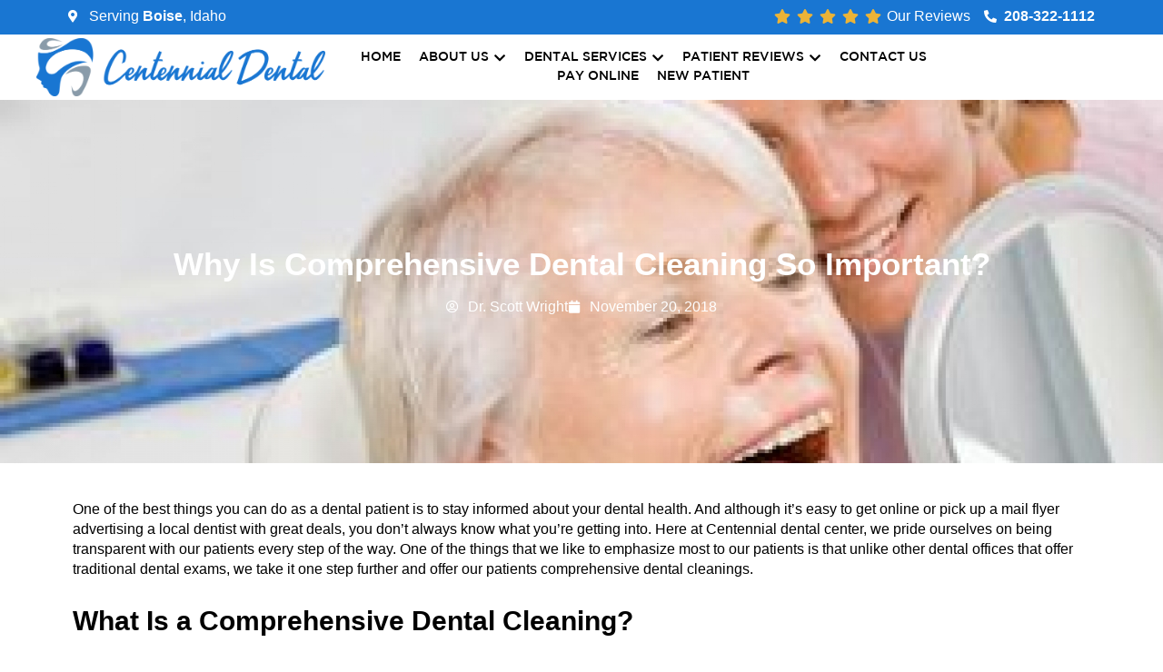

--- FILE ---
content_type: text/html; charset=UTF-8
request_url: https://www.centennialdentalcenter.com/comprehensive-dental-cleaning-important/
body_size: 60375
content:
<!doctype html>
<html lang="en-US">
<head><meta charset="UTF-8"><script>if(navigator.userAgent.match(/MSIE|Internet Explorer/i)||navigator.userAgent.match(/Trident\/7\..*?rv:11/i)){var href=document.location.href;if(!href.match(/[?&]nowprocket/)){if(href.indexOf("?")==-1){if(href.indexOf("#")==-1){document.location.href=href+"?nowprocket=1"}else{document.location.href=href.replace("#","?nowprocket=1#")}}else{if(href.indexOf("#")==-1){document.location.href=href+"&nowprocket=1"}else{document.location.href=href.replace("#","&nowprocket=1#")}}}}</script><script>(()=>{class RocketLazyLoadScripts{constructor(){this.v="2.0.4",this.userEvents=["keydown","keyup","mousedown","mouseup","mousemove","mouseover","mouseout","touchmove","touchstart","touchend","touchcancel","wheel","click","dblclick","input"],this.attributeEvents=["onblur","onclick","oncontextmenu","ondblclick","onfocus","onmousedown","onmouseenter","onmouseleave","onmousemove","onmouseout","onmouseover","onmouseup","onmousewheel","onscroll","onsubmit"]}async t(){this.i(),this.o(),/iP(ad|hone)/.test(navigator.userAgent)&&this.h(),this.u(),this.l(this),this.m(),this.k(this),this.p(this),this._(),await Promise.all([this.R(),this.L()]),this.lastBreath=Date.now(),this.S(this),this.P(),this.D(),this.O(),this.M(),await this.C(this.delayedScripts.normal),await this.C(this.delayedScripts.defer),await this.C(this.delayedScripts.async),await this.T(),await this.F(),await this.j(),await this.A(),window.dispatchEvent(new Event("rocket-allScriptsLoaded")),this.everythingLoaded=!0,this.lastTouchEnd&&await new Promise(t=>setTimeout(t,500-Date.now()+this.lastTouchEnd)),this.I(),this.H(),this.U(),this.W()}i(){this.CSPIssue=sessionStorage.getItem("rocketCSPIssue"),document.addEventListener("securitypolicyviolation",t=>{this.CSPIssue||"script-src-elem"!==t.violatedDirective||"data"!==t.blockedURI||(this.CSPIssue=!0,sessionStorage.setItem("rocketCSPIssue",!0))},{isRocket:!0})}o(){window.addEventListener("pageshow",t=>{this.persisted=t.persisted,this.realWindowLoadedFired=!0},{isRocket:!0}),window.addEventListener("pagehide",()=>{this.onFirstUserAction=null},{isRocket:!0})}h(){let t;function e(e){t=e}window.addEventListener("touchstart",e,{isRocket:!0}),window.addEventListener("touchend",function i(o){o.changedTouches[0]&&t.changedTouches[0]&&Math.abs(o.changedTouches[0].pageX-t.changedTouches[0].pageX)<10&&Math.abs(o.changedTouches[0].pageY-t.changedTouches[0].pageY)<10&&o.timeStamp-t.timeStamp<200&&(window.removeEventListener("touchstart",e,{isRocket:!0}),window.removeEventListener("touchend",i,{isRocket:!0}),"INPUT"===o.target.tagName&&"text"===o.target.type||(o.target.dispatchEvent(new TouchEvent("touchend",{target:o.target,bubbles:!0})),o.target.dispatchEvent(new MouseEvent("mouseover",{target:o.target,bubbles:!0})),o.target.dispatchEvent(new PointerEvent("click",{target:o.target,bubbles:!0,cancelable:!0,detail:1,clientX:o.changedTouches[0].clientX,clientY:o.changedTouches[0].clientY})),event.preventDefault()))},{isRocket:!0})}q(t){this.userActionTriggered||("mousemove"!==t.type||this.firstMousemoveIgnored?"keyup"===t.type||"mouseover"===t.type||"mouseout"===t.type||(this.userActionTriggered=!0,this.onFirstUserAction&&this.onFirstUserAction()):this.firstMousemoveIgnored=!0),"click"===t.type&&t.preventDefault(),t.stopPropagation(),t.stopImmediatePropagation(),"touchstart"===this.lastEvent&&"touchend"===t.type&&(this.lastTouchEnd=Date.now()),"click"===t.type&&(this.lastTouchEnd=0),this.lastEvent=t.type,t.composedPath&&t.composedPath()[0].getRootNode()instanceof ShadowRoot&&(t.rocketTarget=t.composedPath()[0]),this.savedUserEvents.push(t)}u(){this.savedUserEvents=[],this.userEventHandler=this.q.bind(this),this.userEvents.forEach(t=>window.addEventListener(t,this.userEventHandler,{passive:!1,isRocket:!0})),document.addEventListener("visibilitychange",this.userEventHandler,{isRocket:!0})}U(){this.userEvents.forEach(t=>window.removeEventListener(t,this.userEventHandler,{passive:!1,isRocket:!0})),document.removeEventListener("visibilitychange",this.userEventHandler,{isRocket:!0}),this.savedUserEvents.forEach(t=>{(t.rocketTarget||t.target).dispatchEvent(new window[t.constructor.name](t.type,t))})}m(){const t="return false",e=Array.from(this.attributeEvents,t=>"data-rocket-"+t),i="["+this.attributeEvents.join("],[")+"]",o="[data-rocket-"+this.attributeEvents.join("],[data-rocket-")+"]",s=(e,i,o)=>{o&&o!==t&&(e.setAttribute("data-rocket-"+i,o),e["rocket"+i]=new Function("event",o),e.setAttribute(i,t))};new MutationObserver(t=>{for(const n of t)"attributes"===n.type&&(n.attributeName.startsWith("data-rocket-")||this.everythingLoaded?n.attributeName.startsWith("data-rocket-")&&this.everythingLoaded&&this.N(n.target,n.attributeName.substring(12)):s(n.target,n.attributeName,n.target.getAttribute(n.attributeName))),"childList"===n.type&&n.addedNodes.forEach(t=>{if(t.nodeType===Node.ELEMENT_NODE)if(this.everythingLoaded)for(const i of[t,...t.querySelectorAll(o)])for(const t of i.getAttributeNames())e.includes(t)&&this.N(i,t.substring(12));else for(const e of[t,...t.querySelectorAll(i)])for(const t of e.getAttributeNames())this.attributeEvents.includes(t)&&s(e,t,e.getAttribute(t))})}).observe(document,{subtree:!0,childList:!0,attributeFilter:[...this.attributeEvents,...e]})}I(){this.attributeEvents.forEach(t=>{document.querySelectorAll("[data-rocket-"+t+"]").forEach(e=>{this.N(e,t)})})}N(t,e){const i=t.getAttribute("data-rocket-"+e);i&&(t.setAttribute(e,i),t.removeAttribute("data-rocket-"+e))}k(t){Object.defineProperty(HTMLElement.prototype,"onclick",{get(){return this.rocketonclick||null},set(e){this.rocketonclick=e,this.setAttribute(t.everythingLoaded?"onclick":"data-rocket-onclick","this.rocketonclick(event)")}})}S(t){function e(e,i){let o=e[i];e[i]=null,Object.defineProperty(e,i,{get:()=>o,set(s){t.everythingLoaded?o=s:e["rocket"+i]=o=s}})}e(document,"onreadystatechange"),e(window,"onload"),e(window,"onpageshow");try{Object.defineProperty(document,"readyState",{get:()=>t.rocketReadyState,set(e){t.rocketReadyState=e},configurable:!0}),document.readyState="loading"}catch(t){console.log("WPRocket DJE readyState conflict, bypassing")}}l(t){this.originalAddEventListener=EventTarget.prototype.addEventListener,this.originalRemoveEventListener=EventTarget.prototype.removeEventListener,this.savedEventListeners=[],EventTarget.prototype.addEventListener=function(e,i,o){o&&o.isRocket||!t.B(e,this)&&!t.userEvents.includes(e)||t.B(e,this)&&!t.userActionTriggered||e.startsWith("rocket-")||t.everythingLoaded?t.originalAddEventListener.call(this,e,i,o):(t.savedEventListeners.push({target:this,remove:!1,type:e,func:i,options:o}),"mouseenter"!==e&&"mouseleave"!==e||t.originalAddEventListener.call(this,e,t.savedUserEvents.push,o))},EventTarget.prototype.removeEventListener=function(e,i,o){o&&o.isRocket||!t.B(e,this)&&!t.userEvents.includes(e)||t.B(e,this)&&!t.userActionTriggered||e.startsWith("rocket-")||t.everythingLoaded?t.originalRemoveEventListener.call(this,e,i,o):t.savedEventListeners.push({target:this,remove:!0,type:e,func:i,options:o})}}J(t,e){this.savedEventListeners=this.savedEventListeners.filter(i=>{let o=i.type,s=i.target||window;return e!==o||t!==s||(this.B(o,s)&&(i.type="rocket-"+o),this.$(i),!1)})}H(){EventTarget.prototype.addEventListener=this.originalAddEventListener,EventTarget.prototype.removeEventListener=this.originalRemoveEventListener,this.savedEventListeners.forEach(t=>this.$(t))}$(t){t.remove?this.originalRemoveEventListener.call(t.target,t.type,t.func,t.options):this.originalAddEventListener.call(t.target,t.type,t.func,t.options)}p(t){let e;function i(e){return t.everythingLoaded?e:e.split(" ").map(t=>"load"===t||t.startsWith("load.")?"rocket-jquery-load":t).join(" ")}function o(o){function s(e){const s=o.fn[e];o.fn[e]=o.fn.init.prototype[e]=function(){return this[0]===window&&t.userActionTriggered&&("string"==typeof arguments[0]||arguments[0]instanceof String?arguments[0]=i(arguments[0]):"object"==typeof arguments[0]&&Object.keys(arguments[0]).forEach(t=>{const e=arguments[0][t];delete arguments[0][t],arguments[0][i(t)]=e})),s.apply(this,arguments),this}}if(o&&o.fn&&!t.allJQueries.includes(o)){const e={DOMContentLoaded:[],"rocket-DOMContentLoaded":[]};for(const t in e)document.addEventListener(t,()=>{e[t].forEach(t=>t())},{isRocket:!0});o.fn.ready=o.fn.init.prototype.ready=function(i){function s(){parseInt(o.fn.jquery)>2?setTimeout(()=>i.bind(document)(o)):i.bind(document)(o)}return"function"==typeof i&&(t.realDomReadyFired?!t.userActionTriggered||t.fauxDomReadyFired?s():e["rocket-DOMContentLoaded"].push(s):e.DOMContentLoaded.push(s)),o([])},s("on"),s("one"),s("off"),t.allJQueries.push(o)}e=o}t.allJQueries=[],o(window.jQuery),Object.defineProperty(window,"jQuery",{get:()=>e,set(t){o(t)}})}P(){const t=new Map;document.write=document.writeln=function(e){const i=document.currentScript,o=document.createRange(),s=i.parentElement;let n=t.get(i);void 0===n&&(n=i.nextSibling,t.set(i,n));const c=document.createDocumentFragment();o.setStart(c,0),c.appendChild(o.createContextualFragment(e)),s.insertBefore(c,n)}}async R(){return new Promise(t=>{this.userActionTriggered?t():this.onFirstUserAction=t})}async L(){return new Promise(t=>{document.addEventListener("DOMContentLoaded",()=>{this.realDomReadyFired=!0,t()},{isRocket:!0})})}async j(){return this.realWindowLoadedFired?Promise.resolve():new Promise(t=>{window.addEventListener("load",t,{isRocket:!0})})}M(){this.pendingScripts=[];this.scriptsMutationObserver=new MutationObserver(t=>{for(const e of t)e.addedNodes.forEach(t=>{"SCRIPT"!==t.tagName||t.noModule||t.isWPRocket||this.pendingScripts.push({script:t,promise:new Promise(e=>{const i=()=>{const i=this.pendingScripts.findIndex(e=>e.script===t);i>=0&&this.pendingScripts.splice(i,1),e()};t.addEventListener("load",i,{isRocket:!0}),t.addEventListener("error",i,{isRocket:!0}),setTimeout(i,1e3)})})})}),this.scriptsMutationObserver.observe(document,{childList:!0,subtree:!0})}async F(){await this.X(),this.pendingScripts.length?(await this.pendingScripts[0].promise,await this.F()):this.scriptsMutationObserver.disconnect()}D(){this.delayedScripts={normal:[],async:[],defer:[]},document.querySelectorAll("script[type$=rocketlazyloadscript]").forEach(t=>{t.hasAttribute("data-rocket-src")?t.hasAttribute("async")&&!1!==t.async?this.delayedScripts.async.push(t):t.hasAttribute("defer")&&!1!==t.defer||"module"===t.getAttribute("data-rocket-type")?this.delayedScripts.defer.push(t):this.delayedScripts.normal.push(t):this.delayedScripts.normal.push(t)})}async _(){await this.L();let t=[];document.querySelectorAll("script[type$=rocketlazyloadscript][data-rocket-src]").forEach(e=>{let i=e.getAttribute("data-rocket-src");if(i&&!i.startsWith("data:")){i.startsWith("//")&&(i=location.protocol+i);try{const o=new URL(i).origin;o!==location.origin&&t.push({src:o,crossOrigin:e.crossOrigin||"module"===e.getAttribute("data-rocket-type")})}catch(t){}}}),t=[...new Map(t.map(t=>[JSON.stringify(t),t])).values()],this.Y(t,"preconnect")}async G(t){if(await this.K(),!0!==t.noModule||!("noModule"in HTMLScriptElement.prototype))return new Promise(e=>{let i;function o(){(i||t).setAttribute("data-rocket-status","executed"),e()}try{if(navigator.userAgent.includes("Firefox/")||""===navigator.vendor||this.CSPIssue)i=document.createElement("script"),[...t.attributes].forEach(t=>{let e=t.nodeName;"type"!==e&&("data-rocket-type"===e&&(e="type"),"data-rocket-src"===e&&(e="src"),i.setAttribute(e,t.nodeValue))}),t.text&&(i.text=t.text),t.nonce&&(i.nonce=t.nonce),i.hasAttribute("src")?(i.addEventListener("load",o,{isRocket:!0}),i.addEventListener("error",()=>{i.setAttribute("data-rocket-status","failed-network"),e()},{isRocket:!0}),setTimeout(()=>{i.isConnected||e()},1)):(i.text=t.text,o()),i.isWPRocket=!0,t.parentNode.replaceChild(i,t);else{const i=t.getAttribute("data-rocket-type"),s=t.getAttribute("data-rocket-src");i?(t.type=i,t.removeAttribute("data-rocket-type")):t.removeAttribute("type"),t.addEventListener("load",o,{isRocket:!0}),t.addEventListener("error",i=>{this.CSPIssue&&i.target.src.startsWith("data:")?(console.log("WPRocket: CSP fallback activated"),t.removeAttribute("src"),this.G(t).then(e)):(t.setAttribute("data-rocket-status","failed-network"),e())},{isRocket:!0}),s?(t.fetchPriority="high",t.removeAttribute("data-rocket-src"),t.src=s):t.src="data:text/javascript;base64,"+window.btoa(unescape(encodeURIComponent(t.text)))}}catch(i){t.setAttribute("data-rocket-status","failed-transform"),e()}});t.setAttribute("data-rocket-status","skipped")}async C(t){const e=t.shift();return e?(e.isConnected&&await this.G(e),this.C(t)):Promise.resolve()}O(){this.Y([...this.delayedScripts.normal,...this.delayedScripts.defer,...this.delayedScripts.async],"preload")}Y(t,e){this.trash=this.trash||[];let i=!0;var o=document.createDocumentFragment();t.forEach(t=>{const s=t.getAttribute&&t.getAttribute("data-rocket-src")||t.src;if(s&&!s.startsWith("data:")){const n=document.createElement("link");n.href=s,n.rel=e,"preconnect"!==e&&(n.as="script",n.fetchPriority=i?"high":"low"),t.getAttribute&&"module"===t.getAttribute("data-rocket-type")&&(n.crossOrigin=!0),t.crossOrigin&&(n.crossOrigin=t.crossOrigin),t.integrity&&(n.integrity=t.integrity),t.nonce&&(n.nonce=t.nonce),o.appendChild(n),this.trash.push(n),i=!1}}),document.head.appendChild(o)}W(){this.trash.forEach(t=>t.remove())}async T(){try{document.readyState="interactive"}catch(t){}this.fauxDomReadyFired=!0;try{await this.K(),this.J(document,"readystatechange"),document.dispatchEvent(new Event("rocket-readystatechange")),await this.K(),document.rocketonreadystatechange&&document.rocketonreadystatechange(),await this.K(),this.J(document,"DOMContentLoaded"),document.dispatchEvent(new Event("rocket-DOMContentLoaded")),await this.K(),this.J(window,"DOMContentLoaded"),window.dispatchEvent(new Event("rocket-DOMContentLoaded"))}catch(t){console.error(t)}}async A(){try{document.readyState="complete"}catch(t){}try{await this.K(),this.J(document,"readystatechange"),document.dispatchEvent(new Event("rocket-readystatechange")),await this.K(),document.rocketonreadystatechange&&document.rocketonreadystatechange(),await this.K(),this.J(window,"load"),window.dispatchEvent(new Event("rocket-load")),await this.K(),window.rocketonload&&window.rocketonload(),await this.K(),this.allJQueries.forEach(t=>t(window).trigger("rocket-jquery-load")),await this.K(),this.J(window,"pageshow");const t=new Event("rocket-pageshow");t.persisted=this.persisted,window.dispatchEvent(t),await this.K(),window.rocketonpageshow&&window.rocketonpageshow({persisted:this.persisted})}catch(t){console.error(t)}}async K(){Date.now()-this.lastBreath>45&&(await this.X(),this.lastBreath=Date.now())}async X(){return document.hidden?new Promise(t=>setTimeout(t)):new Promise(t=>requestAnimationFrame(t))}B(t,e){return e===document&&"readystatechange"===t||(e===document&&"DOMContentLoaded"===t||(e===window&&"DOMContentLoaded"===t||(e===window&&"load"===t||e===window&&"pageshow"===t)))}static run(){(new RocketLazyLoadScripts).t()}}RocketLazyLoadScripts.run()})();</script>
	
	<meta name="viewport" content="width=device-width, initial-scale=1">
	<link rel="profile" href="https://gmpg.org/xfn/11">
	<meta name='robots' content='index, follow, max-image-preview:large, max-snippet:-1, max-video-preview:-1' />

	<!-- This site is optimized with the Yoast SEO plugin v26.7 - https://yoast.com/wordpress/plugins/seo/ -->
	<title>Why Is Comprehensive Dental Cleaning So Important?</title>
<style id="wpr-usedcss">img:is([sizes=auto i],[sizes^="auto," i]){contain-intrinsic-size:3000px 1500px}img.emoji{display:inline!important;border:none!important;box-shadow:none!important;height:1em!important;width:1em!important;margin:0 .07em!important;vertical-align:-.1em!important;background:0 0!important;padding:0!important}:where(.wp-block-button__link){border-radius:9999px;box-shadow:none;padding:calc(.667em + 2px) calc(1.333em + 2px);text-decoration:none}:root :where(.wp-block-button .wp-block-button__link.is-style-outline),:root :where(.wp-block-button.is-style-outline>.wp-block-button__link){border:2px solid;padding:.667em 1.333em}:root :where(.wp-block-button .wp-block-button__link.is-style-outline:not(.has-text-color)),:root :where(.wp-block-button.is-style-outline>.wp-block-button__link:not(.has-text-color)){color:currentColor}:root :where(.wp-block-button .wp-block-button__link.is-style-outline:not(.has-background)),:root :where(.wp-block-button.is-style-outline>.wp-block-button__link:not(.has-background)){background-color:initial;background-image:none}:where(.wp-block-calendar table:not(.has-background) th){background:#ddd}:where(.wp-block-columns){margin-bottom:1.75em}:where(.wp-block-columns.has-background){padding:1.25em 2.375em}:where(.wp-block-post-comments input[type=submit]){border:none}:where(.wp-block-cover-image:not(.has-text-color)),:where(.wp-block-cover:not(.has-text-color)){color:#fff}:where(.wp-block-cover-image.is-light:not(.has-text-color)),:where(.wp-block-cover.is-light:not(.has-text-color)){color:#000}:root :where(.wp-block-cover h1:not(.has-text-color)),:root :where(.wp-block-cover h2:not(.has-text-color)),:root :where(.wp-block-cover h3:not(.has-text-color)),:root :where(.wp-block-cover h4:not(.has-text-color)),:root :where(.wp-block-cover h5:not(.has-text-color)),:root :where(.wp-block-cover h6:not(.has-text-color)),:root :where(.wp-block-cover p:not(.has-text-color)){color:inherit}:where(.wp-block-file){margin-bottom:1.5em}:where(.wp-block-file__button){border-radius:2em;display:inline-block;padding:.5em 1em}:where(.wp-block-file__button):where(a):active,:where(.wp-block-file__button):where(a):focus,:where(.wp-block-file__button):where(a):hover,:where(.wp-block-file__button):where(a):visited{box-shadow:none;color:#fff;opacity:.85;text-decoration:none}:where(.wp-block-form-input__input){font-size:1em;margin-bottom:.5em;padding:0 .5em}:where(.wp-block-form-input__input)[type=date],:where(.wp-block-form-input__input)[type=datetime-local],:where(.wp-block-form-input__input)[type=datetime],:where(.wp-block-form-input__input)[type=email],:where(.wp-block-form-input__input)[type=month],:where(.wp-block-form-input__input)[type=number],:where(.wp-block-form-input__input)[type=password],:where(.wp-block-form-input__input)[type=search],:where(.wp-block-form-input__input)[type=tel],:where(.wp-block-form-input__input)[type=text],:where(.wp-block-form-input__input)[type=time],:where(.wp-block-form-input__input)[type=url],:where(.wp-block-form-input__input)[type=week]{border-style:solid;border-width:1px;line-height:2;min-height:2em}:where(.wp-block-group.wp-block-group-is-layout-constrained){position:relative}:root :where(.wp-block-image.is-style-rounded img,.wp-block-image .is-style-rounded img){border-radius:9999px}:where(.wp-block-latest-comments:not([style*=line-height] .wp-block-latest-comments__comment)){line-height:1.1}:where(.wp-block-latest-comments:not([style*=line-height] .wp-block-latest-comments__comment-excerpt p)){line-height:1.8}:root :where(.wp-block-latest-posts.is-grid){padding:0}:root :where(.wp-block-latest-posts.wp-block-latest-posts__list){padding-left:0}ul{box-sizing:border-box}:root :where(.wp-block-list.has-background){padding:1.25em 2.375em}:where(.wp-block-navigation.has-background .wp-block-navigation-item a:not(.wp-element-button)),:where(.wp-block-navigation.has-background .wp-block-navigation-submenu a:not(.wp-element-button)){padding:.5em 1em}:where(.wp-block-navigation .wp-block-navigation__submenu-container .wp-block-navigation-item a:not(.wp-element-button)),:where(.wp-block-navigation .wp-block-navigation__submenu-container .wp-block-navigation-submenu a:not(.wp-element-button)),:where(.wp-block-navigation .wp-block-navigation__submenu-container .wp-block-navigation-submenu button.wp-block-navigation-item__content),:where(.wp-block-navigation .wp-block-navigation__submenu-container .wp-block-pages-list__item button.wp-block-navigation-item__content){padding:.5em 1em}:root :where(p.has-background){padding:1.25em 2.375em}:where(p.has-text-color:not(.has-link-color)) a{color:inherit}:where(.wp-block-post-comments-form input:not([type=submit])),:where(.wp-block-post-comments-form textarea){border:1px solid #949494;font-family:inherit;font-size:1em}:where(.wp-block-post-comments-form input:where(:not([type=submit]):not([type=checkbox]))),:where(.wp-block-post-comments-form textarea){padding:calc(.667em + 2px)}:where(.wp-block-post-excerpt){box-sizing:border-box;margin-bottom:var(--wp--style--block-gap);margin-top:var(--wp--style--block-gap)}:where(.wp-block-preformatted.has-background){padding:1.25em 2.375em}:where(.wp-block-search__button){border:1px solid #ccc;padding:6px 10px}:where(.wp-block-search__input){appearance:none;border:1px solid #949494;flex-grow:1;font-family:inherit;font-size:inherit;font-style:inherit;font-weight:inherit;letter-spacing:inherit;line-height:inherit;margin-left:0;margin-right:0;min-width:3rem;padding:8px;text-decoration:unset!important;text-transform:inherit}:where(.wp-block-search__button-inside .wp-block-search__inside-wrapper){background-color:#fff;border:1px solid #949494;box-sizing:border-box;padding:4px}:where(.wp-block-search__button-inside .wp-block-search__inside-wrapper) .wp-block-search__input{border:none;border-radius:0;padding:0 4px}:where(.wp-block-search__button-inside .wp-block-search__inside-wrapper) .wp-block-search__input:focus{outline:0}:where(.wp-block-search__button-inside .wp-block-search__inside-wrapper) :where(.wp-block-search__button){padding:4px 8px}:root :where(.wp-block-separator.is-style-dots){height:auto;line-height:1;text-align:center}:root :where(.wp-block-separator.is-style-dots):before{color:currentColor;content:"···";font-family:serif;font-size:1.5em;letter-spacing:2em;padding-left:2em}:root :where(.wp-block-site-logo.is-style-rounded){border-radius:9999px}:where(.wp-block-social-links:not(.is-style-logos-only)) .wp-social-link{background-color:#f0f0f0;color:#444}:where(.wp-block-social-links:not(.is-style-logos-only)) .wp-social-link-amazon{background-color:#f90;color:#fff}:where(.wp-block-social-links:not(.is-style-logos-only)) .wp-social-link-bandcamp{background-color:#1ea0c3;color:#fff}:where(.wp-block-social-links:not(.is-style-logos-only)) .wp-social-link-behance{background-color:#0757fe;color:#fff}:where(.wp-block-social-links:not(.is-style-logos-only)) .wp-social-link-bluesky{background-color:#0a7aff;color:#fff}:where(.wp-block-social-links:not(.is-style-logos-only)) .wp-social-link-codepen{background-color:#1e1f26;color:#fff}:where(.wp-block-social-links:not(.is-style-logos-only)) .wp-social-link-deviantart{background-color:#02e49b;color:#fff}:where(.wp-block-social-links:not(.is-style-logos-only)) .wp-social-link-discord{background-color:#5865f2;color:#fff}:where(.wp-block-social-links:not(.is-style-logos-only)) .wp-social-link-dribbble{background-color:#e94c89;color:#fff}:where(.wp-block-social-links:not(.is-style-logos-only)) .wp-social-link-dropbox{background-color:#4280ff;color:#fff}:where(.wp-block-social-links:not(.is-style-logos-only)) .wp-social-link-etsy{background-color:#f45800;color:#fff}:where(.wp-block-social-links:not(.is-style-logos-only)) .wp-social-link-facebook{background-color:#0866ff;color:#fff}:where(.wp-block-social-links:not(.is-style-logos-only)) .wp-social-link-fivehundredpx{background-color:#000;color:#fff}:where(.wp-block-social-links:not(.is-style-logos-only)) .wp-social-link-flickr{background-color:#0461dd;color:#fff}:where(.wp-block-social-links:not(.is-style-logos-only)) .wp-social-link-foursquare{background-color:#e65678;color:#fff}:where(.wp-block-social-links:not(.is-style-logos-only)) .wp-social-link-github{background-color:#24292d;color:#fff}:where(.wp-block-social-links:not(.is-style-logos-only)) .wp-social-link-goodreads{background-color:#eceadd;color:#382110}:where(.wp-block-social-links:not(.is-style-logos-only)) .wp-social-link-google{background-color:#ea4434;color:#fff}:where(.wp-block-social-links:not(.is-style-logos-only)) .wp-social-link-gravatar{background-color:#1d4fc4;color:#fff}:where(.wp-block-social-links:not(.is-style-logos-only)) .wp-social-link-instagram{background-color:#f00075;color:#fff}:where(.wp-block-social-links:not(.is-style-logos-only)) .wp-social-link-lastfm{background-color:#e21b24;color:#fff}:where(.wp-block-social-links:not(.is-style-logos-only)) .wp-social-link-linkedin{background-color:#0d66c2;color:#fff}:where(.wp-block-social-links:not(.is-style-logos-only)) .wp-social-link-mastodon{background-color:#3288d4;color:#fff}:where(.wp-block-social-links:not(.is-style-logos-only)) .wp-social-link-medium{background-color:#000;color:#fff}:where(.wp-block-social-links:not(.is-style-logos-only)) .wp-social-link-meetup{background-color:#f6405f;color:#fff}:where(.wp-block-social-links:not(.is-style-logos-only)) .wp-social-link-patreon{background-color:#000;color:#fff}:where(.wp-block-social-links:not(.is-style-logos-only)) .wp-social-link-pinterest{background-color:#e60122;color:#fff}:where(.wp-block-social-links:not(.is-style-logos-only)) .wp-social-link-pocket{background-color:#ef4155;color:#fff}:where(.wp-block-social-links:not(.is-style-logos-only)) .wp-social-link-reddit{background-color:#ff4500;color:#fff}:where(.wp-block-social-links:not(.is-style-logos-only)) .wp-social-link-skype{background-color:#0478d7;color:#fff}:where(.wp-block-social-links:not(.is-style-logos-only)) .wp-social-link-snapchat{background-color:#fefc00;color:#fff;stroke:#000}:where(.wp-block-social-links:not(.is-style-logos-only)) .wp-social-link-soundcloud{background-color:#ff5600;color:#fff}:where(.wp-block-social-links:not(.is-style-logos-only)) .wp-social-link-spotify{background-color:#1bd760;color:#fff}:where(.wp-block-social-links:not(.is-style-logos-only)) .wp-social-link-telegram{background-color:#2aabee;color:#fff}:where(.wp-block-social-links:not(.is-style-logos-only)) .wp-social-link-threads{background-color:#000;color:#fff}:where(.wp-block-social-links:not(.is-style-logos-only)) .wp-social-link-tiktok{background-color:#000;color:#fff}:where(.wp-block-social-links:not(.is-style-logos-only)) .wp-social-link-tumblr{background-color:#011835;color:#fff}:where(.wp-block-social-links:not(.is-style-logos-only)) .wp-social-link-twitch{background-color:#6440a4;color:#fff}:where(.wp-block-social-links:not(.is-style-logos-only)) .wp-social-link-twitter{background-color:#1da1f2;color:#fff}:where(.wp-block-social-links:not(.is-style-logos-only)) .wp-social-link-vimeo{background-color:#1eb7ea;color:#fff}:where(.wp-block-social-links:not(.is-style-logos-only)) .wp-social-link-vk{background-color:#4680c2;color:#fff}:where(.wp-block-social-links:not(.is-style-logos-only)) .wp-social-link-wordpress{background-color:#3499cd;color:#fff}:where(.wp-block-social-links:not(.is-style-logos-only)) .wp-social-link-whatsapp{background-color:#25d366;color:#fff}:where(.wp-block-social-links:not(.is-style-logos-only)) .wp-social-link-x{background-color:#000;color:#fff}:where(.wp-block-social-links:not(.is-style-logos-only)) .wp-social-link-yelp{background-color:#d32422;color:#fff}:where(.wp-block-social-links:not(.is-style-logos-only)) .wp-social-link-youtube{background-color:red;color:#fff}:where(.wp-block-social-links.is-style-logos-only) .wp-social-link{background:0 0}:where(.wp-block-social-links.is-style-logos-only) .wp-social-link svg{height:1.25em;width:1.25em}:where(.wp-block-social-links.is-style-logos-only) .wp-social-link-amazon{color:#f90}:where(.wp-block-social-links.is-style-logos-only) .wp-social-link-bandcamp{color:#1ea0c3}:where(.wp-block-social-links.is-style-logos-only) .wp-social-link-behance{color:#0757fe}:where(.wp-block-social-links.is-style-logos-only) .wp-social-link-bluesky{color:#0a7aff}:where(.wp-block-social-links.is-style-logos-only) .wp-social-link-codepen{color:#1e1f26}:where(.wp-block-social-links.is-style-logos-only) .wp-social-link-deviantart{color:#02e49b}:where(.wp-block-social-links.is-style-logos-only) .wp-social-link-discord{color:#5865f2}:where(.wp-block-social-links.is-style-logos-only) .wp-social-link-dribbble{color:#e94c89}:where(.wp-block-social-links.is-style-logos-only) .wp-social-link-dropbox{color:#4280ff}:where(.wp-block-social-links.is-style-logos-only) .wp-social-link-etsy{color:#f45800}:where(.wp-block-social-links.is-style-logos-only) .wp-social-link-facebook{color:#0866ff}:where(.wp-block-social-links.is-style-logos-only) .wp-social-link-fivehundredpx{color:#000}:where(.wp-block-social-links.is-style-logos-only) .wp-social-link-flickr{color:#0461dd}:where(.wp-block-social-links.is-style-logos-only) .wp-social-link-foursquare{color:#e65678}:where(.wp-block-social-links.is-style-logos-only) .wp-social-link-github{color:#24292d}:where(.wp-block-social-links.is-style-logos-only) .wp-social-link-goodreads{color:#382110}:where(.wp-block-social-links.is-style-logos-only) .wp-social-link-google{color:#ea4434}:where(.wp-block-social-links.is-style-logos-only) .wp-social-link-gravatar{color:#1d4fc4}:where(.wp-block-social-links.is-style-logos-only) .wp-social-link-instagram{color:#f00075}:where(.wp-block-social-links.is-style-logos-only) .wp-social-link-lastfm{color:#e21b24}:where(.wp-block-social-links.is-style-logos-only) .wp-social-link-linkedin{color:#0d66c2}:where(.wp-block-social-links.is-style-logos-only) .wp-social-link-mastodon{color:#3288d4}:where(.wp-block-social-links.is-style-logos-only) .wp-social-link-medium{color:#000}:where(.wp-block-social-links.is-style-logos-only) .wp-social-link-meetup{color:#f6405f}:where(.wp-block-social-links.is-style-logos-only) .wp-social-link-patreon{color:#000}:where(.wp-block-social-links.is-style-logos-only) .wp-social-link-pinterest{color:#e60122}:where(.wp-block-social-links.is-style-logos-only) .wp-social-link-pocket{color:#ef4155}:where(.wp-block-social-links.is-style-logos-only) .wp-social-link-reddit{color:#ff4500}:where(.wp-block-social-links.is-style-logos-only) .wp-social-link-skype{color:#0478d7}:where(.wp-block-social-links.is-style-logos-only) .wp-social-link-snapchat{color:#fff;stroke:#000}:where(.wp-block-social-links.is-style-logos-only) .wp-social-link-soundcloud{color:#ff5600}:where(.wp-block-social-links.is-style-logos-only) .wp-social-link-spotify{color:#1bd760}:where(.wp-block-social-links.is-style-logos-only) .wp-social-link-telegram{color:#2aabee}:where(.wp-block-social-links.is-style-logos-only) .wp-social-link-threads{color:#000}:where(.wp-block-social-links.is-style-logos-only) .wp-social-link-tiktok{color:#000}:where(.wp-block-social-links.is-style-logos-only) .wp-social-link-tumblr{color:#011835}:where(.wp-block-social-links.is-style-logos-only) .wp-social-link-twitch{color:#6440a4}:where(.wp-block-social-links.is-style-logos-only) .wp-social-link-twitter{color:#1da1f2}:where(.wp-block-social-links.is-style-logos-only) .wp-social-link-vimeo{color:#1eb7ea}:where(.wp-block-social-links.is-style-logos-only) .wp-social-link-vk{color:#4680c2}:where(.wp-block-social-links.is-style-logos-only) .wp-social-link-whatsapp{color:#25d366}:where(.wp-block-social-links.is-style-logos-only) .wp-social-link-wordpress{color:#3499cd}:where(.wp-block-social-links.is-style-logos-only) .wp-social-link-x{color:#000}:where(.wp-block-social-links.is-style-logos-only) .wp-social-link-yelp{color:#d32422}:where(.wp-block-social-links.is-style-logos-only) .wp-social-link-youtube{color:red}:root :where(.wp-block-social-links .wp-social-link a){padding:.25em}:root :where(.wp-block-social-links.is-style-logos-only .wp-social-link a){padding:0}:root :where(.wp-block-social-links.is-style-pill-shape .wp-social-link a){padding-left:.6666666667em;padding-right:.6666666667em}:root :where(.wp-block-tag-cloud.is-style-outline){display:flex;flex-wrap:wrap;gap:1ch}:root :where(.wp-block-tag-cloud.is-style-outline a){border:1px solid;font-size:unset!important;margin-right:0;padding:1ch 2ch;text-decoration:none!important}:root :where(.wp-block-table-of-contents){box-sizing:border-box}:where(.wp-block-term-description){box-sizing:border-box;margin-bottom:var(--wp--style--block-gap);margin-top:var(--wp--style--block-gap)}:where(pre.wp-block-verse){font-family:inherit}:root{--wp-block-synced-color:#7a00df;--wp-block-synced-color--rgb:122,0,223;--wp-bound-block-color:var(--wp-block-synced-color);--wp-editor-canvas-background:#ddd;--wp-admin-theme-color:#007cba;--wp-admin-theme-color--rgb:0,124,186;--wp-admin-theme-color-darker-10:#006ba1;--wp-admin-theme-color-darker-10--rgb:0,107,160.5;--wp-admin-theme-color-darker-20:#005a87;--wp-admin-theme-color-darker-20--rgb:0,90,135;--wp-admin-border-width-focus:2px}@media (min-resolution:192dpi){:root{--wp-admin-border-width-focus:1.5px}}:root{--wp--preset--font-size--normal:16px;--wp--preset--font-size--huge:42px}.screen-reader-text{border:0;clip-path:inset(50%);height:1px;margin:-1px;overflow:hidden;padding:0;position:absolute;width:1px;word-wrap:normal!important}.screen-reader-text:focus{background-color:#ddd;clip-path:none;color:#444;display:block;font-size:1em;height:auto;left:5px;line-height:normal;padding:15px 23px 14px;text-decoration:none;top:5px;width:auto;z-index:100000}html :where(.has-border-color){border-style:solid}html :where([style*=border-top-color]){border-top-style:solid}html :where([style*=border-right-color]){border-right-style:solid}html :where([style*=border-bottom-color]){border-bottom-style:solid}html :where([style*=border-left-color]){border-left-style:solid}html :where([style*=border-width]){border-style:solid}html :where([style*=border-top-width]){border-top-style:solid}html :where([style*=border-right-width]){border-right-style:solid}html :where([style*=border-bottom-width]){border-bottom-style:solid}html :where([style*=border-left-width]){border-left-style:solid}html :where(img[class*=wp-image-]){height:auto;max-width:100%}:where(figure){margin:0 0 1em}html :where(.is-position-sticky){--wp-admin--admin-bar--position-offset:var(--wp-admin--admin-bar--height,0px)}@media screen and (max-width:600px){html :where(.is-position-sticky){--wp-admin--admin-bar--position-offset:0px}}:root{--wp--preset--aspect-ratio--square:1;--wp--preset--aspect-ratio--4-3:4/3;--wp--preset--aspect-ratio--3-4:3/4;--wp--preset--aspect-ratio--3-2:3/2;--wp--preset--aspect-ratio--2-3:2/3;--wp--preset--aspect-ratio--16-9:16/9;--wp--preset--aspect-ratio--9-16:9/16;--wp--preset--color--black:#000000;--wp--preset--color--cyan-bluish-gray:#abb8c3;--wp--preset--color--white:#ffffff;--wp--preset--color--pale-pink:#f78da7;--wp--preset--color--vivid-red:#cf2e2e;--wp--preset--color--luminous-vivid-orange:#ff6900;--wp--preset--color--luminous-vivid-amber:#fcb900;--wp--preset--color--light-green-cyan:#7bdcb5;--wp--preset--color--vivid-green-cyan:#00d084;--wp--preset--color--pale-cyan-blue:#8ed1fc;--wp--preset--color--vivid-cyan-blue:#0693e3;--wp--preset--color--vivid-purple:#9b51e0;--wp--preset--gradient--vivid-cyan-blue-to-vivid-purple:linear-gradient(135deg,rgb(6, 147, 227) 0%,rgb(155, 81, 224) 100%);--wp--preset--gradient--light-green-cyan-to-vivid-green-cyan:linear-gradient(135deg,rgb(122, 220, 180) 0%,rgb(0, 208, 130) 100%);--wp--preset--gradient--luminous-vivid-amber-to-luminous-vivid-orange:linear-gradient(135deg,rgb(252, 185, 0) 0%,rgb(255, 105, 0) 100%);--wp--preset--gradient--luminous-vivid-orange-to-vivid-red:linear-gradient(135deg,rgb(255, 105, 0) 0%,rgb(207, 46, 46) 100%);--wp--preset--gradient--very-light-gray-to-cyan-bluish-gray:linear-gradient(135deg,rgb(238, 238, 238) 0%,rgb(169, 184, 195) 100%);--wp--preset--gradient--cool-to-warm-spectrum:linear-gradient(135deg,rgb(74, 234, 220) 0%,rgb(151, 120, 209) 20%,rgb(207, 42, 186) 40%,rgb(238, 44, 130) 60%,rgb(251, 105, 98) 80%,rgb(254, 248, 76) 100%);--wp--preset--gradient--blush-light-purple:linear-gradient(135deg,rgb(255, 206, 236) 0%,rgb(152, 150, 240) 100%);--wp--preset--gradient--blush-bordeaux:linear-gradient(135deg,rgb(254, 205, 165) 0%,rgb(254, 45, 45) 50%,rgb(107, 0, 62) 100%);--wp--preset--gradient--luminous-dusk:linear-gradient(135deg,rgb(255, 203, 112) 0%,rgb(199, 81, 192) 50%,rgb(65, 88, 208) 100%);--wp--preset--gradient--pale-ocean:linear-gradient(135deg,rgb(255, 245, 203) 0%,rgb(182, 227, 212) 50%,rgb(51, 167, 181) 100%);--wp--preset--gradient--electric-grass:linear-gradient(135deg,rgb(202, 248, 128) 0%,rgb(113, 206, 126) 100%);--wp--preset--gradient--midnight:linear-gradient(135deg,rgb(2, 3, 129) 0%,rgb(40, 116, 252) 100%);--wp--preset--font-size--small:13px;--wp--preset--font-size--medium:20px;--wp--preset--font-size--large:36px;--wp--preset--font-size--x-large:42px;--wp--preset--spacing--20:0.44rem;--wp--preset--spacing--30:0.67rem;--wp--preset--spacing--40:1rem;--wp--preset--spacing--50:1.5rem;--wp--preset--spacing--60:2.25rem;--wp--preset--spacing--70:3.38rem;--wp--preset--spacing--80:5.06rem;--wp--preset--shadow--natural:6px 6px 9px rgba(0, 0, 0, .2);--wp--preset--shadow--deep:12px 12px 50px rgba(0, 0, 0, .4);--wp--preset--shadow--sharp:6px 6px 0px rgba(0, 0, 0, .2);--wp--preset--shadow--outlined:6px 6px 0px -3px rgb(255, 255, 255),6px 6px rgb(0, 0, 0);--wp--preset--shadow--crisp:6px 6px 0px rgb(0, 0, 0)}:root{--wp--style--global--content-size:800px;--wp--style--global--wide-size:1200px}:where(body){margin:0}:where(.wp-site-blocks)>*{margin-block-start:24px;margin-block-end:0}:where(.wp-site-blocks)>:first-child{margin-block-start:0}:where(.wp-site-blocks)>:last-child{margin-block-end:0}:root{--wp--style--block-gap:24px}:root :where(.is-layout-flow)>:first-child{margin-block-start:0}:root :where(.is-layout-flow)>:last-child{margin-block-end:0}:root :where(.is-layout-flow)>*{margin-block-start:24px;margin-block-end:0}:root :where(.is-layout-constrained)>:first-child{margin-block-start:0}:root :where(.is-layout-constrained)>:last-child{margin-block-end:0}:root :where(.is-layout-constrained)>*{margin-block-start:24px;margin-block-end:0}:root :where(.is-layout-flex){gap:24px}:root :where(.is-layout-grid){gap:24px}body{padding-top:0;padding-right:0;padding-bottom:0;padding-left:0}a:where(:not(.wp-element-button)){text-decoration:underline}:root :where(.wp-element-button,.wp-block-button__link){background-color:#32373c;border-width:0;color:#fff;font-family:inherit;font-size:inherit;font-style:inherit;font-weight:inherit;letter-spacing:inherit;line-height:inherit;padding-top:calc(.667em + 2px);padding-right:calc(1.333em + 2px);padding-bottom:calc(.667em + 2px);padding-left:calc(1.333em + 2px);text-decoration:none;text-transform:inherit}:root :where(.wp-block-pullquote){font-size:1.5em;line-height:1.6}html{line-height:1.15;-webkit-text-size-adjust:100%}*,:after,:before{box-sizing:border-box}body{background-color:#fff;color:#333;font-family:-apple-system,BlinkMacSystemFont,'Segoe UI',Roboto,'Helvetica Neue',Arial,'Noto Sans',sans-serif,'Apple Color Emoji','Segoe UI Emoji','Segoe UI Symbol','Noto Color Emoji';font-size:1rem;font-weight:400;line-height:1.5;margin:0;-webkit-font-smoothing:antialiased;-moz-osx-font-smoothing:grayscale}h1,h2,h3,h4{color:inherit;font-family:inherit;font-weight:500;line-height:1.2;margin-block-end:1rem;margin-block-start:.5rem}h1{font-size:2.5rem}h2{font-size:2rem}h3{font-size:1.75rem}h4{font-size:1.5rem}p{margin-block-end:.9rem;margin-block-start:0}a{background-color:transparent;color:#c36;text-decoration:none}a:active,a:hover{color:#336}a:not([href]):not([tabindex]),a:not([href]):not([tabindex]):focus,a:not([href]):not([tabindex]):hover{color:inherit;text-decoration:none}a:not([href]):not([tabindex]):focus{outline:0}strong{font-weight:bolder}code{font-family:monospace,monospace;font-size:1em}sub{font-size:75%;line-height:0;position:relative;vertical-align:baseline}sub{bottom:-.25em}img{border-style:none;height:auto;max-width:100%}[hidden],template{display:none}@media print{*,:after,:before{background:0 0!important;box-shadow:none!important;color:#000!important;text-shadow:none!important}a,a:visited{text-decoration:underline}a[href]:after{content:" (" attr(href) ")"}a[href^="#"]:after,a[href^="javascript:"]:after{content:""}img,tr{-moz-column-break-inside:avoid;break-inside:avoid}h2,h3,p{orphans:3;widows:3}h2,h3{-moz-column-break-after:avoid;break-after:avoid}}label{display:inline-block;line-height:1;vertical-align:middle}button,input,optgroup,select,textarea{font-family:inherit;font-size:1rem;line-height:1.5;margin:0}input[type=email],input[type=number],input[type=password],input[type=search],input[type=text],input[type=url],select,textarea{border:1px solid #666;border-radius:3px;padding:.5rem 1rem;transition:all .3s;width:100%}input[type=email]:focus,input[type=number]:focus,input[type=password]:focus,input[type=search]:focus,input[type=text]:focus,input[type=url]:focus,select:focus,textarea:focus{border-color:#333}button,input{overflow:visible}button,select{text-transform:none}[type=button],[type=reset],[type=submit],button{-webkit-appearance:button;width:auto}[type=button],[type=submit],button{background-color:transparent;border:1px solid #c36;border-radius:3px;color:#c36;display:inline-block;font-size:1rem;font-weight:400;padding:.5rem 1rem;text-align:center;transition:all .3s;-webkit-user-select:none;-moz-user-select:none;user-select:none;white-space:nowrap}[type=button]:focus:not(:focus-visible),[type=submit]:focus:not(:focus-visible),button:focus:not(:focus-visible){outline:0}[type=button]:focus,[type=button]:hover,[type=submit]:focus,[type=submit]:hover,button:focus,button:hover{background-color:#c36;color:#fff;text-decoration:none}[type=button]:not(:disabled),[type=submit]:not(:disabled),button:not(:disabled){cursor:pointer}fieldset{padding:.35em .75em .625em}legend{box-sizing:border-box;color:inherit;display:table;max-width:100%;padding:0;white-space:normal}progress{vertical-align:baseline}textarea{overflow:auto;resize:vertical}[type=checkbox],[type=radio]{box-sizing:border-box;padding:0}[type=number]::-webkit-inner-spin-button,[type=number]::-webkit-outer-spin-button{height:auto}[type=search]{-webkit-appearance:textfield;outline-offset:-2px}[type=search]::-webkit-search-decoration{-webkit-appearance:none}::-webkit-file-upload-button{-webkit-appearance:button;font:inherit}select{display:block}table{background-color:transparent;border-collapse:collapse;border-spacing:0;font-size:.9em;margin-block-end:15px;width:100%}table tbody+tbody{border-block-start:2px solid hsla(0,0%,50%,.502)}dl,dt,li,ul{background:0 0;border:0;font-size:100%;margin-block-end:0;margin-block-start:0;outline:0;vertical-align:baseline}.sticky{display:block;position:relative}.hide{display:none!important}.screen-reader-text{clip:rect(1px,1px,1px,1px);height:1px;overflow:hidden;position:absolute!important;width:1px;word-wrap:normal!important}.screen-reader-text:focus{background-color:#eee;clip:auto!important;clip-path:none;color:#333;display:block;font-size:1rem;height:auto;left:5px;line-height:normal;padding:12px 24px;text-decoration:none;top:5px;width:auto;z-index:100000}.site-header:not(.dynamic-header){margin-inline-end:auto;margin-inline-start:auto;width:100%}@media(max-width:575px){.site-header:not(.dynamic-header){padding-inline-end:10px;padding-inline-start:10px}}@media(min-width:576px){.site-header:not(.dynamic-header){max-width:500px}}@media(min-width:768px){.site-header:not(.dynamic-header){max-width:600px}}@media(min-width:992px){.site-header:not(.dynamic-header){max-width:800px}}@media(min-width:1200px){.site-header:not(.dynamic-header){max-width:1140px}}.site-header+.elementor{min-height:calc(100vh - 320px)}.site-header{display:flex;flex-wrap:wrap;justify-content:space-between;padding-block-end:1rem;padding-block-start:1rem;position:relative}.site-navigation-toggle-holder{align-items:center;display:flex;padding:8px 15px}.site-navigation-toggle-holder .site-navigation-toggle{align-items:center;background-color:rgba(0,0,0,.05);border:0 solid;border-radius:3px;color:#494c4f;cursor:pointer;display:flex;justify-content:center;padding:.5rem}.site-navigation-dropdown{bottom:0;left:0;margin-block-start:10px;position:absolute;transform-origin:top;transition:max-height .3s,transform .3s;width:100%;z-index:10000}.site-navigation-toggle-holder:not(.elementor-active)+.site-navigation-dropdown{max-height:0;transform:scaleY(0)}.site-navigation-toggle-holder.elementor-active+.site-navigation-dropdown{max-height:100vh;transform:scaleY(1)}.site-navigation-dropdown ul{padding:0}.site-navigation-dropdown ul.menu{background:#fff;margin:0;padding:0;position:absolute;width:100%}.site-navigation-dropdown ul.menu li{display:block;position:relative;width:100%}.site-navigation-dropdown ul.menu li a{background:#fff;box-shadow:inset 0 -1px 0 rgba(0,0,0,.102);color:#55595c;display:block;padding:20px}.site-navigation-dropdown ul.menu>li li{max-height:0;transform:scaleY(0);transform-origin:top;transition:max-height .3s,transform .3s}.site-navigation-dropdown ul.menu li.elementor-active>ul>li{max-height:100vh;transform:scaleY(1)}:root{--direction-multiplier:1}body.rtl{--direction-multiplier:-1}.elementor-screen-only,.screen-reader-text,.screen-reader-text span{height:1px;margin:-1px;overflow:hidden;padding:0;position:absolute;top:-10000em;width:1px;clip:rect(0,0,0,0);border:0}.elementor *,.elementor :after,.elementor :before{box-sizing:border-box}.elementor a{box-shadow:none;text-decoration:none}.elementor img{border:none;border-radius:0;box-shadow:none;height:auto;max-width:100%}.elementor iframe,.elementor object,.elementor video{border:none;line-height:1;margin:0;max-width:100%;width:100%}.elementor .elementor-background-overlay{inset:0;position:absolute}.elementor-widget-wrap .elementor-element.elementor-widget__width-auto,.elementor-widget-wrap .elementor-element.elementor-widget__width-initial{max-width:100%}.elementor-element{--flex-direction:initial;--flex-wrap:initial;--justify-content:initial;--align-items:initial;--align-content:initial;--gap:initial;--flex-basis:initial;--flex-grow:initial;--flex-shrink:initial;--order:initial;--align-self:initial;align-self:var(--align-self);flex-basis:var(--flex-basis);flex-grow:var(--flex-grow);flex-shrink:var(--flex-shrink);order:var(--order)}.elementor-element:where(.e-con-full,.elementor-widget){align-content:var(--align-content);align-items:var(--align-items);flex-direction:var(--flex-direction);flex-wrap:var(--flex-wrap);gap:var(--row-gap) var(--column-gap);justify-content:var(--justify-content)}.elementor-invisible{visibility:hidden}.elementor-align-center{text-align:center}.elementor-align-right{text-align:right}.elementor-align-left{text-align:left}:root{--page-title-display:block}.elementor-page-title{display:var(--page-title-display)}.elementor-section{position:relative}.elementor-section .elementor-container{display:flex;margin-left:auto;margin-right:auto;position:relative}@media (max-width:1024px){.elementor-widget-wrap .elementor-element.elementor-widget-tablet__width-initial{max-width:100%}.elementor-section .elementor-container{flex-wrap:wrap}}.elementor-section.elementor-section-items-middle>.elementor-container{align-items:center}.elementor-widget-wrap{align-content:flex-start;flex-wrap:wrap;position:relative;width:100%}.elementor:not(.elementor-bc-flex-widget) .elementor-widget-wrap{display:flex}.elementor-widget-wrap>.elementor-element{width:100%}.elementor-widget-wrap.e-swiper-container{width:calc(100% - (var(--e-column-margin-left,0px) + var(--e-column-margin-right,0px)))}.elementor-widget{position:relative}.elementor-widget:not(:last-child){margin-bottom:var(--kit-widget-spacing,20px)}.elementor-widget:not(:last-child).elementor-widget__width-auto,.elementor-widget:not(:last-child).elementor-widget__width-initial{margin-bottom:0}.elementor-column{display:flex;min-height:1px;position:relative}.elementor-column-gap-default>.elementor-column>.elementor-element-populated{padding:10px}.elementor-column-gap-extended>.elementor-column>.elementor-element-populated{padding:15px}@media (min-width:768px){.elementor-column.elementor-col-25{width:25%}.elementor-column.elementor-col-33{width:33.333%}.elementor-column.elementor-col-50{width:50%}.elementor-column.elementor-col-100{width:100%}}@media (min-width:1367px){#elementor-device-mode:after{content:"desktop"}}@media (min-width:2400px){#elementor-device-mode:after{content:"widescreen"}}@media (max-width:1366px){#elementor-device-mode:after{content:"laptop"}.elementor-widget:not(.elementor-laptop-align-right) .elementor-icon-list-item:after{inset-inline-start:0}.elementor-widget:not(.elementor-laptop-align-left) .elementor-icon-list-item:after{inset-inline-end:0}}@media (max-width:1200px){#elementor-device-mode:after{content:"tablet_extra"}.elementor-widget:not(.elementor-tablet_extra-align-right) .elementor-icon-list-item:after{inset-inline-start:0}.elementor-widget:not(.elementor-tablet_extra-align-left) .elementor-icon-list-item:after{inset-inline-end:0}}@media (max-width:1024px){#elementor-device-mode:after{content:"tablet"}.elementor-widget:not(.elementor-tablet-align-right) .elementor-icon-list-item:after{inset-inline-start:0}.elementor-widget:not(.elementor-tablet-align-left) .elementor-icon-list-item:after{inset-inline-end:0}}@media (max-width:880px){.elementor-mobile_extra-align-center{text-align:center}#elementor-device-mode:after{content:"mobile_extra"}}@media (max-width:767px){.elementor-column{width:100%}#elementor-device-mode:after{content:"mobile"}}@media (prefers-reduced-motion:no-preference){html{scroll-behavior:smooth}}.e-con{--border-radius:0;--border-top-width:0px;--border-right-width:0px;--border-bottom-width:0px;--border-left-width:0px;--border-style:initial;--border-color:initial;--container-widget-width:100%;--container-widget-height:initial;--container-widget-flex-grow:0;--container-widget-align-self:initial;--content-width:min(100%,var(--container-max-width,1140px));--width:100%;--min-height:initial;--height:auto;--text-align:initial;--margin-top:0px;--margin-right:0px;--margin-bottom:0px;--margin-left:0px;--padding-top:var(--container-default-padding-top,10px);--padding-right:var(--container-default-padding-right,10px);--padding-bottom:var(--container-default-padding-bottom,10px);--padding-left:var(--container-default-padding-left,10px);--position:relative;--z-index:revert;--overflow:visible;--gap:var(--widgets-spacing,20px);--row-gap:var(--widgets-spacing-row,20px);--column-gap:var(--widgets-spacing-column,20px);--overlay-mix-blend-mode:initial;--overlay-opacity:1;--overlay-transition:0.3s;--e-con-grid-template-columns:repeat(3,1fr);--e-con-grid-template-rows:repeat(2,1fr);border-radius:var(--border-radius);height:var(--height);min-height:var(--min-height);min-width:0;overflow:var(--overflow);position:var(--position);width:var(--width);z-index:var(--z-index);--flex-wrap-mobile:wrap;margin-block-end:var(--margin-block-end);margin-block-start:var(--margin-block-start);margin-inline-end:var(--margin-inline-end);margin-inline-start:var(--margin-inline-start);padding-inline-end:var(--padding-inline-end);padding-inline-start:var(--padding-inline-start)}.e-con:where(:not(.e-div-block-base)){transition:background var(--background-transition,.3s),border var(--border-transition,.3s),box-shadow var(--border-transition,.3s),transform var(--e-con-transform-transition-duration,.4s)}.e-con{--margin-block-start:var(--margin-top);--margin-block-end:var(--margin-bottom);--margin-inline-start:var(--margin-left);--margin-inline-end:var(--margin-right);--padding-inline-start:var(--padding-left);--padding-inline-end:var(--padding-right);--padding-block-start:var(--padding-top);--padding-block-end:var(--padding-bottom);--border-block-start-width:var(--border-top-width);--border-block-end-width:var(--border-bottom-width);--border-inline-start-width:var(--border-left-width);--border-inline-end-width:var(--border-right-width)}body.rtl .e-con{--padding-inline-start:var(--padding-right);--padding-inline-end:var(--padding-left);--margin-inline-start:var(--margin-right);--margin-inline-end:var(--margin-left);--border-inline-start-width:var(--border-right-width);--border-inline-end-width:var(--border-left-width)}.e-con.e-flex{--flex-direction:column;--flex-basis:auto;--flex-grow:0;--flex-shrink:1;flex:var(--flex-grow) var(--flex-shrink) var(--flex-basis)}.e-con-full,.e-con>.e-con-inner{padding-block-end:var(--padding-block-end);padding-block-start:var(--padding-block-start);text-align:var(--text-align)}.e-con-full.e-flex,.e-con.e-flex>.e-con-inner{flex-direction:var(--flex-direction)}.e-con,.e-con>.e-con-inner{display:var(--display)}.e-con.e-grid{--grid-justify-content:start;--grid-align-content:start;--grid-auto-flow:row}.e-con.e-grid,.e-con.e-grid>.e-con-inner{align-content:var(--grid-align-content);align-items:var(--align-items);grid-auto-flow:var(--grid-auto-flow);grid-template-columns:var(--e-con-grid-template-columns);grid-template-rows:var(--e-con-grid-template-rows);justify-content:var(--grid-justify-content);justify-items:var(--justify-items)}.e-con-boxed.e-flex{align-content:normal;align-items:normal;flex-direction:column;flex-wrap:nowrap;justify-content:normal}.e-con-boxed.e-grid{grid-template-columns:1fr;grid-template-rows:1fr;justify-items:legacy}.e-con-boxed{gap:initial;text-align:initial}.e-con.e-flex>.e-con-inner{align-content:var(--align-content);align-items:var(--align-items);align-self:auto;flex-basis:auto;flex-grow:1;flex-shrink:1;flex-wrap:var(--flex-wrap);justify-content:var(--justify-content)}.e-con.e-grid>.e-con-inner{align-items:var(--align-items);justify-items:var(--justify-items)}.e-con>.e-con-inner{gap:var(--row-gap) var(--column-gap);height:100%;margin:0 auto;max-width:var(--content-width);padding-inline-end:0;padding-inline-start:0;width:100%}:is(.elementor-section-wrap,[data-elementor-id])>.e-con{--margin-left:auto;--margin-right:auto;max-width:min(100%,var(--width))}.e-con .elementor-widget.elementor-widget{margin-block-end:0}.e-con:before,.e-con>.elementor-motion-effects-container>.elementor-motion-effects-layer:before{border-block-end-width:var(--border-block-end-width);border-block-start-width:var(--border-block-start-width);border-color:var(--border-color);border-inline-end-width:var(--border-inline-end-width);border-inline-start-width:var(--border-inline-start-width);border-radius:var(--border-radius);border-style:var(--border-style);content:var(--background-overlay);display:block;height:max(100% + var(--border-top-width) + var(--border-bottom-width),100%);left:calc(0px - var(--border-left-width));mix-blend-mode:var(--overlay-mix-blend-mode);opacity:var(--overlay-opacity);position:absolute;top:calc(0px - var(--border-top-width));transition:var(--overlay-transition,.3s);width:max(100% + var(--border-left-width) + var(--border-right-width),100%)}.e-con:before{transition:background var(--overlay-transition,.3s),border-radius var(--border-transition,.3s),opacity var(--overlay-transition,.3s)}.e-con .elementor-widget{min-width:0}.e-con .elementor-widget.e-widget-swiper{width:100%}.e-con>.e-con-inner>.elementor-widget>.elementor-widget-container,.e-con>.elementor-widget>.elementor-widget-container{height:100%}.e-con.e-con>.e-con-inner>.elementor-widget,.elementor.elementor .e-con>.elementor-widget{max-width:100%}.e-con .elementor-widget:not(:last-child){--kit-widget-spacing:0px}.elementor-element:where(:not(.e-con)):where(:not(.e-div-block-base)) .elementor-widget-container,.elementor-element:where(:not(.e-con)):where(:not(.e-div-block-base)):not(:has(.elementor-widget-container)){transition:background .3s,border .3s,border-radius .3s,box-shadow .3s,transform var(--e-transform-transition-duration,.4s)}.elementor-heading-title{line-height:1;margin:0;padding:0}.elementor-icon{color:#69727d;display:inline-block;font-size:50px;line-height:1;text-align:center;transition:all .3s}.elementor-icon:hover{color:#69727d}.elementor-icon i,.elementor-icon svg{display:block;height:1em;position:relative;width:1em}.elementor-icon i:before,.elementor-icon svg:before{left:50%;position:absolute;transform:translateX(-50%)}.animated{animation-duration:1.25s}.animated.reverse{animation-direction:reverse;animation-fill-mode:forwards}@media (prefers-reduced-motion:reduce){.animated{animation:none!important}html *{transition-delay:0s!important;transition-duration:0s!important}}@media (max-width:767px){.e-con.e-flex{--width:100%;--flex-wrap:var(--flex-wrap-mobile)}.elementor .elementor-hidden-mobile{display:none}.elementor-widget:not(.elementor-mobile-align-right) .elementor-icon-list-item:after{inset-inline-start:0}.elementor-widget:not(.elementor-mobile-align-left) .elementor-icon-list-item:after{inset-inline-end:0}}@media (min-width:768px) and (max-width:880px){.elementor .elementor-hidden-mobile_extra{display:none}}@media (min-width:881px) and (max-width:1024px){.elementor .elementor-hidden-tablet{display:none}}@media (min-width:1025px) and (max-width:1200px){.elementor .elementor-hidden-tablet_extra{display:none}}@media (min-width:1201px) and (max-width:1366px){.elementor .elementor-hidden-laptop{display:none}}@media (min-width:1367px) and (max-width:2399px){.elementor .elementor-hidden-desktop{display:none}}@media (min-width:2400px){.elementor .elementor-hidden-widescreen{display:none}.elementor-widget:not(.elementor-widescreen-align-right) .elementor-icon-list-item:after{inset-inline-start:0}.elementor-widget:not(.elementor-widescreen-align-left) .elementor-icon-list-item:after{inset-inline-end:0}}.elementor-765 .elementor-element.elementor-element-c66907d:not(.elementor-motion-effects-element-type-background),.elementor-765 .elementor-element.elementor-element-c66907d>.elementor-motion-effects-container>.elementor-motion-effects-layer{background-image:url("https://www.centennialdentalcenter.com/wp-content/uploads/2022/08/comprehensive-dental-cleaning-important_large.jpg")}.elementor-kit-5{--e-global-color-primary:#000000;--e-global-color-secondary:#000000;--e-global-color-text:#000000;--e-global-color-accent:#000000;--e-global-color-cba8c2b:#1976D2;--e-global-color-adf88f9:#899BA9;--e-global-color-a8b8a06:#FFFFFF;--e-global-color-02bedcf:#646464;color:var(--e-global-color-primary);font-family:Helvetica,Sans-serif;font-size:16px;font-weight:400;line-height:1.3em}.elementor-kit-5 button,.elementor-kit-5 input[type=button],.elementor-kit-5 input[type=submit]{background-color:var(--e-global-color-adf88f9);color:var(--e-global-color-a8b8a06);border-style:solid;border-width:1px;border-color:var(--e-global-color-adf88f9);border-radius:5px 5px 5px 5px}.elementor-kit-5 button:focus,.elementor-kit-5 button:hover,.elementor-kit-5 input[type=button]:focus,.elementor-kit-5 input[type=button]:hover,.elementor-kit-5 input[type=submit]:focus,.elementor-kit-5 input[type=submit]:hover{background-color:var(--e-global-color-cba8c2b);color:var(--e-global-color-a8b8a06);border-style:solid;border-width:1px;border-color:var(--e-global-color-cba8c2b);border-radius:5px 5px 5px 5px}.elementor-kit-5 p{margin-block-end:28px}.elementor-kit-5 a{color:var(--e-global-color-cba8c2b)}.elementor-kit-5 a:hover{color:var(--e-global-color-cba8c2b)}.elementor-kit-5 h1{font-family:Helvetica,Sans-serif;font-size:35px;font-weight:900}.elementor-kit-5 h2{font-family:Helvetica,Sans-serif;font-size:30px;font-weight:700}.elementor-kit-5 h3{font-family:Helvetica,Sans-serif;font-size:25px;font-weight:600}.elementor-kit-5 h4{font-family:Helvetica,Sans-serif;font-size:22px;font-weight:500}.elementor-section.elementor-section-boxed>.elementor-container{max-width:1140px}.e-con{--container-max-width:1140px}.elementor-widget:not(:last-child){margin-block-end:20px}.elementor-element{--widgets-spacing:20px 20px;--widgets-spacing-row:20px;--widgets-spacing-column:20px}.site-header{padding-inline-end:0px;padding-inline-start:0px}@media(max-width:1024px){.elementor-section.elementor-section-boxed>.elementor-container{max-width:1024px}.e-con{--container-max-width:1024px}}@media(max-width:767px){table table{font-size:.8em}.elementor-section.elementor-section-boxed>.elementor-container{max-width:767px}.e-con{--container-max-width:767px}}@media only screen and (max-width:480px){.elementor-30 .elementor-element.elementor-element-9d1c4b1 .elementor-accordion-icon i{top:0!important}}.elementor-widget.elementor-icon-list--layout-inline .elementor-widget-container,.elementor-widget:not(:has(.elementor-widget-container)) .elementor-widget-container{overflow:hidden}.elementor-widget .elementor-icon-list-items.elementor-inline-items{display:flex;flex-wrap:wrap;margin-inline:-8px}.elementor-widget .elementor-icon-list-items.elementor-inline-items .elementor-inline-item{word-break:break-word}.elementor-widget .elementor-icon-list-items.elementor-inline-items .elementor-icon-list-item{margin-inline:8px}.elementor-widget .elementor-icon-list-items.elementor-inline-items .elementor-icon-list-item:after{border-width:0;border-inline-start-width:1px;border-style:solid;height:100%;inset-inline-end:-8px;inset-inline-start:auto;position:relative;width:auto}.elementor-widget .elementor-icon-list-items{list-style-type:none;margin:0;padding:0}.elementor-widget .elementor-icon-list-item{margin:0;padding:0;position:relative}.elementor-widget .elementor-icon-list-item:after{inset-block-end:0;position:absolute;width:100%}.elementor-widget .elementor-icon-list-item,.elementor-widget .elementor-icon-list-item a{align-items:var(--icon-vertical-align,center);display:flex;font-size:inherit}.elementor-widget .elementor-icon-list-icon+.elementor-icon-list-text{align-self:center;padding-inline-start:5px}.elementor-widget .elementor-icon-list-icon{display:flex;inset-block-start:var(--icon-vertical-offset,initial);position:relative}.elementor-widget .elementor-icon-list-icon svg{height:var(--e-icon-list-icon-size,1em);width:var(--e-icon-list-icon-size,1em)}.elementor-widget .elementor-icon-list-icon i{font-size:var(--e-icon-list-icon-size);width:1.25em}.elementor-widget.elementor-widget-icon-list .elementor-icon-list-icon{text-align:var(--e-icon-list-icon-align)}.elementor-widget.elementor-widget-icon-list .elementor-icon-list-icon svg{margin:var(--e-icon-list-icon-margin,0 calc(var(--e-icon-list-icon-size,1em) * .25) 0 0)}.elementor-widget.elementor-list-item-link-full_width a{width:100%}.elementor-widget.elementor-align-center .elementor-icon-list-item,.elementor-widget.elementor-align-center .elementor-icon-list-item a{justify-content:center}.elementor-widget.elementor-align-center .elementor-icon-list-item:after{margin:auto}.elementor-widget.elementor-align-center .elementor-inline-items{justify-content:center}.elementor-widget.elementor-align-left .elementor-icon-list-item,.elementor-widget.elementor-align-left .elementor-icon-list-item a{justify-content:flex-start;text-align:left}.elementor-widget.elementor-align-left .elementor-inline-items{justify-content:flex-start}.elementor-widget.elementor-align-right .elementor-icon-list-item,.elementor-widget.elementor-align-right .elementor-icon-list-item a{justify-content:flex-end;text-align:right}.elementor-widget.elementor-align-right .elementor-icon-list-items{justify-content:flex-end}.elementor-widget:not(.elementor-align-right) .elementor-icon-list-item:after{inset-inline-start:0}.elementor-widget:not(.elementor-align-left) .elementor-icon-list-item:after{inset-inline-end:0}@media (max-width:880px){.elementor-widget.elementor-mobile_extra-align-center .elementor-icon-list-item,.elementor-widget.elementor-mobile_extra-align-center .elementor-icon-list-item a{justify-content:center}.elementor-widget.elementor-mobile_extra-align-center .elementor-icon-list-item:after{margin:auto}.elementor-widget.elementor-mobile_extra-align-center .elementor-inline-items{justify-content:center}.elementor-widget:not(.elementor-mobile_extra-align-right) .elementor-icon-list-item:after{inset-inline-start:0}.elementor-widget:not(.elementor-mobile_extra-align-left) .elementor-icon-list-item:after{inset-inline-end:0}}.elementor .elementor-element ul.elementor-icon-list-items,.elementor-edit-area .elementor-element ul.elementor-icon-list-items{padding:0}.elementor-widget-image{text-align:center}.elementor-widget-image a{display:inline-block}.elementor-widget-image a img[src$=".svg"]{width:48px}.elementor-widget-image img{display:inline-block;vertical-align:middle}.elementor-item:after,.elementor-item:before{display:block;position:absolute;transition:.3s;transition-timing-function:cubic-bezier(.58,.3,.005,1)}.elementor-item:not(:hover):not(:focus):not(.elementor-item-active):not(.highlighted):after,.elementor-item:not(:hover):not(:focus):not(.elementor-item-active):not(.highlighted):before{opacity:0}.elementor-item.highlighted:after,.elementor-item.highlighted:before,.elementor-item:focus:after,.elementor-item:focus:before,.elementor-item:hover:after,.elementor-item:hover:before{transform:scale(1)}.elementor-nav-menu--main .elementor-nav-menu a{transition:.4s}.elementor-nav-menu--main .elementor-nav-menu a,.elementor-nav-menu--main .elementor-nav-menu a.highlighted,.elementor-nav-menu--main .elementor-nav-menu a:focus,.elementor-nav-menu--main .elementor-nav-menu a:hover{padding:13px 20px}.elementor-nav-menu--main .elementor-nav-menu a.current{background:#1f2124;color:#fff}.elementor-nav-menu--main .elementor-nav-menu a.disabled{background:#3f444b;color:#88909b}.elementor-nav-menu--main .elementor-nav-menu ul{border-style:solid;border-width:0;padding:0;position:absolute;width:12em}.elementor-nav-menu--main .elementor-nav-menu span.scroll-down,.elementor-nav-menu--main .elementor-nav-menu span.scroll-up{background:#fff;display:none;height:20px;overflow:hidden;position:absolute;visibility:hidden}.elementor-nav-menu--main .elementor-nav-menu span.scroll-down-arrow,.elementor-nav-menu--main .elementor-nav-menu span.scroll-up-arrow{border:8px dashed transparent;border-bottom:8px solid #33373d;height:0;inset-block-start:-2px;inset-inline-start:50%;margin-inline-start:-8px;overflow:hidden;position:absolute;width:0}.elementor-nav-menu--main .elementor-nav-menu span.scroll-down-arrow{border-color:#33373d transparent transparent;border-style:solid dashed dashed;top:6px}.elementor-nav-menu--main .elementor-nav-menu--dropdown .sub-arrow .e-font-icon-svg,.elementor-nav-menu--main .elementor-nav-menu--dropdown .sub-arrow i{transform:rotate(calc(-90deg * var(--direction-multiplier,1)))}.elementor-nav-menu--main .elementor-nav-menu--dropdown .sub-arrow .e-font-icon-svg{fill:currentColor;height:1em;width:1em}.elementor-nav-menu--layout-horizontal{display:flex}.elementor-nav-menu--layout-horizontal .elementor-nav-menu{display:flex;flex-wrap:wrap}.elementor-nav-menu--layout-horizontal .elementor-nav-menu a{flex-grow:1;white-space:nowrap}.elementor-nav-menu--layout-horizontal .elementor-nav-menu>li{display:flex}.elementor-nav-menu--layout-horizontal .elementor-nav-menu>li ul,.elementor-nav-menu--layout-horizontal .elementor-nav-menu>li>.scroll-down{top:100%!important}.elementor-nav-menu--layout-horizontal .elementor-nav-menu>li:not(:first-child)>a{margin-inline-start:var(--e-nav-menu-horizontal-menu-item-margin)}.elementor-nav-menu--layout-horizontal .elementor-nav-menu>li:not(:first-child)>.scroll-down,.elementor-nav-menu--layout-horizontal .elementor-nav-menu>li:not(:first-child)>.scroll-up,.elementor-nav-menu--layout-horizontal .elementor-nav-menu>li:not(:first-child)>ul{inset-inline-start:var(--e-nav-menu-horizontal-menu-item-margin)!important}.elementor-nav-menu--layout-horizontal .elementor-nav-menu>li:not(:last-child)>a{margin-inline-end:var(--e-nav-menu-horizontal-menu-item-margin)}.elementor-nav-menu--layout-horizontal .elementor-nav-menu>li:not(:last-child):after{align-self:center;border-color:var(--e-nav-menu-divider-color,#000);border-left-style:var(--e-nav-menu-divider-style,solid);border-left-width:var(--e-nav-menu-divider-width,2px);content:var(--e-nav-menu-divider-content,none);height:var(--e-nav-menu-divider-height,35%)}.elementor-nav-menu__align-center .elementor-nav-menu{justify-content:center;margin-inline-end:auto;margin-inline-start:auto}.elementor-widget-nav-menu:not(.elementor-nav-menu--toggle) .elementor-menu-toggle{display:none}.elementor-widget-nav-menu .elementor-widget-container,.elementor-widget-nav-menu:not(:has(.elementor-widget-container)):not([class*=elementor-hidden-]){display:flex;flex-direction:column}.elementor-nav-menu{position:relative;z-index:2}.elementor-nav-menu:after{clear:both;content:" ";display:block;font:0/0 serif;height:0;overflow:hidden;visibility:hidden}.elementor-nav-menu,.elementor-nav-menu li,.elementor-nav-menu ul{display:block;line-height:normal;list-style:none;margin:0;padding:0;-webkit-tap-highlight-color:transparent}.elementor-nav-menu ul{display:none}.elementor-nav-menu ul ul a,.elementor-nav-menu ul ul a:active,.elementor-nav-menu ul ul a:focus,.elementor-nav-menu ul ul a:hover{border-left:16px solid transparent}.elementor-nav-menu ul ul ul a,.elementor-nav-menu ul ul ul a:active,.elementor-nav-menu ul ul ul a:focus,.elementor-nav-menu ul ul ul a:hover{border-left:24px solid transparent}.elementor-nav-menu ul ul ul ul a,.elementor-nav-menu ul ul ul ul a:active,.elementor-nav-menu ul ul ul ul a:focus,.elementor-nav-menu ul ul ul ul a:hover{border-left:32px solid transparent}.elementor-nav-menu ul ul ul ul ul a,.elementor-nav-menu ul ul ul ul ul a:active,.elementor-nav-menu ul ul ul ul ul a:focus,.elementor-nav-menu ul ul ul ul ul a:hover{border-left:40px solid transparent}.elementor-nav-menu a,.elementor-nav-menu li{position:relative}.elementor-nav-menu li{border-width:0}.elementor-nav-menu a{align-items:center;display:flex}.elementor-nav-menu a,.elementor-nav-menu a:focus,.elementor-nav-menu a:hover{line-height:20px;padding:10px 20px}.elementor-nav-menu a.current{background:#1f2124;color:#fff}.elementor-nav-menu a.disabled{color:#88909b;cursor:not-allowed}.elementor-nav-menu .sub-arrow{align-items:center;display:flex;line-height:1;margin-block-end:-10px;margin-block-start:-10px;padding:10px;padding-inline-end:0}.elementor-nav-menu .sub-arrow i{pointer-events:none}.elementor-nav-menu .sub-arrow .fas.fa-chevron-down{font-size:.7em}.elementor-nav-menu .sub-arrow .e-font-icon-svg{height:1em;width:1em}.elementor-nav-menu--dropdown .elementor-item.highlighted,.elementor-nav-menu--dropdown .elementor-item:focus,.elementor-nav-menu--dropdown .elementor-item:hover,.elementor-sub-item.highlighted,.elementor-sub-item:focus,.elementor-sub-item:hover{background-color:#3f444b;color:#fff}.elementor-menu-toggle{align-items:center;background-color:rgba(0,0,0,.05);border:0 solid;border-radius:3px;color:#33373d;cursor:pointer;display:flex;font-size:var(--nav-menu-icon-size,22px);justify-content:center;padding:.25em}.elementor-menu-toggle.elementor-active .elementor-menu-toggle__icon--open,.elementor-menu-toggle:not(.elementor-active) .elementor-menu-toggle__icon--close{display:none}.elementor-menu-toggle .e-font-icon-svg{fill:#33373d;height:1em;width:1em}.elementor-menu-toggle svg{height:auto;width:1em;fill:var(--nav-menu-icon-color,currentColor)}span.elementor-menu-toggle__icon--close,span.elementor-menu-toggle__icon--open{line-height:1}.elementor-nav-menu--dropdown{background-color:#fff;font-size:13px}.elementor-nav-menu--dropdown.elementor-nav-menu__container{margin-top:10px;overflow-x:hidden;overflow-y:auto;transform-origin:top;transition:max-height .3s,transform .3s}.elementor-nav-menu--dropdown.elementor-nav-menu__container .elementor-sub-item{font-size:.85em}.elementor-nav-menu--dropdown a{color:#33373d}.elementor-nav-menu--dropdown a.current{background:#1f2124;color:#fff}.elementor-nav-menu--dropdown a.disabled{color:#b3b3b3}ul.elementor-nav-menu--dropdown a,ul.elementor-nav-menu--dropdown a:focus,ul.elementor-nav-menu--dropdown a:hover{border-inline-start:8px solid transparent;text-shadow:none}.elementor-nav-menu--toggle{--menu-height:100vh}.elementor-nav-menu--toggle .elementor-menu-toggle:not(.elementor-active)+.elementor-nav-menu__container{max-height:0;overflow:hidden;transform:scaleY(0)}.elementor-nav-menu--toggle .elementor-menu-toggle.elementor-active+.elementor-nav-menu__container{animation:.3s backwards hide-scroll;max-height:var(--menu-height);transform:scaleY(1)}.elementor-nav-menu--stretch .elementor-nav-menu__container.elementor-nav-menu--dropdown{position:absolute;z-index:9997}@media (max-width:1024px){.elementor-nav-menu--dropdown-tablet .elementor-nav-menu--main{display:none}}@media (min-width:1025px){.elementor-nav-menu--dropdown-tablet .elementor-menu-toggle,.elementor-nav-menu--dropdown-tablet .elementor-nav-menu--dropdown{display:none}.elementor-nav-menu--dropdown-tablet nav.elementor-nav-menu--dropdown.elementor-nav-menu__container{overflow-y:hidden}}@media (max-width:1200px){.elementor-nav-menu--dropdown-tablet_extra .elementor-nav-menu--main{display:none}}@media (min-width:1201px){.elementor-nav-menu--dropdown-tablet_extra .elementor-menu-toggle,.elementor-nav-menu--dropdown-tablet_extra .elementor-nav-menu--dropdown{display:none}.elementor-nav-menu--dropdown-tablet_extra nav.elementor-nav-menu--dropdown.elementor-nav-menu__container{overflow-y:hidden}}.elementor-widget-icon-box .elementor-icon-box-wrapper{display:flex;flex-direction:column;gap:var(--icon-box-icon-margin,15px);text-align:center}.elementor-widget-icon-box .elementor-icon-box-icon{display:inline-block;flex:0 0 auto;line-height:0}.elementor-widget-icon-box .elementor-icon-box-content{flex-grow:1;width:100%}.elementor-widget-icon-box .elementor-icon-box-title a{color:inherit}.elementor-widget-icon-box .elementor-icon-box-description{margin:0}.elementor-widget-icon-box.elementor-position-left .elementor-icon-box-wrapper{flex-direction:row;gap:var(--icon-box-icon-margin,15px);text-align:start}@media (max-width:767px){.elementor-widget-icon-box.elementor-mobile-position-top .elementor-icon-box-wrapper{align-items:unset!important;flex-direction:column;gap:var(--icon-box-icon-margin,15px);text-align:center}.elementor-widget-icon-box.elementor-position-left .elementor-icon-box-icon{flex-direction:column}}.e-con{--container-widget-width:100%}.elementor-widget-n-menu{--n-menu-direction:column;--n-menu-wrapper-display:flex;--n-menu-heading-justify-content:initial;--n-menu-title-color-normal:#1f2124;--n-menu-title-color-active:#58d0f5;--n-menu-icon-color:var(--n-menu-title-color-normal);--n-menu-icon-color-active:var(--n-menu-title-color-active);--n-menu-icon-color-hover:var(--n-menu-title-color-hover);--n-menu-title-normal-color-dropdown:var(--n-menu-title-color-normal);--n-menu-title-active-color-dropdown:var(--n-menu-title-color-active);--n-menu-title-hover-color-fallback:#1f2124;--n-menu-title-font-size:1rem;--n-menu-title-justify-content:initial;--n-menu-title-flex-grow:initial;--n-menu-title-justify-content-mobile:initial;--n-menu-title-space-between:0px;--n-menu-title-distance-from-content:0px;--n-menu-title-color-hover:#1f2124;--n-menu-title-padding:0.5rem 1rem;--n-menu-title-transition:0.3s;--n-menu-title-line-height:1.5;--n-menu-title-order:initial;--n-menu-title-direction:initial;--n-menu-title-align-items:center;--n-menu-toggle-align:center;--n-menu-toggle-icon-wrapper-animation-duration:500ms;--n-menu-toggle-icon-hover-duration:500ms;--n-menu-toggle-icon-size:20px;--n-menu-toggle-icon-color:#1f2124;--n-menu-toggle-icon-color-hover:var(--n-menu-toggle-icon-color);--n-menu-toggle-icon-color-active:var(--n-menu-toggle-icon-color);--n-menu-toggle-icon-border-radius:initial;--n-menu-toggle-icon-padding:initial;--n-menu-toggle-icon-distance-from-dropdown:0px;--n-menu-icon-align-items:center;--n-menu-icon-order:initial;--n-menu-icon-gap:5px;--n-menu-dropdown-icon-gap:5px;--n-menu-dropdown-indicator-size:initial;--n-menu-dropdown-indicator-rotate:initial;--n-menu-dropdown-indicator-space:initial;--n-menu-dropdown-indicator-color-normal:initial;--n-menu-dropdown-indicator-color-hover:initial;--n-menu-dropdown-indicator-color-active:initial;--n-menu-dropdown-content-max-width:initial;--n-menu-dropdown-content-box-border-color:#fff;--n-menu-dropdown-content-box-border-inline-start-width:medium;--n-menu-dropdown-content-box-border-block-end-width:medium;--n-menu-dropdown-content-box-border-block-start-width:medium;--n-menu-dropdown-content-box-border-inline-end-width:medium;--n-menu-dropdown-content-box-border-style:none;--n-menu-dropdown-headings-height:0px;--n-menu-divider-border-width:var(--n-menu-divider-width,2px);--n-menu-open-animation-duration:500ms;--n-menu-heading-overflow-x:initial;--n-menu-heading-wrap:wrap;--stretch-width:100%;--stretch-left:initial;--stretch-right:initial}.elementor-widget-n-menu .e-n-menu{display:flex;flex-direction:column;position:relative}.elementor-widget-n-menu .e-n-menu-wrapper{display:var(--n-menu-wrapper-display);flex-direction:column}.elementor-widget-n-menu .e-n-menu-heading{display:flex;flex-direction:row;flex-wrap:var(--n-menu-heading-wrap);justify-content:var(--n-menu-heading-justify-content);margin:initial;overflow-x:var(--n-menu-heading-overflow-x);padding:initial;row-gap:var(--n-menu-title-space-between);-ms-overflow-style:none;scrollbar-width:none}.elementor-widget-n-menu .e-n-menu-heading::-webkit-scrollbar{display:none}.elementor-widget-n-menu .e-n-menu-heading>.e-con,.elementor-widget-n-menu .e-n-menu-heading>.e-n-menu-item>.e-con{display:none}.elementor-widget-n-menu .e-n-menu-item{display:flex;list-style:none;margin-block:initial;padding-block:initial}.elementor-widget-n-menu .e-n-menu-item .e-n-menu-title{position:relative}.elementor-widget-n-menu .e-n-menu-item:not(:last-of-type) .e-n-menu-title:after{align-self:center;border-color:var(--n-menu-divider-color,#000);border-inline-start-style:var(--n-menu-divider-style,solid);border-inline-start-width:var(--n-menu-divider-border-width);content:var(--n-menu-divider-content,none);height:var(--n-menu-divider-height,35%);inset-inline-end:calc(var(--n-menu-title-space-between)/ 2 * -1 - var(--n-menu-divider-border-width)/ 2);position:absolute}.elementor-widget-n-menu .e-n-menu-content{background-color:transparent;display:flex;flex-direction:column;min-width:0;z-index:2147483620}.elementor-widget-n-menu .e-n-menu-content>.e-con{animation-duration:var(--n-menu-open-animation-duration);max-width:calc(100% - var(--margin-inline-start,var(--margin-left)) - var(--margin-inline-end,var(--margin-right)))}:where(.elementor-widget-n-menu .e-n-menu-content>.e-con){background-color:#fff}.elementor-widget-n-menu .e-n-menu-content>.e-con:not(.e-active){display:none}.elementor-widget-n-menu .e-n-menu-title{align-items:center;border:#fff;color:var(--n-menu-title-color-normal);display:flex;flex-direction:row;flex-grow:var(--n-menu-title-flex-grow);font-weight:500;gap:var(--n-menu-dropdown-indicator-space);justify-content:var(--n-menu-title-justify-content);margin:initial;padding:var(--n-menu-title-padding);-webkit-user-select:none;-moz-user-select:none;user-select:none;white-space:nowrap}.elementor-widget-n-menu .e-n-menu-title-container{align-items:var(--n-menu-title-align-items);align-self:var(--n-menu-icon-align-items);display:flex;flex-direction:var(--n-menu-title-direction);gap:var(--n-menu-icon-gap);justify-content:var(--n-menu-title-justify-content)}.elementor-widget-n-menu .e-n-menu-title-container.e-link{cursor:pointer}.elementor-widget-n-menu .e-n-menu-title-container:not(.e-link),.elementor-widget-n-menu .e-n-menu-title-container:not(.e-link) *{cursor:default}.elementor-widget-n-menu .e-n-menu-title-text{align-items:center;display:flex;font-size:var(--n-menu-title-font-size);line-height:var(--n-menu-title-line-height);transition:all var(--n-menu-title-transition)}.elementor-widget-n-menu .e-n-menu-title .e-n-menu-dropdown-icon{align-self:var(--n-menu-icon-align-items);background-color:initial;border:initial;color:inherit;display:flex;flex-direction:column;height:calc(var(--n-menu-title-font-size) * var(--n-menu-title-line-height));justify-content:center;margin-inline-start:var(--n-menu-dropdown-icon-gap);padding:initial;position:relative;text-align:center;transform:var(--n-menu-dropdown-indicator-rotate);transition:all var(--n-menu-title-transition);-webkit-user-select:none;-moz-user-select:none;user-select:none;width:-moz-fit-content;width:fit-content}.elementor-widget-n-menu .e-n-menu-title .e-n-menu-dropdown-icon span i{font-size:var(--n-menu-dropdown-indicator-size,var(--n-menu-title-font-size));transition:all var(--n-menu-title-transition);width:var(--n-menu-dropdown-indicator-size,var(--n-menu-title-font-size))}.elementor-widget-n-menu .e-n-menu-title .e-n-menu-dropdown-icon span svg{height:var(--n-menu-dropdown-indicator-size,var(--n-menu-title-font-size));transition:all var(--n-menu-title-transition);width:var(--n-menu-dropdown-indicator-size,var(--n-menu-title-font-size))}.elementor-widget-n-menu .e-n-menu-title .e-n-menu-dropdown-icon[aria-expanded=false] .e-n-menu-dropdown-icon-opened{display:none}.elementor-widget-n-menu .e-n-menu-title .e-n-menu-dropdown-icon[aria-expanded=false] .e-n-menu-dropdown-icon-closed{display:flex}.elementor-widget-n-menu .e-n-menu-title .e-n-menu-dropdown-icon[aria-expanded=true] .e-n-menu-dropdown-icon-closed{display:none}.elementor-widget-n-menu .e-n-menu-title .e-n-menu-dropdown-icon[aria-expanded=true] .e-n-menu-dropdown-icon-opened{display:flex}.elementor-widget-n-menu .e-n-menu-title .e-n-menu-dropdown-icon:focus:not(:focus-visible){outline:0}.elementor-widget-n-menu .e-n-menu-title:not(.e-current):not(:hover) .e-n-menu-title-container .e-n-menu-title-text{color:var(--n-menu-title-color-normal)}.elementor-widget-n-menu .e-n-menu-title:not(.e-current):not(:hover) .e-n-menu-dropdown-icon i{color:var(--n-menu-dropdown-indicator-color-normal,var(--n-menu-title-color-normal))}.elementor-widget-n-menu .e-n-menu-title:not(.e-current):not(:hover) .e-n-menu-dropdown-icon svg{fill:var(--n-menu-dropdown-indicator-color-normal,var(--n-menu-title-color-normal))}.elementor-widget-n-menu .e-n-menu-title:hover:not(.e-current) .e-n-menu-title-container:not(.e-link){cursor:default}.elementor-widget-n-menu .e-n-menu-title:hover:not(.e-current) svg{fill:var(--n-menu-title-color-hover,var(--n-menu-title-hover-color-fallback))}.elementor-widget-n-menu .e-n-menu-title:hover:not(.e-current) i{color:var(--n-menu-title-color-hover,var(--n-menu-title-hover-color-fallback))}.elementor-widget-n-menu .e-n-menu-title:hover:not(.e-current),.elementor-widget-n-menu .e-n-menu-title:hover:not(.e-current) a{color:var(--n-menu-title-color-hover)}.elementor-widget-n-menu .e-n-menu-title:hover:not(.e-current) .e-n-menu-dropdown-icon i{color:var(--n-menu-dropdown-indicator-color-hover,var(--n-menu-title-color-hover))}.elementor-widget-n-menu .e-n-menu-title:hover:not(.e-current) .e-n-menu-dropdown-icon svg{fill:var(--n-menu-dropdown-indicator-color-hover,var(--n-menu-title-color-hover))}.elementor-widget-n-menu .e-n-menu-toggle{align-self:var(--n-menu-toggle-align);background-color:initial;border:initial;color:inherit;display:none;padding:initial;position:relative;-webkit-user-select:none;-moz-user-select:none;user-select:none;z-index:1000}.elementor-widget-n-menu .e-n-menu-toggle:focus:not(:focus-visible){outline:0}.elementor-widget-n-menu .e-n-menu-toggle i{color:var(--n-menu-toggle-icon-color);font-size:var(--n-menu-toggle-icon-size);transition:all var(--n-menu-toggle-icon-hover-duration)}.elementor-widget-n-menu .e-n-menu-toggle svg{fill:var(--n-menu-toggle-icon-color);height:auto;transition:all var(--n-menu-toggle-icon-hover-duration);width:var(--n-menu-toggle-icon-size)}.elementor-widget-n-menu .e-n-menu-toggle span{align-items:center;border-radius:var(--n-menu-toggle-icon-border-radius);display:flex;justify-content:center;padding:var(--n-menu-toggle-icon-padding);text-align:center}.elementor-widget-n-menu .e-n-menu-toggle span.e-close{height:100%;inset:0;opacity:0;position:absolute;width:100%}.elementor-widget-n-menu .e-n-menu-toggle span.e-close svg{height:100%;-o-object-fit:contain;object-fit:contain}.elementor-widget-n-menu .e-n-menu-toggle:hover i{color:var(--n-menu-toggle-icon-color-hover)}.elementor-widget-n-menu .e-n-menu-toggle:hover svg{fill:var(--n-menu-toggle-icon-color-hover)}.elementor-widget-n-menu .e-n-menu-toggle[aria-expanded=true] .e-open{opacity:0}.elementor-widget-n-menu .e-n-menu-toggle[aria-expanded=true] .e-close{opacity:1}.elementor-widget-n-menu .e-n-menu-toggle[aria-expanded=true] i{color:var(--n-menu-toggle-icon-color-active)}.elementor-widget-n-menu .e-n-menu-toggle[aria-expanded=true] svg{fill:var(--n-menu-toggle-icon-color-active)}.elementor-widget-n-menu .e-n-menu:not([data-layout=dropdown]) .e-n-menu-item:not(:last-child){margin-inline-end:var(--n-menu-title-space-between)}.elementor-widget-n-menu .e-n-menu:not([data-layout=dropdown]) .e-n-menu-content{left:var(--stretch-left);position:absolute;right:var(--stretch-right);width:var(--stretch-width)}.elementor-widget-n-menu.e-fit_to_content :where(.e-n-menu-content>.e-con){--width:fit-content}@media (max-width:1024px){.elementor.elementor .elementor-widget-n-menu.e-n-menu-tablet{--n-menu-wrapper-display:none}.elementor.elementor .elementor-widget-n-menu.e-n-menu-tablet .e-n-menu-toggle{display:flex}}@keyframes hide-scroll{0%,to{overflow:hidden}}.e-con-inner>.elementor-widget-n-menu,.e-con>.elementor-widget-n-menu{--flex-grow:var(--container-widget-flex-grow)}.elementor-widget-heading .elementor-heading-title[class*=elementor-size-]>a{color:inherit;font-size:inherit;line-height:inherit}.elementor-widget-post-info.elementor-align-center .elementor-icon-list-item:after{margin:initial}.elementor-icon-list-items .elementor-icon-list-item .elementor-icon-list-text{display:inline-block}.elementor-icon-list-items .elementor-icon-list-item .elementor-icon-list-text a,.elementor-icon-list-items .elementor-icon-list-item .elementor-icon-list-text span{display:inline}.far,.fas{-moz-osx-font-smoothing:grayscale;-webkit-font-smoothing:antialiased;display:inline-block;font-style:normal;font-variant:normal;text-rendering:auto;line-height:1}.fa-angle-double-down:before{content:"\f103"}.fa-angle-double-left:before{content:"\f100"}.fa-angle-double-right:before{content:"\f101"}.fa-angle-double-up:before{content:"\f102"}.fa-angle-down:before{content:"\f107"}.fa-angle-left:before{content:"\f104"}.fa-angle-right:before{content:"\f105"}.fa-angle-up:before{content:"\f106"}.fa-calendar:before{content:"\f133"}.fa-caret-down:before{content:"\f0d7"}.fa-caret-left:before{content:"\f0d9"}.fa-caret-right:before{content:"\f0da"}.fa-caret-square-down:before{content:"\f150"}.fa-caret-square-left:before{content:"\f191"}.fa-caret-square-right:before{content:"\f152"}.fa-caret-square-up:before{content:"\f151"}.fa-caret-up:before{content:"\f0d8"}.fa-chevron-circle-down:before{content:"\f13a"}.fa-chevron-circle-left:before{content:"\f137"}.fa-chevron-circle-right:before{content:"\f138"}.fa-chevron-circle-up:before{content:"\f139"}.fa-chevron-down:before{content:"\f078"}.fa-chevron-left:before{content:"\f053"}.fa-chevron-right:before{content:"\f054"}.fa-chevron-up:before{content:"\f077"}.fa-map-marker-alt:before{content:"\f3c5"}.fa-phone-alt:before{content:"\f879"}.fa-plus:before{content:"\f067"}.fa-plus-circle:before{content:"\f055"}.fa-plus-square:before{content:"\f0fe"}.fa-star:before{content:"\f005"}.fa-user-circle:before{content:"\f2bd"}.fa-window-close:before{content:"\f410"}.fa-window-maximize:before{content:"\f2d0"}.fa-window-minimize:before{content:"\f2d1"}.fa-window-restore:before{content:"\f2d2"}@font-face{font-family:"Font Awesome 5 Free";font-style:normal;font-weight:400;font-display:swap;src:url(https://www.centennialdentalcenter.com/wp-content/plugins/elementor/assets/lib/font-awesome/webfonts/fa-regular-400.eot);src:url(https://www.centennialdentalcenter.com/wp-content/plugins/elementor/assets/lib/font-awesome/webfonts/fa-regular-400.eot?#iefix) format("embedded-opentype"),url(https://www.centennialdentalcenter.com/wp-content/plugins/elementor/assets/lib/font-awesome/webfonts/fa-regular-400.woff2) format("woff2"),url(https://www.centennialdentalcenter.com/wp-content/plugins/elementor/assets/lib/font-awesome/webfonts/fa-regular-400.woff) format("woff"),url(https://www.centennialdentalcenter.com/wp-content/plugins/elementor/assets/lib/font-awesome/webfonts/fa-regular-400.ttf) format("truetype"),url(https://www.centennialdentalcenter.com/wp-content/plugins/elementor/assets/lib/font-awesome/webfonts/fa-regular-400.svg#fontawesome) format("svg")}.far{font-family:"Font Awesome 5 Free";font-weight:400}@font-face{font-family:"Font Awesome 5 Free";font-style:normal;font-weight:900;font-display:swap;src:url(https://www.centennialdentalcenter.com/wp-content/plugins/elementor/assets/lib/font-awesome/webfonts/fa-solid-900.eot);src:url(https://www.centennialdentalcenter.com/wp-content/plugins/elementor/assets/lib/font-awesome/webfonts/fa-solid-900.eot?#iefix) format("embedded-opentype"),url(https://www.centennialdentalcenter.com/wp-content/plugins/elementor/assets/lib/font-awesome/webfonts/fa-solid-900.woff2) format("woff2"),url(https://www.centennialdentalcenter.com/wp-content/plugins/elementor/assets/lib/font-awesome/webfonts/fa-solid-900.woff) format("woff"),url(https://www.centennialdentalcenter.com/wp-content/plugins/elementor/assets/lib/font-awesome/webfonts/fa-solid-900.ttf) format("truetype"),url(https://www.centennialdentalcenter.com/wp-content/plugins/elementor/assets/lib/font-awesome/webfonts/fa-solid-900.svg#fontawesome) format("svg")}.fas{font-family:"Font Awesome 5 Free";font-weight:900}.elementor-post-navigation-borders-yes .elementor-post-navigation__separator{background-color:#d5d8dc;height:100%;margin:0 auto;width:1px}.elementor-post-navigation{display:flex;overflow:hidden}.elementor-post-navigation .post-navigation__arrow-wrapper{color:#d5d8dc;display:flex;fill:#d5d8dc}.elementor-post-navigation .post-navigation__arrow-wrapper.post-navigation__arrow-next,.elementor-post-navigation .post-navigation__arrow-wrapper.post-navigation__arrow-prev{font-size:30px}.elementor-post-navigation .post-navigation__arrow-wrapper i{transform:translateY(-5%)}.elementor-post-navigation .post-navigation__arrow-wrapper svg{height:auto;width:1em}.elementor-post-navigation .post-navigation__arrow-wrapper .e-font-icon-svg{height:1em}.elementor-post-navigation .elementor-post-navigation__link__next,.elementor-post-navigation .elementor-post-navigation__link__prev{overflow:hidden}.elementor-post-navigation .elementor-post-navigation__link a{align-items:center;display:flex;gap:15px;max-width:100%}.elementor-post-navigation .post-navigation__next--label,.elementor-post-navigation .post-navigation__prev--label{font-size:.8em;text-transform:uppercase}.elementor-post-navigation .post-navigation__next--title,.elementor-post-navigation .post-navigation__prev--title{font-size:.7em}.elementor-post-navigation .post-navigation__next--label,.elementor-post-navigation .post-navigation__next--title,.elementor-post-navigation .post-navigation__prev--label,.elementor-post-navigation .post-navigation__prev--title{overflow:hidden;text-overflow:ellipsis}.elementor-post-navigation span.elementor-post-navigation__link__next{text-align:end}.elementor-post-navigation span.elementor-post-navigation__link__next,.elementor-post-navigation span.elementor-post-navigation__link__prev{display:flex;flex-direction:column}.elementor-post-navigation .elementor-post-navigation__link{overflow:hidden;text-overflow:ellipsis;white-space:nowrap;width:calc(50% - .5px)}.elementor-post-navigation .elementor-post-navigation__separator-wrapper{text-align:center}.elementor-post-navigation .elementor-post-navigation__next{text-align:end}.elementor-post-navigation .elementor-post-navigation__next a{justify-content:flex-end}@font-face{font-display:swap;font-family:eicons;src:url(https://www.centennialdentalcenter.com/wp-content/plugins/elementor/assets/lib/eicons/fonts/eicons.eot?5.44.0);src:url(https://www.centennialdentalcenter.com/wp-content/plugins/elementor/assets/lib/eicons/fonts/eicons.eot?5.44.0#iefix) format("embedded-opentype"),url(https://www.centennialdentalcenter.com/wp-content/plugins/elementor/assets/lib/eicons/fonts/eicons.woff2?5.44.0) format("woff2"),url(https://www.centennialdentalcenter.com/wp-content/plugins/elementor/assets/lib/eicons/fonts/eicons.woff?5.44.0) format("woff"),url(https://www.centennialdentalcenter.com/wp-content/plugins/elementor/assets/lib/eicons/fonts/eicons.ttf?5.44.0) format("truetype"),url(https://www.centennialdentalcenter.com/wp-content/plugins/elementor/assets/lib/eicons/fonts/eicons.svg?5.44.0#eicon) format("svg");font-weight:400;font-style:normal}[class*=" eicon-"],[class^=eicon]{display:inline-block;font-family:eicons;font-size:inherit;font-weight:400;font-style:normal;font-variant:normal;line-height:1;text-rendering:auto;-webkit-font-smoothing:antialiased;-moz-osx-font-smoothing:grayscale}.eicon-menu-bar:before{content:"\e816"}.eicon-close:before{content:"\e87f"}.elementor-69 .elementor-element.elementor-element-388d1a6{--display:flex;--flex-direction:row;--container-widget-width:calc( ( 1 - var( --container-widget-flex-grow ) ) * 100% );--container-widget-height:100%;--container-widget-flex-grow:1;--container-widget-align-self:stretch;--flex-wrap-mobile:wrap;--justify-content:flex-end;--align-items:center;--gap:0px 0px;--row-gap:0px;--column-gap:0px;--margin-top:0px;--margin-bottom:10px;--margin-left:0px;--margin-right:0px;--padding-top:3px;--padding-bottom:5px;--padding-left:3px;--padding-right:3px;--z-index:99}.elementor-69 .elementor-element.elementor-element-388d1a6:not(.elementor-motion-effects-element-type-background),.elementor-69 .elementor-element.elementor-element-388d1a6>.elementor-motion-effects-container>.elementor-motion-effects-layer{background-color:var(--e-global-color-cba8c2b)}.elementor-69 .elementor-element.elementor-element-be328e4{--display:flex;--flex-direction:row;--container-widget-width:calc( ( 1 - var( --container-widget-flex-grow ) ) * 100% );--container-widget-height:100%;--container-widget-flex-grow:1;--container-widget-align-self:stretch;--flex-wrap-mobile:wrap;--justify-content:flex-start;--align-items:center;--gap:0px 0px;--row-gap:0px;--column-gap:0px;--padding-top:05px;--padding-bottom:05px;--padding-left:05px;--padding-right:0px}.elementor-widget-icon-list .elementor-icon-list-item:not(:last-child):after{border-color:var(--e-global-color-text)}.elementor-widget-icon-list .elementor-icon-list-icon i{color:var(--e-global-color-primary)}.elementor-widget-icon-list .elementor-icon-list-icon svg{fill:var(--e-global-color-primary)}.elementor-widget-icon-list .elementor-icon-list-text{color:var(--e-global-color-secondary)}.elementor-69 .elementor-element.elementor-element-ff278af .elementor-icon-list-icon i{color:#fff;transition:color .3s}.elementor-69 .elementor-element.elementor-element-ff278af .elementor-icon-list-icon svg{fill:#FFFFFF;transition:fill .3s}.elementor-69 .elementor-element.elementor-element-ff278af{--e-icon-list-icon-size:14px;--icon-vertical-offset:0px}.elementor-69 .elementor-element.elementor-element-ff278af .elementor-icon-list-text{color:#fff;transition:color .3s}.elementor-69 .elementor-element.elementor-element-de45e13{--display:flex;--flex-direction:row;--container-widget-width:calc( ( 1 - var( --container-widget-flex-grow ) ) * 100% );--container-widget-height:100%;--container-widget-flex-grow:1;--container-widget-align-self:stretch;--flex-wrap-mobile:wrap;--justify-content:flex-end;--align-items:center;--gap:0px 15px;--row-gap:0px;--column-gap:15px;--padding-top:05px;--padding-bottom:05px;--padding-left:0px;--padding-right:05px}.elementor-69 .elementor-element.elementor-element-b9a34d3{width:auto;max-width:auto;--e-icon-list-icon-size:16px;--e-icon-list-icon-align:center;--e-icon-list-icon-margin:0 calc(var(--e-icon-list-icon-size, 1em) * 0.125);--icon-vertical-align:center;--icon-vertical-offset:0px}.elementor-69 .elementor-element.elementor-element-b9a34d3>.elementor-widget-container{margin:0 15px 0 0}.elementor-69 .elementor-element.elementor-element-b9a34d3 .elementor-icon-list-items:not(.elementor-inline-items) .elementor-icon-list-item:not(:last-child){padding-block-end:calc(1px/2)}.elementor-69 .elementor-element.elementor-element-b9a34d3 .elementor-icon-list-items:not(.elementor-inline-items) .elementor-icon-list-item:not(:first-child){margin-block-start:calc(1px/2)}.elementor-69 .elementor-element.elementor-element-b9a34d3 .elementor-icon-list-items.elementor-inline-items .elementor-icon-list-item{margin-inline:calc(1px/2)}.elementor-69 .elementor-element.elementor-element-b9a34d3 .elementor-icon-list-items.elementor-inline-items{margin-inline:calc(-1px/2)}.elementor-69 .elementor-element.elementor-element-b9a34d3 .elementor-icon-list-items.elementor-inline-items .elementor-icon-list-item:after{inset-inline-end:calc(-1px/2)}.elementor-69 .elementor-element.elementor-element-b9a34d3 .elementor-icon-list-icon i{color:#ebb337;transition:color .3s}.elementor-69 .elementor-element.elementor-element-b9a34d3 .elementor-icon-list-icon svg{fill:#EBB337;transition:fill .3s}.elementor-69 .elementor-element.elementor-element-b9a34d3 .elementor-icon-list-icon{padding-inline-end:0px}.elementor-69 .elementor-element.elementor-element-b9a34d3 .elementor-icon-list-text{color:#fff;transition:color .3s}.elementor-69 .elementor-element.elementor-element-bd8db1b{width:auto;max-width:auto;--e-icon-list-icon-size:14px;--icon-vertical-offset:0px}.elementor-69 .elementor-element.elementor-element-bd8db1b .elementor-icon-list-icon i{color:var(--e-global-color-a8b8a06);transition:color .3s}.elementor-69 .elementor-element.elementor-element-bd8db1b .elementor-icon-list-icon svg{fill:var(--e-global-color-a8b8a06);transition:fill .3s}.elementor-69 .elementor-element.elementor-element-bd8db1b .elementor-icon-list-item>.elementor-icon-list-text,.elementor-69 .elementor-element.elementor-element-bd8db1b .elementor-icon-list-item>a{font-weight:600}.elementor-69 .elementor-element.elementor-element-bd8db1b .elementor-icon-list-text{color:#fff;transition:color .3s}.elementor-69 .elementor-element.elementor-element-86efe79>.elementor-container>.elementor-column>.elementor-widget-wrap{align-content:center;align-items:center}.elementor-69 .elementor-element.elementor-element-86efe79{z-index:3}.elementor-69 .elementor-element.elementor-element-ae0d7f9>.elementor-element-populated{padding:0 0 0 40px}.elementor-69 .elementor-element.elementor-element-fc2882f{width:var(--container-widget-width,147.502%);max-width:147.502%;--container-widget-width:147.502%;--container-widget-flex-grow:0;text-align:center}.elementor-widget-nav-menu .elementor-nav-menu--main .elementor-item{color:var(--e-global-color-text);fill:var(--e-global-color-text)}.elementor-widget-nav-menu .elementor-nav-menu--main .elementor-item.highlighted,.elementor-widget-nav-menu .elementor-nav-menu--main .elementor-item:focus,.elementor-widget-nav-menu .elementor-nav-menu--main .elementor-item:hover{color:var(--e-global-color-accent);fill:var(--e-global-color-accent)}.elementor-widget-nav-menu .elementor-nav-menu--main:not(.e--pointer-framed) .elementor-item:after,.elementor-widget-nav-menu .elementor-nav-menu--main:not(.e--pointer-framed) .elementor-item:before{background-color:var(--e-global-color-accent)}.elementor-widget-nav-menu{--e-nav-menu-divider-color:var(--e-global-color-text)}.elementor-69 .elementor-element.elementor-element-5ba56cf .elementor-menu-toggle{margin-left:auto;background-color:#fffFFF00}.elementor-69 .elementor-element.elementor-element-5ba56cf .elementor-nav-menu .elementor-item{font-family:Gotham,Sans-serif;font-size:14px;font-weight:500;text-transform:uppercase}.elementor-69 .elementor-element.elementor-element-5ba56cf .elementor-nav-menu--main .elementor-item{color:var(--e-global-color-primary);fill:var(--e-global-color-primary);padding-left:8px;padding-right:8px}.elementor-69 .elementor-element.elementor-element-5ba56cf .elementor-nav-menu--main .elementor-item.elementor-item-active,.elementor-69 .elementor-element.elementor-element-5ba56cf .elementor-nav-menu--main .elementor-item.highlighted,.elementor-69 .elementor-element.elementor-element-5ba56cf .elementor-nav-menu--main .elementor-item:focus,.elementor-69 .elementor-element.elementor-element-5ba56cf .elementor-nav-menu--main .elementor-item:hover{color:var(--e-global-color-cba8c2b);fill:var(--e-global-color-cba8c2b)}.elementor-69 .elementor-element.elementor-element-5ba56cf .elementor-nav-menu--main .elementor-item.elementor-item-active{color:var(--e-global-color-cba8c2b)}.elementor-69 .elementor-element.elementor-element-5ba56cf .elementor-menu-toggle,.elementor-69 .elementor-element.elementor-element-5ba56cf .elementor-nav-menu--dropdown a{color:var(--e-global-color-primary);fill:var(--e-global-color-primary)}.elementor-69 .elementor-element.elementor-element-5ba56cf .elementor-nav-menu--dropdown{background-color:var(--e-global-color-a8b8a06)}.elementor-69 .elementor-element.elementor-element-5ba56cf .elementor-menu-toggle:focus,.elementor-69 .elementor-element.elementor-element-5ba56cf .elementor-menu-toggle:hover,.elementor-69 .elementor-element.elementor-element-5ba56cf .elementor-nav-menu--dropdown a.elementor-item-active,.elementor-69 .elementor-element.elementor-element-5ba56cf .elementor-nav-menu--dropdown a.highlighted,.elementor-69 .elementor-element.elementor-element-5ba56cf .elementor-nav-menu--dropdown a:focus,.elementor-69 .elementor-element.elementor-element-5ba56cf .elementor-nav-menu--dropdown a:hover{color:var(--e-global-color-a8b8a06)}.elementor-69 .elementor-element.elementor-element-5ba56cf .elementor-nav-menu--dropdown a.elementor-item-active,.elementor-69 .elementor-element.elementor-element-5ba56cf .elementor-nav-menu--dropdown a.highlighted,.elementor-69 .elementor-element.elementor-element-5ba56cf .elementor-nav-menu--dropdown a:focus,.elementor-69 .elementor-element.elementor-element-5ba56cf .elementor-nav-menu--dropdown a:hover{background-color:var(--e-global-color-cba8c2b)}.elementor-69 .elementor-element.elementor-element-5ba56cf .elementor-nav-menu--dropdown a.elementor-item-active{color:var(--e-global-color-a8b8a06);background-color:var(--e-global-color-cba8c2b)}.elementor-69 .elementor-element.elementor-element-5ba56cf .elementor-nav-menu--dropdown .elementor-item,.elementor-69 .elementor-element.elementor-element-5ba56cf .elementor-nav-menu--dropdown .elementor-sub-item{font-family:Gotham,Sans-serif}.elementor-69 .elementor-element.elementor-element-5ba56cf div.elementor-menu-toggle{color:var(--e-global-color-cba8c2b)}.elementor-69 .elementor-element.elementor-element-5ba56cf div.elementor-menu-toggle svg{fill:var(--e-global-color-cba8c2b)}.elementor-69 .elementor-element.elementor-element-5ba56cf div.elementor-menu-toggle:focus,.elementor-69 .elementor-element.elementor-element-5ba56cf div.elementor-menu-toggle:hover{color:var(--e-global-color-cba8c2b)}.elementor-69 .elementor-element.elementor-element-5ba56cf div.elementor-menu-toggle:focus svg,.elementor-69 .elementor-element.elementor-element-5ba56cf div.elementor-menu-toggle:hover svg{fill:var(--e-global-color-cba8c2b)}.elementor-69 .elementor-element.elementor-element-a32501e{--display:flex}.elementor-69 .elementor-element.elementor-element-a4c71e6{--display:flex;--flex-direction:column;--container-widget-width:100%;--container-widget-height:initial;--container-widget-flex-grow:0;--container-widget-align-self:initial;--flex-wrap-mobile:wrap;--gap:0px 0px;--row-gap:0px;--column-gap:0px;--border-radius:10px 10px 10px 10px;box-shadow:0 4px 10px 0 rgba(0,0,0,.1);--padding-top:0px;--padding-bottom:0px;--padding-left:0px;--padding-right:0px}.elementor-69 .elementor-element.elementor-element-a4c71e6:not(.elementor-motion-effects-element-type-background),.elementor-69 .elementor-element.elementor-element-a4c71e6>.elementor-motion-effects-container>.elementor-motion-effects-layer{background-color:var(--e-global-color-a8b8a06)}.elementor-widget-icon-box.elementor-view-default .elementor-icon{fill:var(--e-global-color-primary);color:var(--e-global-color-primary);border-color:var(--e-global-color-primary)}.elementor-widget-icon-box .elementor-icon-box-title{color:var(--e-global-color-primary)}.elementor-widget-icon-box:has(:focus) .elementor-icon-box-title,.elementor-widget-icon-box:has(:hover) .elementor-icon-box-title{color:var(--e-global-color-primary)}.elementor-widget-icon-box .elementor-icon-box-description{color:var(--e-global-color-text)}.elementor-69 .elementor-element.elementor-element-fb755f4>.elementor-widget-container{padding:0}.elementor-69 .elementor-element.elementor-element-fb755f4 .elementor-icon-box-title{margin-block-end:0px}.elementor-69 .elementor-element.elementor-element-fb755f4 .elementor-icon-box-title,.elementor-69 .elementor-element.elementor-element-fb755f4 .elementor-icon-box-title a{font-family:Gotham,Sans-serif;font-size:14px;font-weight:500}.elementor-69 .elementor-element.elementor-element-fb755f4 .elementor-icon-box-description{font-family:Gotham,Sans-serif;font-size:13px;font-weight:400;color:#6f6f6f}.elementor-69 .elementor-element.elementor-element-202a375 .elementor-icon-box-title{margin-block-end:0px}.elementor-69 .elementor-element.elementor-element-202a375 .elementor-icon-box-title,.elementor-69 .elementor-element.elementor-element-202a375 .elementor-icon-box-title a{font-family:Gotham,Sans-serif;font-size:14px;font-weight:500}.elementor-69 .elementor-element.elementor-element-202a375 .elementor-icon-box-description{font-family:Gotham,Sans-serif;font-size:13px;font-weight:400;color:#6f6f6f}.elementor-69 .elementor-element.elementor-element-105a0ac{--display:flex;--border-radius:10px 10px 10px 10px;box-shadow:0 4px 10px 0 rgba(0,0,0,.1);--padding-top:20px;--padding-bottom:20px;--padding-left:20px;--padding-right:20px}.elementor-69 .elementor-element.elementor-element-105a0ac:not(.elementor-motion-effects-element-type-background),.elementor-69 .elementor-element.elementor-element-105a0ac>.elementor-motion-effects-container>.elementor-motion-effects-layer{background-color:var(--e-global-color-a8b8a06)}.elementor-69 .elementor-element.elementor-element-87455c2{--display:grid;--e-con-grid-template-columns:repeat(3, 1fr);--e-con-grid-template-rows:repeat(4, 1fr);--gap:10px 30px;--row-gap:10px;--column-gap:30px;--grid-auto-flow:row;--margin-top:0px;--margin-bottom:0px;--margin-left:0px;--margin-right:0px;--padding-top:0px;--padding-bottom:0px;--padding-left:0px;--padding-right:0px}.elementor-69 .elementor-element.elementor-element-d7e0e1d .elementor-icon-box-wrapper{align-items:center}.elementor-69 .elementor-element.elementor-element-d7e0e1d{--icon-box-icon-margin:15px}.elementor-69 .elementor-element.elementor-element-d7e0e1d .elementor-icon-box-title{margin-block-end:5px}.elementor-69 .elementor-element.elementor-element-d7e0e1d.elementor-view-stacked .elementor-icon{background-color:var(--e-global-color-cba8c2b)}.elementor-69 .elementor-element.elementor-element-d7e0e1d.elementor-view-default .elementor-icon,.elementor-69 .elementor-element.elementor-element-d7e0e1d.elementor-view-framed .elementor-icon{fill:var(--e-global-color-cba8c2b);color:var(--e-global-color-cba8c2b);border-color:var(--e-global-color-cba8c2b)}.elementor-69 .elementor-element.elementor-element-d7e0e1d .elementor-icon{font-size:25px}.elementor-69 .elementor-element.elementor-element-d7e0e1d .elementor-icon-box-title,.elementor-69 .elementor-element.elementor-element-d7e0e1d .elementor-icon-box-title a{font-family:Gotham,Sans-serif;font-size:14px;font-weight:500}.elementor-69 .elementor-element.elementor-element-d7e0e1d .elementor-icon-box-description{font-family:Gotham,Sans-serif;font-size:13px;font-weight:400;color:#6f6f6f}.elementor-69 .elementor-element.elementor-element-3afde6e .elementor-icon-box-wrapper{align-items:center}.elementor-69 .elementor-element.elementor-element-3afde6e{--icon-box-icon-margin:15px}.elementor-69 .elementor-element.elementor-element-3afde6e .elementor-icon-box-title{margin-block-end:5px}.elementor-69 .elementor-element.elementor-element-3afde6e.elementor-view-stacked .elementor-icon{background-color:var(--e-global-color-cba8c2b)}.elementor-69 .elementor-element.elementor-element-3afde6e.elementor-view-default .elementor-icon,.elementor-69 .elementor-element.elementor-element-3afde6e.elementor-view-framed .elementor-icon{fill:var(--e-global-color-cba8c2b);color:var(--e-global-color-cba8c2b);border-color:var(--e-global-color-cba8c2b)}.elementor-69 .elementor-element.elementor-element-3afde6e .elementor-icon{font-size:25px}.elementor-69 .elementor-element.elementor-element-3afde6e .elementor-icon-box-title,.elementor-69 .elementor-element.elementor-element-3afde6e .elementor-icon-box-title a{font-family:Gotham,Sans-serif;font-size:14px;font-weight:500}.elementor-69 .elementor-element.elementor-element-3afde6e .elementor-icon-box-description{font-family:Gotham,Sans-serif;font-size:13px;font-weight:400;color:#6f6f6f}.elementor-69 .elementor-element.elementor-element-fa91306 .elementor-icon-box-wrapper{align-items:center}.elementor-69 .elementor-element.elementor-element-fa91306{--icon-box-icon-margin:15px}.elementor-69 .elementor-element.elementor-element-fa91306 .elementor-icon-box-title{margin-block-end:5px}.elementor-69 .elementor-element.elementor-element-fa91306.elementor-view-stacked .elementor-icon{background-color:var(--e-global-color-cba8c2b)}.elementor-69 .elementor-element.elementor-element-fa91306.elementor-view-default .elementor-icon,.elementor-69 .elementor-element.elementor-element-fa91306.elementor-view-framed .elementor-icon{fill:var(--e-global-color-cba8c2b);color:var(--e-global-color-cba8c2b);border-color:var(--e-global-color-cba8c2b)}.elementor-69 .elementor-element.elementor-element-fa91306 .elementor-icon{font-size:25px}.elementor-69 .elementor-element.elementor-element-fa91306 .elementor-icon-box-title,.elementor-69 .elementor-element.elementor-element-fa91306 .elementor-icon-box-title a{font-family:Gotham,Sans-serif;font-size:14px;font-weight:500}.elementor-69 .elementor-element.elementor-element-fa91306 .elementor-icon-box-description{font-family:Gotham,Sans-serif;font-size:13px;font-weight:400;color:#6f6f6f}.elementor-69 .elementor-element.elementor-element-4374831 .elementor-icon-box-wrapper{align-items:center}.elementor-69 .elementor-element.elementor-element-4374831{--icon-box-icon-margin:15px}.elementor-69 .elementor-element.elementor-element-4374831 .elementor-icon-box-title{margin-block-end:5px}.elementor-69 .elementor-element.elementor-element-4374831.elementor-view-stacked .elementor-icon{background-color:var(--e-global-color-cba8c2b)}.elementor-69 .elementor-element.elementor-element-4374831.elementor-view-default .elementor-icon,.elementor-69 .elementor-element.elementor-element-4374831.elementor-view-framed .elementor-icon{fill:var(--e-global-color-cba8c2b);color:var(--e-global-color-cba8c2b);border-color:var(--e-global-color-cba8c2b)}.elementor-69 .elementor-element.elementor-element-4374831 .elementor-icon{font-size:25px}.elementor-69 .elementor-element.elementor-element-4374831 .elementor-icon-box-title,.elementor-69 .elementor-element.elementor-element-4374831 .elementor-icon-box-title a{font-family:Gotham,Sans-serif;font-size:14px;font-weight:500}.elementor-69 .elementor-element.elementor-element-4374831 .elementor-icon-box-description{font-family:Gotham,Sans-serif;font-size:13px;font-weight:400;color:#6f6f6f}.elementor-69 .elementor-element.elementor-element-7d925de .elementor-icon-box-wrapper{align-items:center}.elementor-69 .elementor-element.elementor-element-7d925de{--icon-box-icon-margin:15px}.elementor-69 .elementor-element.elementor-element-7d925de .elementor-icon-box-title{margin-block-end:5px}.elementor-69 .elementor-element.elementor-element-7d925de.elementor-view-stacked .elementor-icon{background-color:var(--e-global-color-cba8c2b)}.elementor-69 .elementor-element.elementor-element-7d925de.elementor-view-default .elementor-icon,.elementor-69 .elementor-element.elementor-element-7d925de.elementor-view-framed .elementor-icon{fill:var(--e-global-color-cba8c2b);color:var(--e-global-color-cba8c2b);border-color:var(--e-global-color-cba8c2b)}.elementor-69 .elementor-element.elementor-element-7d925de .elementor-icon{font-size:25px}.elementor-69 .elementor-element.elementor-element-7d925de .elementor-icon-box-title,.elementor-69 .elementor-element.elementor-element-7d925de .elementor-icon-box-title a{font-family:Gotham,Sans-serif;font-size:14px;font-weight:500}.elementor-69 .elementor-element.elementor-element-7d925de .elementor-icon-box-description{font-family:Gotham,Sans-serif;font-size:13px;font-weight:400;color:#6f6f6f}.elementor-69 .elementor-element.elementor-element-a42f787 .elementor-icon-box-wrapper{align-items:center}.elementor-69 .elementor-element.elementor-element-a42f787{--icon-box-icon-margin:15px}.elementor-69 .elementor-element.elementor-element-a42f787 .elementor-icon-box-title{margin-block-end:5px}.elementor-69 .elementor-element.elementor-element-a42f787.elementor-view-stacked .elementor-icon{background-color:var(--e-global-color-cba8c2b)}.elementor-69 .elementor-element.elementor-element-a42f787.elementor-view-default .elementor-icon,.elementor-69 .elementor-element.elementor-element-a42f787.elementor-view-framed .elementor-icon{fill:var(--e-global-color-cba8c2b);color:var(--e-global-color-cba8c2b);border-color:var(--e-global-color-cba8c2b)}.elementor-69 .elementor-element.elementor-element-a42f787 .elementor-icon{font-size:25px}.elementor-69 .elementor-element.elementor-element-a42f787 .elementor-icon-box-title,.elementor-69 .elementor-element.elementor-element-a42f787 .elementor-icon-box-title a{font-family:Gotham,Sans-serif;font-size:14px;font-weight:500}.elementor-69 .elementor-element.elementor-element-a42f787 .elementor-icon-box-description{font-family:Gotham,Sans-serif;font-size:13px;font-weight:400;color:#6f6f6f}.elementor-69 .elementor-element.elementor-element-1b33371 .elementor-icon-box-wrapper{align-items:center}.elementor-69 .elementor-element.elementor-element-1b33371{--icon-box-icon-margin:15px}.elementor-69 .elementor-element.elementor-element-1b33371 .elementor-icon-box-title{margin-block-end:5px}.elementor-69 .elementor-element.elementor-element-1b33371.elementor-view-stacked .elementor-icon{background-color:var(--e-global-color-cba8c2b)}.elementor-69 .elementor-element.elementor-element-1b33371.elementor-view-default .elementor-icon,.elementor-69 .elementor-element.elementor-element-1b33371.elementor-view-framed .elementor-icon{fill:var(--e-global-color-cba8c2b);color:var(--e-global-color-cba8c2b);border-color:var(--e-global-color-cba8c2b)}.elementor-69 .elementor-element.elementor-element-1b33371 .elementor-icon{font-size:25px}.elementor-69 .elementor-element.elementor-element-1b33371 .elementor-icon-box-title,.elementor-69 .elementor-element.elementor-element-1b33371 .elementor-icon-box-title a{font-family:Gotham,Sans-serif;font-size:14px;font-weight:500}.elementor-69 .elementor-element.elementor-element-1b33371 .elementor-icon-box-description{font-family:Gotham,Sans-serif;font-size:13px;font-weight:400;color:#6f6f6f}.elementor-69 .elementor-element.elementor-element-b572bbf .elementor-icon-box-wrapper{align-items:center}.elementor-69 .elementor-element.elementor-element-b572bbf{--icon-box-icon-margin:15px}.elementor-69 .elementor-element.elementor-element-b572bbf .elementor-icon-box-title{margin-block-end:5px}.elementor-69 .elementor-element.elementor-element-b572bbf.elementor-view-stacked .elementor-icon{background-color:var(--e-global-color-cba8c2b)}.elementor-69 .elementor-element.elementor-element-b572bbf.elementor-view-default .elementor-icon,.elementor-69 .elementor-element.elementor-element-b572bbf.elementor-view-framed .elementor-icon{fill:var(--e-global-color-cba8c2b);color:var(--e-global-color-cba8c2b);border-color:var(--e-global-color-cba8c2b)}.elementor-69 .elementor-element.elementor-element-b572bbf .elementor-icon{font-size:25px}.elementor-69 .elementor-element.elementor-element-b572bbf .elementor-icon-box-title,.elementor-69 .elementor-element.elementor-element-b572bbf .elementor-icon-box-title a{font-family:Gotham,Sans-serif;font-size:14px;font-weight:500}.elementor-69 .elementor-element.elementor-element-b572bbf .elementor-icon-box-description{font-family:Gotham,Sans-serif;font-size:13px;font-weight:400;color:#6f6f6f}.elementor-69 .elementor-element.elementor-element-0a05eb5 .elementor-icon-box-wrapper{align-items:center}.elementor-69 .elementor-element.elementor-element-0a05eb5{--icon-box-icon-margin:15px}.elementor-69 .elementor-element.elementor-element-0a05eb5 .elementor-icon-box-title{margin-block-end:5px}.elementor-69 .elementor-element.elementor-element-0a05eb5.elementor-view-stacked .elementor-icon{background-color:var(--e-global-color-cba8c2b)}.elementor-69 .elementor-element.elementor-element-0a05eb5.elementor-view-default .elementor-icon,.elementor-69 .elementor-element.elementor-element-0a05eb5.elementor-view-framed .elementor-icon{fill:var(--e-global-color-cba8c2b);color:var(--e-global-color-cba8c2b);border-color:var(--e-global-color-cba8c2b)}.elementor-69 .elementor-element.elementor-element-0a05eb5 .elementor-icon{font-size:25px}.elementor-69 .elementor-element.elementor-element-0a05eb5 .elementor-icon-box-title,.elementor-69 .elementor-element.elementor-element-0a05eb5 .elementor-icon-box-title a{font-family:Gotham,Sans-serif;font-size:14px;font-weight:500}.elementor-69 .elementor-element.elementor-element-0a05eb5 .elementor-icon-box-description{font-family:Gotham,Sans-serif;font-size:13px;font-weight:400;color:#6f6f6f}.elementor-69 .elementor-element.elementor-element-494e881 .elementor-icon-box-wrapper{align-items:center}.elementor-69 .elementor-element.elementor-element-494e881{--icon-box-icon-margin:15px}.elementor-69 .elementor-element.elementor-element-494e881 .elementor-icon-box-title{margin-block-end:5px}.elementor-69 .elementor-element.elementor-element-494e881.elementor-view-stacked .elementor-icon{background-color:var(--e-global-color-cba8c2b)}.elementor-69 .elementor-element.elementor-element-494e881.elementor-view-default .elementor-icon,.elementor-69 .elementor-element.elementor-element-494e881.elementor-view-framed .elementor-icon{fill:var(--e-global-color-cba8c2b);color:var(--e-global-color-cba8c2b);border-color:var(--e-global-color-cba8c2b)}.elementor-69 .elementor-element.elementor-element-494e881 .elementor-icon{font-size:25px}.elementor-69 .elementor-element.elementor-element-494e881 .elementor-icon-box-title,.elementor-69 .elementor-element.elementor-element-494e881 .elementor-icon-box-title a{font-family:Gotham,Sans-serif;font-size:14px;font-weight:500}.elementor-69 .elementor-element.elementor-element-494e881 .elementor-icon-box-description{font-family:Gotham,Sans-serif;font-size:13px;font-weight:400;color:#6f6f6f}.elementor-69 .elementor-element.elementor-element-283316e{--spacer-size:0px}.elementor-69 .elementor-element.elementor-element-e717c7a{--spacer-size:0px}.elementor-69 .elementor-element.elementor-element-2189ce7{--display:flex;--flex-direction:column;--container-widget-width:100%;--container-widget-height:initial;--container-widget-flex-grow:0;--container-widget-align-self:initial;--flex-wrap-mobile:wrap;--gap:0px 0px;--row-gap:0px;--column-gap:0px;--border-radius:10px 10px 10px 10px;box-shadow:0 4px 10px 0 rgba(0,0,0,.1);--padding-top:0px;--padding-bottom:0px;--padding-left:0px;--padding-right:0px}.elementor-69 .elementor-element.elementor-element-2189ce7:not(.elementor-motion-effects-element-type-background),.elementor-69 .elementor-element.elementor-element-2189ce7>.elementor-motion-effects-container>.elementor-motion-effects-layer{background-color:var(--e-global-color-a8b8a06)}.elementor-69 .elementor-element.elementor-element-eae9661>.elementor-widget-container{padding:0}.elementor-69 .elementor-element.elementor-element-eae9661 .elementor-icon-box-title{margin-block-end:0px}.elementor-69 .elementor-element.elementor-element-eae9661 .elementor-icon-box-title,.elementor-69 .elementor-element.elementor-element-eae9661 .elementor-icon-box-title a{font-family:Gotham,Sans-serif;font-size:14px;font-weight:500}.elementor-69 .elementor-element.elementor-element-eae9661 .elementor-icon-box-description{font-family:Gotham,Sans-serif;font-size:13px;font-weight:400;color:#6f6f6f}.elementor-69 .elementor-element.elementor-element-353f09f{--display:flex}.elementor-69 .elementor-element.elementor-element-bd0600c{--display:flex}.elementor-69 .elementor-element.elementor-element-2e2b5e0{--display:flex}.elementor-69 .elementor-element.elementor-element-dd6a36c{--n-menu-dropdown-content-max-width:fit-content;--n-menu-heading-justify-content:center;--n-menu-title-flex-grow:initial;--n-menu-title-justify-content:initial;--n-menu-title-justify-content-mobile:center;--n-menu-heading-wrap:wrap;--n-menu-heading-overflow-x:initial;--n-menu-title-distance-from-content:20px;--n-menu-open-animation-duration:1000ms;--n-menu-toggle-icon-wrapper-animation-duration:500ms;--n-menu-title-space-between:20px;--n-menu-title-font-size:14px;--n-menu-title-color-normal:var(--e-global-color-primary);--n-menu-title-transition:300ms;--n-menu-title-padding:0px 0px 0px 0px;--n-menu-icon-size:16px;--n-menu-toggle-icon-size:20px;--n-menu-toggle-icon-hover-duration:500ms;--n-menu-toggle-icon-distance-from-dropdown:0px}.elementor-69 .elementor-element.elementor-element-dd6a36c>.elementor-widget-container>.e-n-menu>.e-n-menu-wrapper>.e-n-menu-heading>.e-n-menu-item>.e-n-menu-title,.elementor-69 .elementor-element.elementor-element-dd6a36c>.elementor-widget-container>.e-n-menu>.e-n-menu-wrapper>.e-n-menu-heading>.e-n-menu-item>.e-n-menu-title>.e-n-menu-title-container,.elementor-69 .elementor-element.elementor-element-dd6a36c>.elementor-widget-container>.e-n-menu>.e-n-menu-wrapper>.e-n-menu-heading>.e-n-menu-item>.e-n-menu-title>.e-n-menu-title-container>span{font-family:Gotham,Sans-serif;font-weight:500;text-transform:uppercase}.elementor-69 .elementor-element.elementor-element-dd6a36c{--n-menu-title-color-hover:var(--e-global-color-cba8c2b);--n-menu-title-color-active:var(--e-global-color-cba8c2b)}.elementor-69 .elementor-element.elementor-element-aaea725>.elementor-element-populated{padding:0 0 0 21px}.elementor-69 .elementor-element.elementor-element-81f837d{width:var(--container-widget-width,143.629%);max-width:143.629%;--container-widget-width:143.629%;--container-widget-flex-grow:0}.elementor-69 .elementor-element.elementor-element-57ec521>.elementor-container>.elementor-column>.elementor-widget-wrap{align-content:center;align-items:center}.elementor-69 .elementor-element.elementor-element-57ec521{z-index:3}.elementor-69 .elementor-element.elementor-element-234c536{width:var(--container-widget-width,147.502%);max-width:147.502%;--container-widget-width:147.502%;--container-widget-flex-grow:0;text-align:center}.elementor-69 .elementor-element.elementor-element-dc6f62a>.elementor-element-populated{padding:0 0 0 21px}.elementor-69 .elementor-element.elementor-element-5895257{width:var(--container-widget-width,143.629%);max-width:143.629%;--container-widget-width:143.629%;--container-widget-flex-grow:0}.elementor-69 .elementor-element.elementor-element-3d19795 .elementor-menu-toggle{margin-left:auto;background-color:#fffFFF00}.elementor-69 .elementor-element.elementor-element-3d19795 .elementor-nav-menu .elementor-item{font-family:Gotham,Sans-serif;font-size:14px;font-weight:500;text-transform:uppercase}.elementor-69 .elementor-element.elementor-element-3d19795 .elementor-nav-menu--main .elementor-item{color:var(--e-global-color-primary);fill:var(--e-global-color-primary);padding-left:8px;padding-right:8px}.elementor-69 .elementor-element.elementor-element-3d19795 .elementor-nav-menu--main .elementor-item.elementor-item-active,.elementor-69 .elementor-element.elementor-element-3d19795 .elementor-nav-menu--main .elementor-item.highlighted,.elementor-69 .elementor-element.elementor-element-3d19795 .elementor-nav-menu--main .elementor-item:focus,.elementor-69 .elementor-element.elementor-element-3d19795 .elementor-nav-menu--main .elementor-item:hover{color:var(--e-global-color-cba8c2b);fill:var(--e-global-color-cba8c2b)}.elementor-69 .elementor-element.elementor-element-3d19795 .elementor-nav-menu--main .elementor-item.elementor-item-active{color:var(--e-global-color-cba8c2b)}.elementor-69 .elementor-element.elementor-element-3d19795 .elementor-menu-toggle,.elementor-69 .elementor-element.elementor-element-3d19795 .elementor-nav-menu--dropdown a{color:var(--e-global-color-primary);fill:var(--e-global-color-primary)}.elementor-69 .elementor-element.elementor-element-3d19795 .elementor-nav-menu--dropdown{background-color:var(--e-global-color-a8b8a06)}.elementor-69 .elementor-element.elementor-element-3d19795 .elementor-menu-toggle:focus,.elementor-69 .elementor-element.elementor-element-3d19795 .elementor-menu-toggle:hover,.elementor-69 .elementor-element.elementor-element-3d19795 .elementor-nav-menu--dropdown a.elementor-item-active,.elementor-69 .elementor-element.elementor-element-3d19795 .elementor-nav-menu--dropdown a.highlighted,.elementor-69 .elementor-element.elementor-element-3d19795 .elementor-nav-menu--dropdown a:focus,.elementor-69 .elementor-element.elementor-element-3d19795 .elementor-nav-menu--dropdown a:hover{color:var(--e-global-color-a8b8a06)}.elementor-69 .elementor-element.elementor-element-3d19795 .elementor-nav-menu--dropdown a.elementor-item-active,.elementor-69 .elementor-element.elementor-element-3d19795 .elementor-nav-menu--dropdown a.highlighted,.elementor-69 .elementor-element.elementor-element-3d19795 .elementor-nav-menu--dropdown a:focus,.elementor-69 .elementor-element.elementor-element-3d19795 .elementor-nav-menu--dropdown a:hover{background-color:var(--e-global-color-cba8c2b)}.elementor-69 .elementor-element.elementor-element-3d19795 .elementor-nav-menu--dropdown a.elementor-item-active{color:var(--e-global-color-a8b8a06);background-color:var(--e-global-color-cba8c2b)}.elementor-69 .elementor-element.elementor-element-3d19795 .elementor-nav-menu--dropdown .elementor-item,.elementor-69 .elementor-element.elementor-element-3d19795 .elementor-nav-menu--dropdown .elementor-sub-item{font-family:Gotham,Sans-serif}.elementor-69 .elementor-element.elementor-element-3d19795 div.elementor-menu-toggle{color:var(--e-global-color-cba8c2b)}.elementor-69 .elementor-element.elementor-element-3d19795 div.elementor-menu-toggle svg{fill:var(--e-global-color-cba8c2b)}.elementor-69 .elementor-element.elementor-element-3d19795 div.elementor-menu-toggle:focus,.elementor-69 .elementor-element.elementor-element-3d19795 div.elementor-menu-toggle:hover{color:var(--e-global-color-cba8c2b)}.elementor-69 .elementor-element.elementor-element-3d19795 div.elementor-menu-toggle:focus svg,.elementor-69 .elementor-element.elementor-element-3d19795 div.elementor-menu-toggle:hover svg{fill:var(--e-global-color-cba8c2b)}@media(max-width:1366px){.elementor-69 .elementor-element.elementor-element-388d1a6{--margin-top:0px;--margin-bottom:0px;--margin-left:0px;--margin-right:0px}.elementor-69 .elementor-element.elementor-element-87455c2{--grid-auto-flow:row}}@media(max-width:1200px){.elementor-69 .elementor-element.elementor-element-5ba56cf .elementor-nav-menu .elementor-item{font-size:13px}.elementor-69 .elementor-element.elementor-element-5ba56cf .elementor-nav-menu--main .elementor-item{padding-left:10px;padding-right:10px}.elementor-69 .elementor-element.elementor-element-87455c2{--grid-auto-flow:row}.elementor-69 .elementor-element.elementor-element-57ec521{padding:0 20px}.elementor-69 .elementor-element.elementor-element-dc6f62a.elementor-column>.elementor-widget-wrap{justify-content:flex-end}.elementor-69 .elementor-element.elementor-element-3d19795 .elementor-nav-menu .elementor-item{font-size:13px}.elementor-69 .elementor-element.elementor-element-3d19795 .elementor-nav-menu--main .elementor-item{padding-left:10px;padding-right:10px}.elementor-69 .elementor-element.elementor-element-3d19795{--nav-menu-icon-size:50px}}@media(max-width:1024px){.elementor-69 .elementor-element.elementor-element-5ba56cf{--nav-menu-icon-size:50px}.elementor-69 .elementor-element.elementor-element-87455c2{--grid-auto-flow:row}.elementor-69 .elementor-element.elementor-element-5895257{width:var(--container-widget-width,380.594px);max-width:380.594px;--container-widget-width:380.594px;--container-widget-flex-grow:0}.elementor-69 .elementor-element.elementor-element-3d19795{--nav-menu-icon-size:50px}}@media(max-width:880px){.elementor-69 .elementor-element.elementor-element-388d1a6{--flex-direction:column;--container-widget-width:100%;--container-widget-height:initial;--container-widget-flex-grow:0;--container-widget-align-self:initial;--flex-wrap-mobile:wrap}.elementor-69 .elementor-element.elementor-element-be328e4{--justify-content:center}.elementor-69 .elementor-element.elementor-element-de45e13{--justify-content:center}.elementor-69 .elementor-element.elementor-element-87455c2{--grid-auto-flow:row}}@media(max-width:767px){.elementor-69 .elementor-element.elementor-element-de45e13{--flex-direction:column-reverse;--container-widget-width:100%;--container-widget-height:initial;--container-widget-flex-grow:0;--container-widget-align-self:initial;--flex-wrap-mobile:wrap}.elementor-69 .elementor-element.elementor-element-b9a34d3>.elementor-widget-container{margin:10px 0 0}.elementor-69 .elementor-element.elementor-element-ae0d7f9{width:70%}.elementor-69 .elementor-element.elementor-element-41f21ad{width:30%}.elementor-69 .elementor-element.elementor-element-5ba56cf .elementor-nav-menu--main>.elementor-nav-menu>li>.elementor-nav-menu--dropdown,.elementor-69 .elementor-element.elementor-element-5ba56cf .elementor-nav-menu__container.elementor-nav-menu--dropdown{margin-top:22px!important}.elementor-69 .elementor-element.elementor-element-87455c2{--e-con-grid-template-columns:repeat(1, 1fr);--grid-auto-flow:row}.elementor-69 .elementor-element.elementor-element-aaea725{width:30%}.elementor-69 .elementor-element.elementor-element-c40a6c7{width:60%}.elementor-69 .elementor-element.elementor-element-dc6f62a{width:20%}.elementor-69 .elementor-element.elementor-element-b2cc18a{width:20%}.elementor-69 .elementor-element.elementor-element-3d19795 .elementor-nav-menu--main>.elementor-nav-menu>li>.elementor-nav-menu--dropdown,.elementor-69 .elementor-element.elementor-element-3d19795 .elementor-nav-menu__container.elementor-nav-menu--dropdown{margin-top:22px!important}}@media(min-width:768px){.elementor-69 .elementor-element.elementor-element-ae0d7f9{width:28%}.elementor-69 .elementor-element.elementor-element-41f21ad{width:56.332%}.elementor-69 .elementor-element.elementor-element-aaea725{width:15%}.elementor-69 .elementor-element.elementor-element-c40a6c7{width:28%}.elementor-69 .elementor-element.elementor-element-dc6f62a{width:15%}.elementor-69 .elementor-element.elementor-element-b2cc18a{width:56.332%}}@media(max-width:1200px) and (min-width:768px){.elementor-69 .elementor-element.elementor-element-c40a6c7{width:45%}.elementor-69 .elementor-element.elementor-element-dc6f62a{width:20%}.elementor-69 .elementor-element.elementor-element-b2cc18a{width:35%}}@media(max-width:1024px) and (min-width:768px){.elementor-69 .elementor-element.elementor-element-c40a6c7{width:33%}.elementor-69 .elementor-element.elementor-element-dc6f62a{width:27%}.elementor-69 .elementor-element.elementor-element-b2cc18a{width:40%}}@media(min-width:2400px){.elementor-69 .elementor-element.elementor-element-87455c2{--grid-auto-flow:row}}.elementor-69 .elementor-element.elementor-element-ff278af strong{font-weight:700}.elementor-69 .elementor-element.elementor-element-ff278af a{color:#fff;display:inline}.elementor-69 .elementor-element.elementor-element-fb755f4 a{padding:13px 20px;transition:.4s;display:block;border-radius:10px 10px 0 0}:is(.elementor-69 .elementor-element.elementor-element-fb755f4 a):hover{background:#1976d2;color:#fff}.elementor-69 .elementor-element.elementor-element-fb755f4 h3{margin-block-start:0rem;margin-block-end:0rem}.elementor-69 .elementor-element.elementor-element-202a375 a{padding:13px 20px;transition:.4s;display:block;border-radius:0 0 10px 10px}:is(.elementor-69 .elementor-element.elementor-element-202a375 a):hover{background:#1976d2;color:#fff}.elementor-69 .elementor-element.elementor-element-202a375 h3{margin-block-start:0rem;margin-block-end:0rem}.for-design h3,p{transition:.2s}.for-design:hover h3{color:#1976d2!important}.for-design p{border-bottom:1px solid transparent}.for-design:hover p{border-bottom:1px solid #1976d2!important}.for-design a::before{content:"";position:absolute;width:100%;height:100%;top:0;left:0}.elementor-69 .elementor-element.elementor-element-eae9661 a{padding:13px 20px;transition:.4s;display:block;border-radius:10px}:is(.elementor-69 .elementor-element.elementor-element-eae9661 a):hover{background:#1976d2;color:#fff}.elementor-69 .elementor-element.elementor-element-eae9661 h3{margin-block-start:0rem;margin-block-end:0rem}.elementor-69 .elementor-element.elementor-element-5895257 .elementor-widget{margin-right:0;text-align:right}@font-face{font-family:Gotham;font-style:normal;font-weight:600;font-display:swap;src:url('https://www.centennialdentalcenter.com/wp-content/uploads/2022/06/GothamMedium.eot');src:url('https://www.centennialdentalcenter.com/wp-content/uploads/2022/06/GothamMedium.eot?#iefix') format('embedded-opentype'),url('https://www.centennialdentalcenter.com/wp-content/uploads/2022/06/GothamMedium.woff2') format('woff2'),url('https://www.centennialdentalcenter.com/wp-content/uploads/2022/06/GothamMedium.woff') format('woff'),url('https://www.centennialdentalcenter.com/wp-content/uploads/2022/06/GothamMedium.ttf') format('truetype'),url('https://www.centennialdentalcenter.com/wp-content/uploads/2022/06/GothamMedium.svg#Gotham') format('svg')}.elementor-106 .elementor-element.elementor-element-57f2be7:not(.elementor-motion-effects-element-type-background),.elementor-106 .elementor-element.elementor-element-57f2be7>.elementor-motion-effects-container>.elementor-motion-effects-layer{background-color:var(--e-global-color-cba8c2b)}.elementor-106 .elementor-element.elementor-element-57f2be7{transition:background .3s,border .3s,border-radius .3s,box-shadow .3s;padding:30px 0 0}.elementor-106 .elementor-element.elementor-element-57f2be7>.elementor-background-overlay{transition:background .3s,border-radius .3s,opacity .3s}.elementor-106 .elementor-element.elementor-element-57f2be7 a{color:var(--e-global-color-a8b8a06)}.elementor-widget-text-editor{color:var(--e-global-color-text)}.elementor-106 .elementor-element.elementor-element-444ff13{line-height:1.5em;color:var(--e-global-color-a8b8a06)}.elementor-106 .elementor-element.elementor-element-e3e9448>.elementor-element-populated{padding:0 0 0 30px}.elementor-widget-heading .elementor-heading-title{color:var(--e-global-color-primary)}.elementor-106 .elementor-element.elementor-element-577c91c .elementor-heading-title{color:var(--e-global-color-a8b8a06)}.elementor-106 .elementor-element.elementor-element-235e42a{line-height:1.5em;color:var(--e-global-color-a8b8a06)}.elementor-106 .elementor-element.elementor-element-6b9db1b .elementor-heading-title{color:var(--e-global-color-a8b8a06)}.elementor-106 .elementor-element.elementor-element-6b4d6fa{line-height:1.5em;color:var(--e-global-color-a8b8a06)}.elementor-106 .elementor-element.elementor-element-a952872:not(.elementor-motion-effects-element-type-background),.elementor-106 .elementor-element.elementor-element-a952872>.elementor-motion-effects-container>.elementor-motion-effects-layer{background-color:var(--e-global-color-cba8c2b)}.elementor-106 .elementor-element.elementor-element-a952872{transition:background .3s,border .3s,border-radius .3s,box-shadow .3s;padding:20px 0 0}.elementor-106 .elementor-element.elementor-element-a952872>.elementor-background-overlay{transition:background .3s,border-radius .3s,opacity .3s}.elementor-106 .elementor-element.elementor-element-a952872 a{color:var(--e-global-color-a8b8a06)}.elementor-106 .elementor-element.elementor-element-545e724{color:var(--e-global-color-a8b8a06)}.elementor-106 .elementor-element.elementor-element-aa2584c{text-align:right;color:var(--e-global-color-a8b8a06)}.elementor-location-footer:before,.elementor-location-header:before{content:"";display:table;clear:both}@media(max-width:880px) and (min-width:768px){.elementor-106 .elementor-element.elementor-element-f2648e7{width:50%}.elementor-106 .elementor-element.elementor-element-e3e9448{width:50%}.elementor-106 .elementor-element.elementor-element-581fc89{width:50%}.elementor-106 .elementor-element.elementor-element-eb2138a{width:50%}}.elementor-106 .elementor-element.elementor-element-444ff13 .elementor-106 .elementor-element.elementor-element-235e42a .elementor-106 .elementor-element.elementor-element-6b4d6fa .elementor-106 .elementor-element.elementor-element-545e724,.elementor-106 .elementor-element.elementor-element-545e724 p{display:inline-block!important}.elementor-106 .elementor-element.elementor-element-aa2584c a{color:#fff}.elementor-765 .elementor-element.elementor-element-c66907d>.elementor-background-overlay{background-color:#1976d2;opacity:.5;transition:background .3s,border-radius .3s,opacity .3s}.elementor-765 .elementor-element.elementor-element-c66907d>.elementor-container{min-height:400px}.elementor-765 .elementor-element.elementor-element-c66907d{transition:background .3s,border .3s,border-radius .3s,box-shadow .3s}.elementor-widget-theme-post-title .elementor-heading-title{color:var(--e-global-color-primary)}.elementor-765 .elementor-element.elementor-element-f565c87{text-align:center}.elementor-765 .elementor-element.elementor-element-f565c87 .elementor-heading-title{color:var(--e-global-color-a8b8a06)}.elementor-widget-post-info .elementor-icon-list-item:not(:last-child):after{border-color:var(--e-global-color-text)}.elementor-widget-post-info .elementor-icon-list-icon i{color:var(--e-global-color-primary)}.elementor-widget-post-info .elementor-icon-list-icon svg{fill:var(--e-global-color-primary)}.elementor-widget-post-info .elementor-icon-list-text,.elementor-widget-post-info .elementor-icon-list-text a{color:var(--e-global-color-secondary)}.elementor-765 .elementor-element.elementor-element-1b086ea .elementor-icon-list-icon i{color:var(--e-global-color-a8b8a06);font-size:14px}.elementor-765 .elementor-element.elementor-element-1b086ea .elementor-icon-list-icon svg{fill:var(--e-global-color-a8b8a06);--e-icon-list-icon-size:14px}.elementor-765 .elementor-element.elementor-element-1b086ea .elementor-icon-list-icon{width:14px}body:not(.rtl) .elementor-765 .elementor-element.elementor-element-1b086ea .elementor-icon-list-text{padding-left:10px}body.rtl .elementor-765 .elementor-element.elementor-element-1b086ea .elementor-icon-list-text{padding-right:10px}.elementor-765 .elementor-element.elementor-element-1b086ea .elementor-icon-list-text,.elementor-765 .elementor-element.elementor-element-1b086ea .elementor-icon-list-text a{color:var(--e-global-color-a8b8a06)}.elementor-765 .elementor-element.elementor-element-962fe11{padding:30px 0}.elementor-widget-theme-post-content{color:var(--e-global-color-text)}.elementor-765 .elementor-element.elementor-element-c2ba6ee{line-height:1.4em}.elementor-widget-post-navigation span.post-navigation__prev--label{color:var(--e-global-color-text)}.elementor-widget-post-navigation span.post-navigation__next--label{color:var(--e-global-color-text)}.elementor-widget-post-navigation span.post-navigation__next--title,.elementor-widget-post-navigation span.post-navigation__prev--title{color:var(--e-global-color-secondary)}.elementor-765 .elementor-element.elementor-element-db47418 span.post-navigation__prev--label{color:var(--e-global-color-primary)}.elementor-765 .elementor-element.elementor-element-db47418 span.post-navigation__next--label{color:var(--e-global-color-primary)}.elementor-765 .elementor-element.elementor-element-db47418 span.post-navigation__next--title,.elementor-765 .elementor-element.elementor-element-db47418 span.post-navigation__prev--title{color:var(--e-global-color-cba8c2b)}.elementor-765 .elementor-element.elementor-element-db47418 .post-navigation__arrow-wrapper{color:var(--e-global-color-cba8c2b);fill:var(--e-global-color-cba8c2b)}.elementor-765 .elementor-element.elementor-element-db47418 .elementor-post-navigation__separator{background-color:var(--e-global-color-cba8c2b)}.elementor-765 .elementor-element.elementor-element-db47418 .elementor-post-navigation{color:var(--e-global-color-cba8c2b)}@media(max-width:1200px){.elementor-765 .elementor-element.elementor-element-c66907d>.elementor-container{min-height:300px}}@media(max-width:767px){.elementor-106 .elementor-element.elementor-element-444ff13{text-align:center}.elementor-106 .elementor-element.elementor-element-e3e9448>.elementor-element-populated{padding:0 0 0 10px}.elementor-106 .elementor-element.elementor-element-577c91c{text-align:center}.elementor-106 .elementor-element.elementor-element-235e42a{text-align:center}.elementor-106 .elementor-element.elementor-element-6b9db1b{text-align:center}.elementor-106 .elementor-element.elementor-element-6b4d6fa{text-align:center}.elementor-106 .elementor-element.elementor-element-545e724{text-align:center}.elementor-106 .elementor-element.elementor-element-aa2584c{text-align:center}.elementor-765 .elementor-element.elementor-element-c66907d>.elementor-container{min-height:250px}}.elementor-765 .elementor-element.elementor-element-c2ba6ee ul li{margin-bottom:10px}.e-con.e-parent:nth-of-type(n+4):not(.e-lazyloaded):not(.e-no-lazyload),.e-con.e-parent:nth-of-type(n+4):not(.e-lazyloaded):not(.e-no-lazyload) *{background-image:none!important}@media screen and (max-height:1024px){.e-con.e-parent:nth-of-type(n+3):not(.e-lazyloaded):not(.e-no-lazyload),.e-con.e-parent:nth-of-type(n+3):not(.e-lazyloaded):not(.e-no-lazyload) *{background-image:none!important}}@media screen and (max-height:640px){.e-con.e-parent:nth-of-type(n+2):not(.e-lazyloaded):not(.e-no-lazyload),.e-con.e-parent:nth-of-type(n+2):not(.e-lazyloaded):not(.e-no-lazyload) *{background-image:none!important}}body{overflow-x:hidden!important}.header-menu .e-n-menu-content{top:30px}.footer-contact .elementor-widget-container>p>a:hover{background-color:#899ba9;color:#fff!important;padding:5px;font-size:16px;transition-duration:.2s;border-radius:3px}@media only screen and (max-width:1024px){.elementor-30 .elementor-element.elementor-element-18d6ada>.elementor-container{max-width:100%!important}.elementor-nav-menu li:last-child{border-bottom:2px solid #1976d2}}.elementor-39 .elementor-element.elementor-element-04c0d50.elementor-column.elementor-element[data-element_type=column]>.elementor-widget-wrap.elementor-element-populated{justify-content:center!important}@keyframes fadeIn{from{opacity:0}to{opacity:1}}.fadeIn{animation-name:fadeIn}</style>
	<meta name="description" content="It’s easy to take a look in a patient’s mouth and call it good, but it takes a lot more attention to detail to analyze a patient’s mouth and check for any underlying conditions or concerns. Learn more about comprehensive dental cleaning here." />
	<link rel="canonical" href="https://www.centennialdentalcenter.com/comprehensive-dental-cleaning-important/" />
	<meta property="og:locale" content="en_US" />
	<meta property="og:type" content="article" />
	<meta property="og:title" content="Why Is Comprehensive Dental Cleaning So Important?" />
	<meta property="og:description" content="It’s easy to take a look in a patient’s mouth and call it good, but it takes a lot more attention to detail to analyze a patient’s mouth and check for any underlying conditions or concerns. Learn more about comprehensive dental cleaning here." />
	<meta property="og:url" content="https://www.centennialdentalcenter.com/comprehensive-dental-cleaning-important/" />
	<meta property="og:site_name" content="Centennial Dental Care" />
	<meta property="article:published_time" content="2018-11-20T06:07:00+00:00" />
	<meta property="article:modified_time" content="2025-08-14T05:38:28+00:00" />
	<meta property="og:image" content="https://www.centennialdentalcenter.com/wp-content/uploads/2022/08/comprehensive-dental-cleaning-important_large.jpg" />
	<meta property="og:image:width" content="1920" />
	<meta property="og:image:height" content="600" />
	<meta property="og:image:type" content="image/jpeg" />
	<meta name="author" content="Dr. Scott Wright" />
	<meta name="twitter:card" content="summary_large_image" />
	<meta name="twitter:label1" content="Written by" />
	<meta name="twitter:data1" content="Dr. Scott Wright" />
	<meta name="twitter:label2" content="Est. reading time" />
	<meta name="twitter:data2" content="2 minutes" />
	<script type="application/ld+json" class="yoast-schema-graph">{"@context":"https://schema.org","@graph":[{"@type":"Article","@id":"https://www.centennialdentalcenter.com/comprehensive-dental-cleaning-important/#article","isPartOf":{"@id":"https://www.centennialdentalcenter.com/comprehensive-dental-cleaning-important/"},"author":{"name":"Dr. Scott Wright","@id":"https://www.centennialdentalcenter.com/#/schema/person/8bf8dbb3edbade9e94e7961302d911f0"},"headline":"Why Is Comprehensive Dental Cleaning So Important?","datePublished":"2018-11-20T06:07:00+00:00","dateModified":"2025-08-14T05:38:28+00:00","mainEntityOfPage":{"@id":"https://www.centennialdentalcenter.com/comprehensive-dental-cleaning-important/"},"wordCount":319,"publisher":{"@id":"https://www.centennialdentalcenter.com/#organization"},"image":{"@id":"https://www.centennialdentalcenter.com/comprehensive-dental-cleaning-important/#primaryimage"},"thumbnailUrl":"https://www.centennialdentalcenter.com/wp-content/uploads/2022/08/comprehensive-dental-cleaning-important_large.jpg","inLanguage":"en-US"},{"@type":"WebPage","@id":"https://www.centennialdentalcenter.com/comprehensive-dental-cleaning-important/","url":"https://www.centennialdentalcenter.com/comprehensive-dental-cleaning-important/","name":"Why Is Comprehensive Dental Cleaning So Important?","isPartOf":{"@id":"https://www.centennialdentalcenter.com/#website"},"primaryImageOfPage":{"@id":"https://www.centennialdentalcenter.com/comprehensive-dental-cleaning-important/#primaryimage"},"image":{"@id":"https://www.centennialdentalcenter.com/comprehensive-dental-cleaning-important/#primaryimage"},"thumbnailUrl":"https://www.centennialdentalcenter.com/wp-content/uploads/2022/08/comprehensive-dental-cleaning-important_large.jpg","datePublished":"2018-11-20T06:07:00+00:00","dateModified":"2025-08-14T05:38:28+00:00","description":"It’s easy to take a look in a patient’s mouth and call it good, but it takes a lot more attention to detail to analyze a patient’s mouth and check for any underlying conditions or concerns. Learn more about comprehensive dental cleaning here.","breadcrumb":{"@id":"https://www.centennialdentalcenter.com/comprehensive-dental-cleaning-important/#breadcrumb"},"inLanguage":"en-US","potentialAction":[{"@type":"ReadAction","target":["https://www.centennialdentalcenter.com/comprehensive-dental-cleaning-important/"]}]},{"@type":"ImageObject","inLanguage":"en-US","@id":"https://www.centennialdentalcenter.com/comprehensive-dental-cleaning-important/#primaryimage","url":"https://www.centennialdentalcenter.com/wp-content/uploads/2022/08/comprehensive-dental-cleaning-important_large.jpg","contentUrl":"https://www.centennialdentalcenter.com/wp-content/uploads/2022/08/comprehensive-dental-cleaning-important_large.jpg","width":1920,"height":600},{"@type":"BreadcrumbList","@id":"https://www.centennialdentalcenter.com/comprehensive-dental-cleaning-important/#breadcrumb","itemListElement":[{"@type":"ListItem","position":1,"name":"Home","item":"https://www.centennialdentalcenter.com/"},{"@type":"ListItem","position":2,"name":"Why Is Comprehensive Dental Cleaning So Important?"}]},{"@type":"WebSite","@id":"https://www.centennialdentalcenter.com/#website","url":"https://www.centennialdentalcenter.com/","name":"Centennial Dental Care","description":"","publisher":{"@id":"https://www.centennialdentalcenter.com/#organization"},"potentialAction":[{"@type":"SearchAction","target":{"@type":"EntryPoint","urlTemplate":"https://www.centennialdentalcenter.com/?s={search_term_string}"},"query-input":{"@type":"PropertyValueSpecification","valueRequired":true,"valueName":"search_term_string"}}],"inLanguage":"en-US"},{"@type":"Organization","@id":"https://www.centennialdentalcenter.com/#organization","name":"Centennial Dental Care","url":"https://www.centennialdentalcenter.com/","logo":{"@type":"ImageObject","inLanguage":"en-US","@id":"https://www.centennialdentalcenter.com/#/schema/logo/image/","url":"https://www.centennialdentalcenter.com/wp-content/uploads/2022/06/Centennial-Dental-Logo.svg","contentUrl":"https://www.centennialdentalcenter.com/wp-content/uploads/2022/06/Centennial-Dental-Logo.svg","width":465,"height":100,"caption":"Centennial Dental Care"},"image":{"@id":"https://www.centennialdentalcenter.com/#/schema/logo/image/"}},{"@type":"Person","@id":"https://www.centennialdentalcenter.com/#/schema/person/8bf8dbb3edbade9e94e7961302d911f0","name":"Dr. Scott Wright","image":{"@type":"ImageObject","inLanguage":"en-US","@id":"https://www.centennialdentalcenter.com/#/schema/person/image/","url":"https://secure.gravatar.com/avatar/ab523d7c95ccf2b5b9bff452a438d74b8e8f5f9615c626bf1ff867a0ccd705cb?s=96&d=mm&r=g","contentUrl":"https://secure.gravatar.com/avatar/ab523d7c95ccf2b5b9bff452a438d74b8e8f5f9615c626bf1ff867a0ccd705cb?s=96&d=mm&r=g","caption":"Dr. Scott Wright"}}]}</script>
	<!-- / Yoast SEO plugin. -->



<link rel="alternate" type="application/rss+xml" title="Centennial Dental Care &raquo; Feed" href="https://www.centennialdentalcenter.com/feed/" />
<link rel="alternate" type="application/rss+xml" title="Centennial Dental Care &raquo; Comments Feed" href="https://www.centennialdentalcenter.com/comments/feed/" />
<link rel="alternate" title="oEmbed (JSON)" type="application/json+oembed" href="https://www.centennialdentalcenter.com/wp-json/oembed/1.0/embed?url=https%3A%2F%2Fwww.centennialdentalcenter.com%2Fcomprehensive-dental-cleaning-important%2F" />
<link rel="alternate" title="oEmbed (XML)" type="text/xml+oembed" href="https://www.centennialdentalcenter.com/wp-json/oembed/1.0/embed?url=https%3A%2F%2Fwww.centennialdentalcenter.com%2Fcomprehensive-dental-cleaning-important%2F&#038;format=xml" />
<style id='wp-img-auto-sizes-contain-inline-css'></style>
<style id='wp-emoji-styles-inline-css'></style>

<style id='global-styles-inline-css'></style>




<style id='elementor-frontend-inline-css'></style>


















<script src="https://www.centennialdentalcenter.com/wp-includes/js/jquery/jquery.min.js?ver=3.7.1" id="jquery-core-js" data-rocket-defer defer></script>
<script src="https://www.centennialdentalcenter.com/wp-includes/js/jquery/jquery-migrate.min.js?ver=3.4.1" id="jquery-migrate-js" data-rocket-defer defer></script>
<link rel="https://api.w.org/" href="https://www.centennialdentalcenter.com/wp-json/" /><link rel="alternate" title="JSON" type="application/json" href="https://www.centennialdentalcenter.com/wp-json/wp/v2/posts/710" /><link rel="EditURI" type="application/rsd+xml" title="RSD" href="https://www.centennialdentalcenter.com/xmlrpc.php?rsd" />
<meta name="generator" content="Elementor 3.34.1; features: additional_custom_breakpoints; settings: css_print_method-external, google_font-enabled, font_display-auto">
<!-- Google Tag Manager -->
<script type="rocketlazyloadscript">(function(w,d,s,l,i){w[l]=w[l]||[];w[l].push({'gtm.start':
new Date().getTime(),event:'gtm.js'});var f=d.getElementsByTagName(s)[0],
j=d.createElement(s),dl=l!='dataLayer'?'&l='+l:'';j.async=true;j.src=
'https://www.googletagmanager.com/gtm.js?id='+i+dl;f.parentNode.insertBefore(j,f);
})(window,document,'script','dataLayer','GTM-P5RTKJNJ');</script>
<!-- End Google Tag Manager -->

<!-- Google tag (gtag.js) -->
<script type="rocketlazyloadscript" async data-rocket-src="https://www.googletagmanager.com/gtag/js?id=G-HXMWRVXRJR"></script>
<script type="rocketlazyloadscript">
  window.dataLayer = window.dataLayer || [];
  function gtag(){dataLayer.push(arguments);}
  gtag('js', new Date());

  gtag('config', 'G-HXMWRVXRJR');
</script>

<!-- Global site tag (gtag.js) - Google Analytics -->
<!-- <script type="rocketlazyloadscript" async data-rocket-src="https://www.googletagmanager.com/gtag/js?id=UA-44524399-1"></script>
<script type="rocketlazyloadscript">
  window.dataLayer = window.dataLayer || [];
  function gtag(){dataLayer.push(arguments);}
  gtag('js', new Date());

  gtag('config', 'UA-44524399-1');
</script> -->


<meta name="ahrefs-site-verification" content="cb9ee4cf0d3e30a1c0c2701f2cd93f5b2d8459a12bbf4ae1205b6e1a90550acd">
			<style></style>
			<link rel="icon" href="https://www.centennialdentalcenter.com/wp-content/uploads/2022/06/cropped-Centennial-Dental-Logo-32x32.jpg" sizes="32x32" />
<link rel="icon" href="https://www.centennialdentalcenter.com/wp-content/uploads/2022/06/cropped-Centennial-Dental-Logo-192x192.jpg" sizes="192x192" />
<link rel="apple-touch-icon" href="https://www.centennialdentalcenter.com/wp-content/uploads/2022/06/cropped-Centennial-Dental-Logo-180x180.jpg" />
<meta name="msapplication-TileImage" content="https://www.centennialdentalcenter.com/wp-content/uploads/2022/06/cropped-Centennial-Dental-Logo-270x270.jpg" />
		<style id="wp-custom-css"></style>
		<noscript><style id="rocket-lazyload-nojs-css">.rll-youtube-player, [data-lazy-src]{display:none !important;}</style></noscript><meta name="generator" content="WP Rocket 3.20.3" data-wpr-features="wpr_remove_unused_css wpr_delay_js wpr_defer_js wpr_minify_js wpr_lazyload_images wpr_minify_css wpr_preload_links wpr_desktop" /></head>
<body data-rsssl=1 class="wp-singular post-template-default single single-post postid-710 single-format-standard wp-custom-logo wp-embed-responsive wp-theme-hello-elementor hello-elementor-default elementor-default elementor-kit-5 elementor-page-765">

<!-- Google Tag Manager (noscript) -->
<noscript><iframe src="https://www.googletagmanager.com/ns.html?id=GTM-P5RTKJNJ"
height="0" width="0" style="display:none;visibility:hidden"></iframe></noscript>
<!-- End Google Tag Manager (noscript) -->

<a class="skip-link screen-reader-text" href="#content">Skip to content</a>

		<header data-rocket-location-hash="1fdeff4ec5924fe44499fe9fdcb71f38" data-elementor-type="header" data-elementor-id="69" class="elementor elementor-69 elementor-location-header" data-elementor-post-type="elementor_library">
			<div data-rocket-location-hash="81ec87ffddc7f62c6e6f390f59f96b1b" class="elementor-element elementor-element-388d1a6 e-flex e-con-boxed e-con e-parent" data-id="388d1a6" data-element_type="container" data-settings="{&quot;background_background&quot;:&quot;classic&quot;}">
					<div data-rocket-location-hash="da3b654b339ed49f0234db69a353a170" class="e-con-inner">
		<div class="elementor-element elementor-element-be328e4 elementor-hidden-mobile_extra elementor-hidden-mobile e-flex e-con-boxed e-con e-child" data-id="be328e4" data-element_type="container">
					<div class="e-con-inner">
				<div class="elementor-element elementor-element-ff278af elementor-align-start elementor-mobile_extra-align-center elementor-icon-list--layout-traditional elementor-list-item-link-full_width elementor-widget elementor-widget-icon-list" data-id="ff278af" data-element_type="widget" data-widget_type="icon-list.default">
				<div class="elementor-widget-container">
							<ul class="elementor-icon-list-items">
							<li class="elementor-icon-list-item">
											<span class="elementor-icon-list-icon">
							<i aria-hidden="true" class="fas fa-map-marker-alt"></i>						</span>
										<span class="elementor-icon-list-text">Serving <strong><a href="https://maps.app.goo.gl/py3Mhk5fadEr6z7o8" target="_blank">Boise</a></strong>, Idaho</span>
									</li>
						</ul>
						</div>
				</div>
					</div>
				</div>
		<div class="elementor-element elementor-element-de45e13 e-flex e-con-boxed e-con e-child" data-id="de45e13" data-element_type="container">
					<div class="e-con-inner">
				<div class="elementor-element elementor-element-b9a34d3 elementor-icon-list--layout-inline elementor-align-end elementor-mobile_extra-align-center elementor-widget__width-auto elementor-list-item-link-full_width elementor-widget elementor-widget-icon-list" data-id="b9a34d3" data-element_type="widget" data-widget_type="icon-list.default">
				<div class="elementor-widget-container">
							<ul class="elementor-icon-list-items elementor-inline-items">
							<li class="elementor-icon-list-item elementor-inline-item">
											<a href="https://www.google.com/search?q=centennial+dental&#038;rlz=1C1VDKB_enUS1026US1026&#038;oq=centennial+dental&#038;gs_lcrp=EgZjaHJvbWUqCggAEAAY4wIYgAQyCggAEAAY4wIYgAQyDQgBEC4YrwEYxwEYgAQyBwgCEAAYgAQyBggDEEUYOzINCAQQLhivARjHARiABDIGCAUQRRg8MgYIBhBFGDwyBggHEEUYPdIBCDQyOTRqMGo0qAIAsAIA&#038;sourceid=chrome&#038;ie=UTF-8#lrd=0x54ae55a815115e77:0x2fea6269b0d663df,1,,,," target="_blank">

												<span class="elementor-icon-list-icon">
							<i aria-hidden="true" class="fas fa-star"></i>						</span>
										<span class="elementor-icon-list-text"></span>
											</a>
									</li>
								<li class="elementor-icon-list-item elementor-inline-item">
											<a href="https://www.google.com/search?q=centennial+dental&#038;rlz=1C1VDKB_enUS1026US1026&#038;oq=centennial+dental&#038;gs_lcrp=EgZjaHJvbWUqCggAEAAY4wIYgAQyCggAEAAY4wIYgAQyDQgBEC4YrwEYxwEYgAQyBwgCEAAYgAQyBggDEEUYOzINCAQQLhivARjHARiABDIGCAUQRRg8MgYIBhBFGDwyBggHEEUYPdIBCDQyOTRqMGo0qAIAsAIA&#038;sourceid=chrome&#038;ie=UTF-8#lrd=0x54ae55a815115e77:0x2fea6269b0d663df,1,,,," target="_blank">

												<span class="elementor-icon-list-icon">
							<i aria-hidden="true" class="fas fa-star"></i>						</span>
										<span class="elementor-icon-list-text"></span>
											</a>
									</li>
								<li class="elementor-icon-list-item elementor-inline-item">
											<a href="https://www.google.com/search?q=centennial+dental&#038;rlz=1C1VDKB_enUS1026US1026&#038;oq=centennial+dental&#038;gs_lcrp=EgZjaHJvbWUqCggAEAAY4wIYgAQyCggAEAAY4wIYgAQyDQgBEC4YrwEYxwEYgAQyBwgCEAAYgAQyBggDEEUYOzINCAQQLhivARjHARiABDIGCAUQRRg8MgYIBhBFGDwyBggHEEUYPdIBCDQyOTRqMGo0qAIAsAIA&#038;sourceid=chrome&#038;ie=UTF-8#lrd=0x54ae55a815115e77:0x2fea6269b0d663df,1,,,," target="_blank">

												<span class="elementor-icon-list-icon">
							<i aria-hidden="true" class="fas fa-star"></i>						</span>
										<span class="elementor-icon-list-text"></span>
											</a>
									</li>
								<li class="elementor-icon-list-item elementor-inline-item">
											<a href="https://www.google.com/search?q=centennial+dental&#038;rlz=1C1VDKB_enUS1026US1026&#038;oq=centennial+dental&#038;gs_lcrp=EgZjaHJvbWUqCggAEAAY4wIYgAQyCggAEAAY4wIYgAQyDQgBEC4YrwEYxwEYgAQyBwgCEAAYgAQyBggDEEUYOzINCAQQLhivARjHARiABDIGCAUQRRg8MgYIBhBFGDwyBggHEEUYPdIBCDQyOTRqMGo0qAIAsAIA&#038;sourceid=chrome&#038;ie=UTF-8#lrd=0x54ae55a815115e77:0x2fea6269b0d663df,1,,,," target="_blank">

												<span class="elementor-icon-list-icon">
							<i aria-hidden="true" class="fas fa-star"></i>						</span>
										<span class="elementor-icon-list-text"></span>
											</a>
									</li>
								<li class="elementor-icon-list-item elementor-inline-item">
											<a href="https://www.google.com/search?q=centennial+dental&#038;rlz=1C1VDKB_enUS1026US1026&#038;oq=centennial+dental&#038;gs_lcrp=EgZjaHJvbWUqCggAEAAY4wIYgAQyCggAEAAY4wIYgAQyDQgBEC4YrwEYxwEYgAQyBwgCEAAYgAQyBggDEEUYOzINCAQQLhivARjHARiABDIGCAUQRRg8MgYIBhBFGDwyBggHEEUYPdIBCDQyOTRqMGo0qAIAsAIA&#038;sourceid=chrome&#038;ie=UTF-8#lrd=0x54ae55a815115e77:0x2fea6269b0d663df,1,,,," target="_blank">

												<span class="elementor-icon-list-icon">
							<i aria-hidden="true" class="fas fa-star"></i>						</span>
										<span class="elementor-icon-list-text"></span>
											</a>
									</li>
								<li class="elementor-icon-list-item elementor-inline-item">
											<a href="https://www.google.com/search?q=centennial+dental&#038;rlz=1C1VDKB_enUS1026US1026&#038;oq=centennial+dental&#038;gs_lcrp=EgZjaHJvbWUqCggAEAAY4wIYgAQyCggAEAAY4wIYgAQyDQgBEC4YrwEYxwEYgAQyBwgCEAAYgAQyBggDEEUYOzINCAQQLhivARjHARiABDIGCAUQRRg8MgYIBhBFGDwyBggHEEUYPdIBCDQyOTRqMGo0qAIAsAIA&#038;sourceid=chrome&#038;ie=UTF-8#lrd=0x54ae55a815115e77:0x2fea6269b0d663df,1,,,," target="_blank">

											<span class="elementor-icon-list-text">Our Reviews</span>
											</a>
									</li>
						</ul>
						</div>
				</div>
				<div class="elementor-element elementor-element-bd8db1b elementor-align-end elementor-mobile_extra-align-center elementor-widget__width-auto elementor-icon-list--layout-traditional elementor-list-item-link-full_width elementor-widget elementor-widget-icon-list" data-id="bd8db1b" data-element_type="widget" data-widget_type="icon-list.default">
				<div class="elementor-widget-container">
							<ul class="elementor-icon-list-items">
							<li class="elementor-icon-list-item">
											<a href="tel:208-322-1112">

												<span class="elementor-icon-list-icon">
							<i aria-hidden="true" class="fas fa-phone-alt"></i>						</span>
										<span class="elementor-icon-list-text">208-322-1112</span>
											</a>
									</li>
						</ul>
						</div>
				</div>
					</div>
				</div>
					</div>
				</div>
				<section data-rocket-location-hash="377b246fedac0b58f18ca128aa42ff2d" class="elementor-section elementor-top-section elementor-element elementor-element-86efe79 elementor-section-content-middle elementor-section-full_width elementor-hidden-tablet_extra elementor-hidden-tablet elementor-hidden-mobile_extra elementor-hidden-mobile elementor-section-height-default elementor-section-height-default" data-id="86efe79" data-element_type="section">
						<div data-rocket-location-hash="a7396af045e6cd5531988bad90ec24f6" class="elementor-container elementor-column-gap-extended">
					<div class="elementor-column elementor-col-33 elementor-top-column elementor-element elementor-element-ae0d7f9" data-id="ae0d7f9" data-element_type="column">
			<div class="elementor-widget-wrap elementor-element-populated">
						<div class="elementor-element elementor-element-fc2882f elementor-widget__width-initial elementor-widget elementor-widget-image" data-id="fc2882f" data-element_type="widget" data-widget_type="image.default">
				<div class="elementor-widget-container">
																<a href="/">
							<img fetchpriority="high" width="3823" height="769" src="data:image/svg+xml,%3Csvg%20xmlns='http://www.w3.org/2000/svg'%20viewBox='0%200%203823%20769'%3E%3C/svg%3E" class="attachment-full size-full wp-image-87" alt="" data-lazy-srcset="https://www.centennialdentalcenter.com/wp-content/uploads/2022/06/Centennial-Dental-Logo.png 3823w, https://www.centennialdentalcenter.com/wp-content/uploads/2022/06/Centennial-Dental-Logo-300x60.png 300w, https://www.centennialdentalcenter.com/wp-content/uploads/2022/06/Centennial-Dental-Logo-1024x206.png 1024w, https://www.centennialdentalcenter.com/wp-content/uploads/2022/06/Centennial-Dental-Logo-768x154.png 768w, https://www.centennialdentalcenter.com/wp-content/uploads/2022/06/Centennial-Dental-Logo-1536x309.png 1536w, https://www.centennialdentalcenter.com/wp-content/uploads/2022/06/Centennial-Dental-Logo-2048x412.png 2048w" data-lazy-sizes="(max-width: 3823px) 100vw, 3823px" data-lazy-src="https://www.centennialdentalcenter.com/wp-content/uploads/2022/06/Centennial-Dental-Logo.png" /><noscript><img fetchpriority="high" width="3823" height="769" src="https://www.centennialdentalcenter.com/wp-content/uploads/2022/06/Centennial-Dental-Logo.png" class="attachment-full size-full wp-image-87" alt="" srcset="https://www.centennialdentalcenter.com/wp-content/uploads/2022/06/Centennial-Dental-Logo.png 3823w, https://www.centennialdentalcenter.com/wp-content/uploads/2022/06/Centennial-Dental-Logo-300x60.png 300w, https://www.centennialdentalcenter.com/wp-content/uploads/2022/06/Centennial-Dental-Logo-1024x206.png 1024w, https://www.centennialdentalcenter.com/wp-content/uploads/2022/06/Centennial-Dental-Logo-768x154.png 768w, https://www.centennialdentalcenter.com/wp-content/uploads/2022/06/Centennial-Dental-Logo-1536x309.png 1536w, https://www.centennialdentalcenter.com/wp-content/uploads/2022/06/Centennial-Dental-Logo-2048x412.png 2048w" sizes="(max-width: 3823px) 100vw, 3823px" /></noscript>								</a>
															</div>
				</div>
					</div>
		</div>
				<div class="elementor-column elementor-col-33 elementor-top-column elementor-element elementor-element-41f21ad" data-id="41f21ad" data-element_type="column">
			<div class="elementor-widget-wrap elementor-element-populated">
						<div class="elementor-element elementor-element-5ba56cf elementor-nav-menu__align-center elementor-nav-menu--stretch elementor-hidden-widescreen elementor-hidden-desktop elementor-hidden-laptop elementor-hidden-tablet_extra elementor-hidden-tablet elementor-hidden-mobile_extra elementor-hidden-mobile elementor-nav-menu--dropdown-tablet elementor-nav-menu__text-align-aside elementor-nav-menu--toggle elementor-nav-menu--burger elementor-widget elementor-widget-nav-menu" data-id="5ba56cf" data-element_type="widget" data-settings="{&quot;submenu_icon&quot;:{&quot;value&quot;:&quot;&lt;i class=\&quot;fas fa-angle-down\&quot; aria-hidden=\&quot;true\&quot;&gt;&lt;\/i&gt;&quot;,&quot;library&quot;:&quot;fa-solid&quot;},&quot;full_width&quot;:&quot;stretch&quot;,&quot;layout&quot;:&quot;horizontal&quot;,&quot;toggle&quot;:&quot;burger&quot;}" data-widget_type="nav-menu.default">
				<div class="elementor-widget-container">
								<nav aria-label="Menu" class="elementor-nav-menu--main elementor-nav-menu__container elementor-nav-menu--layout-horizontal e--pointer-none">
				<ul id="menu-1-5ba56cf" class="elementor-nav-menu"><li class="menu-item menu-item-type-custom menu-item-object-custom menu-item-48"><a href="/" class="elementor-item">Home</a></li>
<li class="menu-item menu-item-type-post_type menu-item-object-page menu-item-has-children menu-item-50"><a href="https://www.centennialdentalcenter.com/about-us/" class="elementor-item">About Us</a>
<ul class="sub-menu elementor-nav-menu--dropdown">
	<li class="menu-item menu-item-type-post_type menu-item-object-page menu-item-57"><a href="https://www.centennialdentalcenter.com/faqs/" class="elementor-sub-item">Dental FAQs</a></li>
	<li class="menu-item menu-item-type-post_type menu-item-object-page menu-item-49"><a href="https://www.centennialdentalcenter.com/about-dr-koeltl/" class="elementor-sub-item">About Dr. Koeltl</a></li>
</ul>
</li>
<li class="menu-item menu-item-type-custom menu-item-object-custom menu-item-has-children menu-item-67"><a href="#" class="elementor-item elementor-item-anchor">Dental Services</a>
<ul class="sub-menu elementor-nav-menu--dropdown">
	<li class="menu-item menu-item-type-custom menu-item-object-custom menu-item-5671"><a href="https://hyperpony.reviewstudio.com/review/489652462" class="elementor-sub-item">New Patient Booking</a></li>
	<li class="menu-item menu-item-type-post_type menu-item-object-page menu-item-5295"><a href="https://www.centennialdentalcenter.com/tmj-treatment-boise/" class="elementor-sub-item">TMJ Treatment</a></li>
	<li class="menu-item menu-item-type-post_type menu-item-object-page menu-item-60"><a href="https://www.centennialdentalcenter.com/dental-services/airway-dentistry/" class="elementor-sub-item">Airway Dentistry</a></li>
	<li class="menu-item menu-item-type-post_type menu-item-object-page menu-item-5303"><a href="https://www.centennialdentalcenter.com/cosmetic-dentistry-boise/" class="elementor-sub-item">Cosmetic Dentistry</a></li>
	<li class="menu-item menu-item-type-post_type menu-item-object-page menu-item-54"><a href="https://www.centennialdentalcenter.com/dental-crowns-boise/" class="elementor-sub-item">Dental Crowns</a></li>
	<li class="menu-item menu-item-type-post_type menu-item-object-page menu-item-56"><a href="https://www.centennialdentalcenter.com/dental-exam-boise-id/" class="elementor-sub-item">Dental Exam</a></li>
	<li class="menu-item menu-item-type-post_type menu-item-object-page menu-item-55"><a href="https://www.centennialdentalcenter.com/teeth-cleaning-boise/" class="elementor-sub-item">Dental Cleaning</a></li>
	<li class="menu-item menu-item-type-post_type menu-item-object-page menu-item-58"><a href="https://www.centennialdentalcenter.com/dental-implants-boise-id/" class="elementor-sub-item">Dental Implants</a></li>
	<li class="menu-item menu-item-type-post_type menu-item-object-page menu-item-61"><a href="https://www.centennialdentalcenter.com/family-dental-care-boise/" class="elementor-sub-item">Family Dental Care</a></li>
	<li class="menu-item menu-item-type-post_type menu-item-object-page menu-item-5298"><a href="https://www.centennialdentalcenter.com/periodontal-treatment-boise/" class="elementor-sub-item">Periodontal Treatment</a></li>
	<li class="menu-item menu-item-type-post_type menu-item-object-page menu-item-65"><a href="https://www.centennialdentalcenter.com/teeth-whitening-boise/" class="elementor-sub-item">Teeth Whitening</a></li>
</ul>
</li>
<li class="menu-item menu-item-type-custom menu-item-object-custom menu-item-has-children menu-item-68"><a href="#" class="elementor-item elementor-item-anchor">Patient Reviews</a>
<ul class="sub-menu elementor-nav-menu--dropdown">
	<li class="menu-item menu-item-type-post_type menu-item-object-page menu-item-63"><a href="https://www.centennialdentalcenter.com/leave-a-review/" class="elementor-sub-item">Leave A Review</a></li>
</ul>
</li>
<li class="menu-item menu-item-type-post_type menu-item-object-page menu-item-52"><a href="https://www.centennialdentalcenter.com/contact-us/" class="elementor-item">Contact Us</a></li>
<li class="menu-item menu-item-type-custom menu-item-object-custom menu-item-1455"><a href="https://gateway.clearent.net/paylink/000002469294/13862384" class="elementor-item">Pay Online</a></li>
</ul>			</nav>
					<div class="elementor-menu-toggle" role="button" tabindex="0" aria-label="Menu Toggle" aria-expanded="false">
			<i aria-hidden="true" role="presentation" class="elementor-menu-toggle__icon--open eicon-menu-bar"></i><i aria-hidden="true" role="presentation" class="elementor-menu-toggle__icon--close eicon-close"></i>		</div>
					<nav class="elementor-nav-menu--dropdown elementor-nav-menu__container" aria-hidden="true">
				<ul id="menu-2-5ba56cf" class="elementor-nav-menu"><li class="menu-item menu-item-type-custom menu-item-object-custom menu-item-48"><a href="/" class="elementor-item" tabindex="-1">Home</a></li>
<li class="menu-item menu-item-type-post_type menu-item-object-page menu-item-has-children menu-item-50"><a href="https://www.centennialdentalcenter.com/about-us/" class="elementor-item" tabindex="-1">About Us</a>
<ul class="sub-menu elementor-nav-menu--dropdown">
	<li class="menu-item menu-item-type-post_type menu-item-object-page menu-item-57"><a href="https://www.centennialdentalcenter.com/faqs/" class="elementor-sub-item" tabindex="-1">Dental FAQs</a></li>
	<li class="menu-item menu-item-type-post_type menu-item-object-page menu-item-49"><a href="https://www.centennialdentalcenter.com/about-dr-koeltl/" class="elementor-sub-item" tabindex="-1">About Dr. Koeltl</a></li>
</ul>
</li>
<li class="menu-item menu-item-type-custom menu-item-object-custom menu-item-has-children menu-item-67"><a href="#" class="elementor-item elementor-item-anchor" tabindex="-1">Dental Services</a>
<ul class="sub-menu elementor-nav-menu--dropdown">
	<li class="menu-item menu-item-type-custom menu-item-object-custom menu-item-5671"><a href="https://hyperpony.reviewstudio.com/review/489652462" class="elementor-sub-item" tabindex="-1">New Patient Booking</a></li>
	<li class="menu-item menu-item-type-post_type menu-item-object-page menu-item-5295"><a href="https://www.centennialdentalcenter.com/tmj-treatment-boise/" class="elementor-sub-item" tabindex="-1">TMJ Treatment</a></li>
	<li class="menu-item menu-item-type-post_type menu-item-object-page menu-item-60"><a href="https://www.centennialdentalcenter.com/dental-services/airway-dentistry/" class="elementor-sub-item" tabindex="-1">Airway Dentistry</a></li>
	<li class="menu-item menu-item-type-post_type menu-item-object-page menu-item-5303"><a href="https://www.centennialdentalcenter.com/cosmetic-dentistry-boise/" class="elementor-sub-item" tabindex="-1">Cosmetic Dentistry</a></li>
	<li class="menu-item menu-item-type-post_type menu-item-object-page menu-item-54"><a href="https://www.centennialdentalcenter.com/dental-crowns-boise/" class="elementor-sub-item" tabindex="-1">Dental Crowns</a></li>
	<li class="menu-item menu-item-type-post_type menu-item-object-page menu-item-56"><a href="https://www.centennialdentalcenter.com/dental-exam-boise-id/" class="elementor-sub-item" tabindex="-1">Dental Exam</a></li>
	<li class="menu-item menu-item-type-post_type menu-item-object-page menu-item-55"><a href="https://www.centennialdentalcenter.com/teeth-cleaning-boise/" class="elementor-sub-item" tabindex="-1">Dental Cleaning</a></li>
	<li class="menu-item menu-item-type-post_type menu-item-object-page menu-item-58"><a href="https://www.centennialdentalcenter.com/dental-implants-boise-id/" class="elementor-sub-item" tabindex="-1">Dental Implants</a></li>
	<li class="menu-item menu-item-type-post_type menu-item-object-page menu-item-61"><a href="https://www.centennialdentalcenter.com/family-dental-care-boise/" class="elementor-sub-item" tabindex="-1">Family Dental Care</a></li>
	<li class="menu-item menu-item-type-post_type menu-item-object-page menu-item-5298"><a href="https://www.centennialdentalcenter.com/periodontal-treatment-boise/" class="elementor-sub-item" tabindex="-1">Periodontal Treatment</a></li>
	<li class="menu-item menu-item-type-post_type menu-item-object-page menu-item-65"><a href="https://www.centennialdentalcenter.com/teeth-whitening-boise/" class="elementor-sub-item" tabindex="-1">Teeth Whitening</a></li>
</ul>
</li>
<li class="menu-item menu-item-type-custom menu-item-object-custom menu-item-has-children menu-item-68"><a href="#" class="elementor-item elementor-item-anchor" tabindex="-1">Patient Reviews</a>
<ul class="sub-menu elementor-nav-menu--dropdown">
	<li class="menu-item menu-item-type-post_type menu-item-object-page menu-item-63"><a href="https://www.centennialdentalcenter.com/leave-a-review/" class="elementor-sub-item" tabindex="-1">Leave A Review</a></li>
</ul>
</li>
<li class="menu-item menu-item-type-post_type menu-item-object-page menu-item-52"><a href="https://www.centennialdentalcenter.com/contact-us/" class="elementor-item" tabindex="-1">Contact Us</a></li>
<li class="menu-item menu-item-type-custom menu-item-object-custom menu-item-1455"><a href="https://gateway.clearent.net/paylink/000002469294/13862384" class="elementor-item" tabindex="-1">Pay Online</a></li>
</ul>			</nav>
						</div>
				</div>
				<div class="elementor-element elementor-element-dd6a36c e-fit_to_content header-menu e-n-menu-layout-horizontal e-n-menu-tablet elementor-widget elementor-widget-n-menu" data-id="dd6a36c" data-element_type="widget" data-settings="{&quot;menu_items&quot;:[{&quot;item_title&quot;:&quot;Home&quot;,&quot;_id&quot;:&quot;f1cab36&quot;,&quot;item_link&quot;:{&quot;url&quot;:&quot;\/&quot;,&quot;is_external&quot;:&quot;&quot;,&quot;nofollow&quot;:&quot;&quot;,&quot;custom_attributes&quot;:&quot;&quot;},&quot;item_dropdown_content&quot;:&quot;no&quot;,&quot;item_icon&quot;:{&quot;value&quot;:&quot;&quot;,&quot;library&quot;:&quot;&quot;},&quot;item_icon_active&quot;:null,&quot;element_id&quot;:&quot;&quot;},{&quot;item_title&quot;:&quot;About Us&quot;,&quot;item_dropdown_content&quot;:&quot;yes&quot;,&quot;item_link&quot;:{&quot;url&quot;:&quot;https:\/\/www.centennialdentalcenter.com\/about-us\/&quot;,&quot;is_external&quot;:&quot;&quot;,&quot;nofollow&quot;:&quot;&quot;,&quot;custom_attributes&quot;:&quot;&quot;},&quot;__dynamic__&quot;:{&quot;item_link&quot;:&quot;[elementor-tag id=\&quot;30a054b\&quot; name=\&quot;internal-url\&quot; settings=\&quot;%7B%22type%22%3A%22post%22%2C%22post_id%22%3A%2212%22%7D\&quot;]&quot;},&quot;_id&quot;:&quot;8d15878&quot;,&quot;item_icon&quot;:{&quot;value&quot;:&quot;&quot;,&quot;library&quot;:&quot;&quot;},&quot;item_icon_active&quot;:null,&quot;element_id&quot;:&quot;&quot;},{&quot;item_title&quot;:&quot;Dental Services&quot;,&quot;item_dropdown_content&quot;:&quot;yes&quot;,&quot;item_link&quot;:{&quot;url&quot;:&quot;#&quot;,&quot;is_external&quot;:&quot;&quot;,&quot;nofollow&quot;:&quot;&quot;,&quot;custom_attributes&quot;:&quot;&quot;},&quot;_id&quot;:&quot;e97e6c1&quot;,&quot;item_icon&quot;:{&quot;value&quot;:&quot;&quot;,&quot;library&quot;:&quot;&quot;},&quot;item_icon_active&quot;:null,&quot;element_id&quot;:&quot;&quot;},{&quot;item_title&quot;:&quot;Patient Reviews&quot;,&quot;_id&quot;:&quot;99509f4&quot;,&quot;item_dropdown_content&quot;:&quot;yes&quot;,&quot;item_link&quot;:{&quot;url&quot;:&quot;#&quot;,&quot;is_external&quot;:&quot;&quot;,&quot;nofollow&quot;:&quot;&quot;,&quot;custom_attributes&quot;:&quot;&quot;},&quot;__dynamic__&quot;:[],&quot;item_icon&quot;:{&quot;value&quot;:&quot;&quot;,&quot;library&quot;:&quot;&quot;},&quot;item_icon_active&quot;:null,&quot;element_id&quot;:&quot;&quot;},{&quot;item_title&quot;:&quot; Contact Us&quot;,&quot;_id&quot;:&quot;5d6c6f9&quot;,&quot;__dynamic__&quot;:{&quot;item_link&quot;:&quot;[elementor-tag id=\&quot;cc5ca0f\&quot; name=\&quot;internal-url\&quot; settings=\&quot;%7B%22type%22%3A%22post%22%2C%22post_id%22%3A%2214%22%7D\&quot;]&quot;},&quot;item_link&quot;:{&quot;url&quot;:&quot;https:\/\/www.centennialdentalcenter.com\/contact-us\/&quot;,&quot;is_external&quot;:&quot;&quot;,&quot;nofollow&quot;:&quot;&quot;,&quot;custom_attributes&quot;:&quot;&quot;},&quot;item_dropdown_content&quot;:&quot;no&quot;,&quot;item_icon&quot;:{&quot;value&quot;:&quot;&quot;,&quot;library&quot;:&quot;&quot;},&quot;item_icon_active&quot;:null,&quot;element_id&quot;:&quot;&quot;},{&quot;item_title&quot;:&quot; Pay Online&quot;,&quot;item_link&quot;:{&quot;url&quot;:&quot;https:\/\/gateway.clearent.net\/paylink\/000002469294\/13862384&quot;,&quot;is_external&quot;:&quot;&quot;,&quot;nofollow&quot;:&quot;&quot;,&quot;custom_attributes&quot;:&quot;&quot;},&quot;_id&quot;:&quot;7997968&quot;,&quot;item_dropdown_content&quot;:&quot;no&quot;,&quot;item_icon&quot;:{&quot;value&quot;:&quot;&quot;,&quot;library&quot;:&quot;&quot;},&quot;item_icon_active&quot;:null,&quot;element_id&quot;:&quot;&quot;},{&quot;item_title&quot;:&quot;New Patient&quot;,&quot;item_link&quot;:{&quot;url&quot;:&quot;https:\/\/book.modento.io\/c\/7bf33a7611b44cc99d08a68fda8b5509\/website&quot;,&quot;is_external&quot;:&quot;&quot;,&quot;nofollow&quot;:&quot;&quot;,&quot;custom_attributes&quot;:&quot;&quot;},&quot;_id&quot;:&quot;4a80821&quot;,&quot;item_dropdown_content&quot;:&quot;no&quot;,&quot;item_icon&quot;:{&quot;value&quot;:&quot;&quot;,&quot;library&quot;:&quot;&quot;},&quot;item_icon_active&quot;:null,&quot;element_id&quot;:&quot;&quot;}],&quot;item_position_horizontal&quot;:&quot;center&quot;,&quot;open_animation&quot;:&quot;fadeIn&quot;,&quot;menu_item_title_distance_from_content&quot;:{&quot;unit&quot;:&quot;px&quot;,&quot;size&quot;:20,&quot;sizes&quot;:[]},&quot;content_width&quot;:&quot;fit_to_content&quot;,&quot;content_horizontal_position&quot;:&quot;center&quot;,&quot;item_layout&quot;:&quot;horizontal&quot;,&quot;open_on&quot;:&quot;hover&quot;,&quot;horizontal_scroll&quot;:&quot;disable&quot;,&quot;breakpoint_selector&quot;:&quot;tablet&quot;,&quot;menu_item_title_distance_from_content_widescreen&quot;:{&quot;unit&quot;:&quot;px&quot;,&quot;size&quot;:&quot;&quot;,&quot;sizes&quot;:[]},&quot;menu_item_title_distance_from_content_laptop&quot;:{&quot;unit&quot;:&quot;px&quot;,&quot;size&quot;:&quot;&quot;,&quot;sizes&quot;:[]},&quot;menu_item_title_distance_from_content_tablet_extra&quot;:{&quot;unit&quot;:&quot;px&quot;,&quot;size&quot;:&quot;&quot;,&quot;sizes&quot;:[]},&quot;menu_item_title_distance_from_content_tablet&quot;:{&quot;unit&quot;:&quot;px&quot;,&quot;size&quot;:&quot;&quot;,&quot;sizes&quot;:[]},&quot;menu_item_title_distance_from_content_mobile_extra&quot;:{&quot;unit&quot;:&quot;px&quot;,&quot;size&quot;:&quot;&quot;,&quot;sizes&quot;:[]},&quot;menu_item_title_distance_from_content_mobile&quot;:{&quot;unit&quot;:&quot;px&quot;,&quot;size&quot;:&quot;&quot;,&quot;sizes&quot;:[]}}" data-widget_type="mega-menu.default">
				<div class="elementor-widget-container">
							<nav class="e-n-menu" data-widget-number="232" aria-label="Menu">
					<button class="e-n-menu-toggle" id="menu-toggle-232" aria-haspopup="true" aria-expanded="false" aria-controls="menubar-232" aria-label="Menu Toggle">
			<span class="e-n-menu-toggle-icon e-open">
				<i class="eicon-menu-bar"></i>			</span>
			<span class="e-n-menu-toggle-icon e-close">
				<i class="eicon-close"></i>			</span>
		</button>
					<div class="e-n-menu-wrapper" id="menubar-232" aria-labelledby="menu-toggle-232">
				<ul class="e-n-menu-heading">
								<li class="e-n-menu-item">
				<div id="e-n-menu-title-2321" class="e-n-menu-title">
					<a class="e-n-menu-title-container e-focus e-link" href="/">												<span class="e-n-menu-title-text">
							Home						</span>
					</a>									</div>
							</li>
					<li class="e-n-menu-item">
				<div id="e-n-menu-title-2322" class="e-n-menu-title">
					<a class="e-n-menu-title-container e-focus e-link" href="https://www.centennialdentalcenter.com/about-us/">												<span class="e-n-menu-title-text">
							About Us						</span>
					</a>											<button id="e-n-menu-dropdown-icon-2322" class="e-n-menu-dropdown-icon e-focus" data-tab-index="2" aria-haspopup="true" aria-expanded="false" aria-controls="e-n-menu-content-2322" >
							<span class="e-n-menu-dropdown-icon-opened">
								<i aria-hidden="true" class="fas fa-chevron-up"></i>								<span class="elementor-screen-only">Close About Us</span>
							</span>
							<span class="e-n-menu-dropdown-icon-closed">
								<i aria-hidden="true" class="fas fa-chevron-down"></i>								<span class="elementor-screen-only">Open About Us</span>
							</span>
						</button>
									</div>
									<div class="e-n-menu-content">
						<div id="e-n-menu-content-2322" data-tab-index="2" aria-labelledby="e-n-menu-dropdown-icon-2322" class="elementor-element elementor-element-a4c71e6 e-flex e-con-boxed e-con e-child" data-id="a4c71e6" data-element_type="container" data-settings="{&quot;background_background&quot;:&quot;classic&quot;}">
					<div class="e-con-inner">
				<div class="elementor-element elementor-element-fb755f4 elementor-widget elementor-widget-icon-box" data-id="fb755f4" data-element_type="widget" data-widget_type="icon-box.default">
				<div class="elementor-widget-container">
							<div class="elementor-icon-box-wrapper">

			
						<div class="elementor-icon-box-content">

									<h3 class="elementor-icon-box-title">
						<a href="https://www.centennialdentalcenter.com/faqs/" >
							Dental FAQs						</a>
					</h3>
				
				
			</div>
			
		</div>
						</div>
				</div>
				<div class="elementor-element elementor-element-202a375 elementor-widget elementor-widget-icon-box" data-id="202a375" data-element_type="widget" data-widget_type="icon-box.default">
				<div class="elementor-widget-container">
							<div class="elementor-icon-box-wrapper">

			
						<div class="elementor-icon-box-content">

									<h3 class="elementor-icon-box-title">
						<a href="https://www.centennialdentalcenter.com/about-dr-koeltl/" >
							About Dr. Koeltl						</a>
					</h3>
				
				
			</div>
			
		</div>
						</div>
				</div>
					</div>
				</div>
							</div>
							</li>
					<li class="e-n-menu-item">
				<div id="e-n-menu-title-2323" class="e-n-menu-title e-anchor">
					<a class="e-n-menu-title-container e-focus e-link" href="#" aria-current="page">												<span class="e-n-menu-title-text">
							Dental Services						</span>
					</a>											<button id="e-n-menu-dropdown-icon-2323" class="e-n-menu-dropdown-icon e-focus" data-tab-index="3" aria-haspopup="true" aria-expanded="false" aria-controls="e-n-menu-content-2323" >
							<span class="e-n-menu-dropdown-icon-opened">
								<i aria-hidden="true" class="fas fa-chevron-up"></i>								<span class="elementor-screen-only">Close Dental Services</span>
							</span>
							<span class="e-n-menu-dropdown-icon-closed">
								<i aria-hidden="true" class="fas fa-chevron-down"></i>								<span class="elementor-screen-only">Open Dental Services</span>
							</span>
						</button>
									</div>
									<div class="e-n-menu-content">
						<div id="e-n-menu-content-2323" data-tab-index="3" aria-labelledby="e-n-menu-dropdown-icon-2323" class="elementor-element elementor-element-105a0ac e-flex e-con-boxed e-con e-child" data-id="105a0ac" data-element_type="container" data-settings="{&quot;background_background&quot;:&quot;classic&quot;}">
					<div class="e-con-inner">
		<div class="elementor-element elementor-element-87455c2 e-grid e-con-full e-con e-child" data-id="87455c2" data-element_type="container">
				<div class="elementor-element elementor-element-d7e0e1d elementor-position-inline-start for-design elementor-view-default elementor-mobile-position-block-start elementor-widget elementor-widget-icon-box" data-id="d7e0e1d" data-element_type="widget" data-widget_type="icon-box.default">
				<div class="elementor-widget-container">
							<div class="elementor-icon-box-wrapper">

						<div class="elementor-icon-box-icon">
				<a href="https://www.centennialdentalcenter.com/tmj-treatment-boise/" class="elementor-icon" tabindex="-1" aria-label="TMJ Treatment">
				<svg xmlns="http://www.w3.org/2000/svg" width="1134.000000pt" height="764.000000pt" viewBox="0 0 1134.000000 764.000000" preserveAspectRatio="xMidYMid meet"><metadata>Created by potrace 1.16, written by Peter Selinger 2001-2019</metadata><g transform="translate(0.000000,764.000000) scale(0.100000,-0.100000)" fill="#000000" stroke="none"><path d="M693 7359 c-208 -35 -390 -191 -464 -399 -22 -60 -24 -84 -27 -310 -2 -135 -1 -259 3 -276 3 -17 40 -76 82 -130 279 -362 428 -706 500 -1158 14 -85 17 -223 20 -849 l4 -748 -70 -112 c-83 -133 -112 -197 -143 -314 -20 -78 -23 -110 -22 -283 1 -166 4 -206 22 -272 57 -210 188 -396 360 -512 85 -57 3273 -1649 3376 -1685 183 -65 247 -73 615 -78 246 -4 345 -2 375 7 31 9 73 44 178 148 l138 136 138 -136 c105 -104 147 -139 178 -148 30 -9 129 -11 375 -7 368 5 432 13 615 78 106 37 3281 1622 3376 1685 83 55 211 190 261 275 86 146 127 313 127 516 0 228 -40 371 -160 570 l-80 131 0 679 c0 382 4 726 10 788 46 489 205 890 513 1289 44 56 79 112 83 131 3 17 4 142 2 276 -3 224 -5 249 -27 309 -63 180 -212 325 -391 381 -79 25 -312 38 -375 20 -92 -25 -93 -26 -410 -661 l-294 -589 -165 -979 c-138 -824 -168 -987 -190 -1029 -23 -46 -116 -143 -137 -143 -5 0 -9 100 -9 224 0 238 -4 262 -48 310 -53 56 -52 56 -547 56 -508 0 -497 1 -557 -69 l-35 -41 -324 0 c-192 0 -339 -4 -361 -10 -21 -6 -54 -26 -74 -45 l-37 -35 -344 0 c-380 0 -384 0 -443 -64 l-34 -36 -636 0 -636 0 -34 36 c-59 64 -63 64 -443 64 l-344 0 -37 35 c-20 19 -53 39 -74 45 -22 6 -169 10 -361 10 l-324 0 -35 41 c-60 70 -49 69 -556 69 -297 0 -464 -4 -483 -11 -15 -5 -41 -22 -57 -37 -52 -49 -56 -71 -56 -317 0 -125 -4 -225 -9 -225 -5 0 -32 21 -60 46 -96 87 -85 39 -266 1124 l-163 975 -300 600 c-165 330 -309 608 -320 618 -39 35 -92 46 -217 45 -66 0 -143 -4 -172 -9z m390 -874 l247 -495 160 -957 c87 -527 168 -984 179 -1016 38 -108 83 -179 171 -267 91 -92 177 -144 298 -184 l66 -21 11 -52 c16 -70 65 -167 114 -226 120 -144 276 -217 466 -217 108 0 187 18 275 64 l65 33 62 -57 c190 -174 461 -208 700 -87 28 15 54 31 58 37 4 6 32 -13 67 -44 66 -60 173 -117 258 -137 73 -17 200 -17 278 0 35 8 98 31 139 52 l76 38 54 -49 c100 -92 229 -146 373 -156 128 -10 287 37 388 113 23 18 47 33 52 33 5 0 29 -15 52 -33 147 -111 360 -144 544 -82 95 32 150 64 218 126 l53 48 79 -39 c231 -114 492 -79 678 91 32 29 57 45 61 39 9 -14 108 -63 175 -86 83 -28 261 -27 357 4 79 24 204 102 251 157 l30 34 69 -34 c92 -47 170 -65 278 -65 176 0 297 50 420 174 86 87 134 166 158 266 l14 55 65 21 c122 40 207 92 298 184 88 88 133 159 171 267 11 32 92 489 179 1016 l160 957 248 496 247 496 57 -4 c72 -5 127 -40 165 -105 27 -46 28 -53 31 -210 l4 -161 -60 -79 c-223 -292 -407 -688 -486 -1043 -61 -276 -59 -245 -63 -1143 -4 -737 -2 -834 12 -877 9 -26 49 -101 91 -166 108 -173 117 -198 122 -380 3 -122 1 -163 -13 -210 -26 -92 -72 -168 -139 -233 -61 -58 -116 -86 -1707 -880 -1257 -628 -1663 -826 -1724 -843 -71 -19 -112 -22 -358 -26 l-279 -4 -113 112 c-125 121 -176 152 -282 169 -80 13 -169 -1 -243 -36 -37 -18 -92 -63 -167 -136 l-111 -109 -279 4 c-246 4 -287 7 -358 26 -61 17 -467 215 -1724 843 -1603 800 -1646 822 -1708 882 -71 68 -124 162 -143 254 -17 80 -8 324 14 384 9 26 60 116 112 200 l95 154 -4 850 c-4 923 -2 889 -63 1165 -79 354 -264 751 -485 1042 l-59 77 0 148 c1 97 5 161 14 186 32 88 110 147 196 147 l45 0 248 -495z m1927 -2599 l0 -284 -28 -53 c-67 -128 -230 -156 -331 -57 -66 64 -66 64 -69 386 l-3 292 215 0 216 0 0 -284z m5690 0 l0 -284 -28 -53 c-35 -66 -98 -110 -172 -117 -94 -9 -192 62 -220 159 -6 19 -10 157 -10 306 l0 273 215 0 215 0 0 -284z m-4882 -129 l-3 -294 -30 -48 c-71 -115 -241 -133 -331 -33 -57 62 -59 71 -62 381 l-3 287 216 0 216 0 -3 -293z m4070 6 c-3 -258 -5 -292 -22 -323 -87 -163 -301 -167 -381 -7 -25 51 -25 51 -25 334 l0 283 216 0 215 0 -3 -287z m-3260 -95 l-3 -303 -28 -41 c-94 -139 -307 -117 -371 38 -13 31 -16 87 -16 323 l0 285 210 0 211 0 -3 -302z m2442 12 c0 -248 -2 -296 -16 -323 -85 -169 -303 -169 -388 0 -14 27 -16 75 -16 323 l0 290 210 0 210 0 0 -290z m-1622 -102 c-3 -291 -3 -293 -28 -338 -67 -119 -225 -147 -327 -57 -70 61 -73 77 -73 400 l0 287 216 0 215 0 -3 -292z m812 15 c0 -153 -5 -294 -10 -314 -5 -19 -26 -54 -45 -76 -95 -111 -272 -92 -345 37 -25 45 -25 47 -28 338 l-3 292 215 0 216 0 0 -277z"></path></g></svg>				</a>
			</div>
			
						<div class="elementor-icon-box-content">

									<h3 class="elementor-icon-box-title">
						<a href="https://www.centennialdentalcenter.com/tmj-treatment-boise/" >
							TMJ Treatment						</a>
					</h3>
				
									<p class="elementor-icon-box-description">
						Jaw Pain &amp; Dysfunction Relief					</p>
				
			</div>
			
		</div>
						</div>
				</div>
				<div class="elementor-element elementor-element-3afde6e elementor-position-inline-start for-design elementor-view-default elementor-mobile-position-block-start elementor-widget elementor-widget-icon-box" data-id="3afde6e" data-element_type="widget" data-widget_type="icon-box.default">
				<div class="elementor-widget-container">
							<div class="elementor-icon-box-wrapper">

						<div class="elementor-icon-box-icon">
				<a href="https://www.centennialdentalcenter.com/dental-services/airway-dentistry/" class="elementor-icon" tabindex="-1" aria-label="Airway Dentistry">
				<svg xmlns="http://www.w3.org/2000/svg" width="1200.000000pt" height="1200.000000pt" viewBox="0 0 1200.000000 1200.000000" preserveAspectRatio="xMidYMid meet"><metadata>Created by potrace 1.16, written by Peter Selinger 2001-2019</metadata><g transform="translate(0.000000,1200.000000) scale(0.100000,-0.100000)" fill="#000000" stroke="none"><path d="M6640 11259 c-1385 -99 -2394 -725 -2946 -1829 -248 -498 -398 -1060 -445 -1669 -15 -204 -6 -728 16 -916 24 -210 7 -343 -65 -490 -27 -55 -160 -242 -431 -605 -215 -289 -402 -548 -415 -576 -14 -28 -28 -82 -33 -120 -23 -186 49 -339 209 -442 86 -56 316 -162 530 -246 107 -42 202 -80 210 -85 11 -6 39 -188 117 -767 56 -417 107 -779 113 -804 43 -173 195 -345 370 -416 107 -43 161 -46 686 -35 778 17 864 17 916 -7 64 -28 113 -76 145 -140 l28 -57 5 -630 c3 -346 9 -638 14 -648 20 -41 98 -59 151 -35 56 25 55 14 55 691 0 685 1 669 -62 790 -78 145 -245 250 -422 262 -39 3 -350 0 -691 -7 -341 -7 -644 -10 -673 -7 -114 14 -234 103 -285 210 -30 63 -23 23 -162 1039 l-94 695 -29 26 c-16 15 -67 39 -113 54 -233 77 -643 258 -727 322 -63 48 -94 144 -69 223 9 31 129 203 384 551 204 279 389 538 410 575 125 216 162 427 129 739 -58 555 -5 1183 146 1720 243 868 708 1515 1377 1919 276 167 603 299 946 381 777 187 1736 158 2512 -76 623 -187 1146 -496 1594 -939 629 -623 1007 -1380 1114 -2232 84 -672 -61 -1357 -421 -1984 -73 -129 -213 -341 -384 -584 -265 -376 -399 -595 -489 -796 -146 -327 -213 -586 -263 -1014 -15 -135 -23 -2441 -8 -2492 23 -80 119 -106 182 -49 l33 29 6 1229 c5 1081 7 1242 22 1343 69 468 183 794 414 1180 41 69 144 226 230 350 363 525 451 666 578 925 256 522 373 1078 345 1633 -29 563 -151 1034 -398 1537 -135 275 -291 521 -487 767 -109 139 -423 454 -565 570 -689 560 -1515 867 -2520 938 -167 11 -621 11 -790 -1z"></path><path d="M6635 7113 c-327 -28 -601 -110 -915 -275 -188 -99 -407 -244 -800 -528 -630 -456 -839 -584 -1136 -700 -130 -50 -149 -61 -174 -103 -51 -83 4 -187 99 -187 89 0 483 189 747 358 93 60 363 248 601 418 237 170 492 347 565 394 262 167 596 317 802 361 147 30 343 43 483 30 362 -33 739 -215 1014 -490 337 -338 478 -642 561 -1206 17 -121 17 -646 0 -825 -19 -185 -76 -617 -112 -835 -16 -99 -36 -236 -45 -305 -9 -69 -29 -210 -45 -315 -109 -713 -137 -1163 -111 -1820 13 -329 16 -340 88 -363 34 -11 46 -11 76 2 73 30 71 15 57 487 -6 232 -9 467 -5 523 19 291 49 591 84 846 22 157 51 375 66 485 15 110 42 297 61 415 93 595 127 934 128 1305 1 352 -22 560 -89 800 -163 582 -442 968 -905 1251 -202 123 -428 215 -610 248 -159 29 -353 40 -485 29z"></path><path d="M6505 6065 c-132 -24 -314 -82 -483 -155 -40 -17 -281 -136 -535 -265 -254 -129 -532 -264 -617 -300 -358 -154 -820 -285 -1001 -285 -33 0 -75 -7 -95 -15 -82 -34 -78 -170 6 -205 25 -11 56 -10 183 4 266 30 443 73 728 179 279 103 654 278 884 412 312 181 751 381 925 422 95 22 250 19 324 -7 106 -36 253 -134 327 -218 54 -60 113 -187 139 -293 22 -93 40 -265 40 -378 0 -64 -2 -72 -17 -67 -9 4 -82 14 -162 22 -352 38 -831 -15 -1276 -143 -314 -89 -641 -212 -970 -365 -426 -199 -927 -468 -967 -521 -25 -33 -28 -66 -10 -116 30 -79 115 -104 175 -52 56 49 470 286 682 391 322 158 808 347 1129 439 241 70 590 134 818 152 153 11 324 0 507 -33 64 -12 140 -23 169 -26 49 -4 54 -2 86 30 l34 34 7 139 c17 310 -19 568 -100 725 -29 57 -160 214 -227 272 -231 202 -446 270 -703 223z"></path><path d="M1908 4154 c-52 -28 -58 -134 -10 -177 9 -8 70 -32 136 -52 l118 -37 -31 -19 c-73 -44 -233 -119 -337 -157 -277 -102 -510 -144 -819 -147 -116 -2 -218 -3 -228 -4 -10 -1 -32 -14 -48 -30 -23 -24 -29 -38 -29 -73 0 -92 40 -114 220 -123 259 -13 617 41 925 142 165 53 213 77 225 110 28 77 70 129 143 174 56 34 54 41 31 -118 -18 -124 -15 -153 21 -189 19 -19 35 -24 73 -24 61 0 97 26 112 78 10 37 73 523 68 526 -2 1 -109 32 -238 69 -245 70 -287 76 -332 51z"></path><path d="M6282 3949 c-259 -30 -676 -119 -938 -199 -467 -144 -1069 -385 -1100 -441 -27 -49 -9 -120 38 -153 44 -31 97 -18 289 72 97 46 595 234 744 282 123 39 492 131 635 159 308 59 798 84 966 49 101 -21 187 -53 221 -82 l27 -23 -28 -179 c-100 -642 -134 -987 -143 -1424 -6 -307 5 -558 32 -732 8 -51 24 -180 34 -287 18 -180 22 -196 44 -219 53 -53 160 -36 188 29 13 34 3 179 -36 509 -46 378 -22 1129 51 1610 14 91 40 272 59 402 l34 237 -35 97 c-39 112 -62 140 -153 192 -159 89 -293 113 -627 111 -126 -1 -262 -5 -302 -10z"></path><path d="M2454 3136 c-45 -20 -64 -52 -64 -108 0 -67 24 -88 165 -147 l119 -50 -33 -18 c-318 -176 -668 -501 -880 -816 -77 -115 -173 -289 -178 -323 -12 -71 55 -142 121 -130 51 10 71 30 131 138 162 290 381 547 617 723 117 88 307 209 315 202 2 -3 -7 -48 -21 -100 -14 -52 -26 -111 -26 -131 0 -85 59 -131 133 -105 22 8 48 25 58 39 10 14 46 135 81 268 50 199 60 247 50 260 -7 10 -23 38 -35 64 l-22 46 -220 95 c-121 52 -233 97 -250 101 -17 3 -44 -1 -61 -8z"></path></g></svg>				</a>
			</div>
			
						<div class="elementor-icon-box-content">

									<h3 class="elementor-icon-box-title">
						<a href="https://www.centennialdentalcenter.com/dental-services/airway-dentistry/" >
							Airway Dentistry						</a>
					</h3>
				
									<p class="elementor-icon-box-description">
						Sleep Apnea Treatment					</p>
				
			</div>
			
		</div>
						</div>
				</div>
				<div class="elementor-element elementor-element-fa91306 elementor-position-inline-start for-design elementor-view-default elementor-mobile-position-block-start elementor-widget elementor-widget-icon-box" data-id="fa91306" data-element_type="widget" data-widget_type="icon-box.default">
				<div class="elementor-widget-container">
							<div class="elementor-icon-box-wrapper">

						<div class="elementor-icon-box-icon">
				<a href="https://www.centennialdentalcenter.com/cosmetic-dentistry-boise/" class="elementor-icon" tabindex="-1" aria-label="Cosmetic Dentistry">
				<svg xmlns="http://www.w3.org/2000/svg" width="878.000000pt" height="753.000000pt" viewBox="0 0 878.000000 753.000000" preserveAspectRatio="xMidYMid meet"><metadata>Created by potrace 1.16, written by Peter Selinger 2001-2019</metadata><g transform="translate(0.000000,753.000000) scale(0.100000,-0.100000)" fill="#000000" stroke="none"><path d="M6924 7316 c-34 -34 -34 -35 -34 -124 l0 -90 -96 -4 c-94 -3 -96 -4 -125 -36 -23 -26 -29 -42 -29 -78 0 -97 48 -134 175 -134 l75 0 0 -90 c0 -84 2 -92 28 -121 50 -56 162 -48 201 13 9 14 17 59 19 111 l4 87 75 0 c91 0 135 18 157 65 20 41 20 76 2 120 -21 49 -60 65 -156 65 l-80 0 0 68 c0 135 -35 182 -133 182 -42 0 -54 -5 -83 -34z"></path><path d="M7807 6895 c-44 -23 -64 -54 -87 -140 -28 -103 -69 -191 -108 -236 -42 -48 -126 -91 -251 -128 -57 -17 -110 -36 -118 -43 -41 -34 -55 -115 -29 -167 21 -40 46 -53 177 -94 201 -63 248 -111 319 -325 40 -122 49 -139 79 -159 58 -39 135 -27 178 27 7 8 27 60 44 115 72 231 129 286 369 356 105 31 134 54 146 115 8 43 -9 104 -34 127 -10 9 -65 30 -121 47 -233 69 -292 128 -360 359 -35 116 -42 128 -88 148 -42 17 -81 17 -116 -2z m156 -571 c23 -22 52 -46 65 -54 l23 -15 -56 -44 c-31 -23 -73 -65 -93 -92 l-37 -50 -20 28 c-38 53 -105 120 -139 138 l-34 18 58 43 c55 40 130 125 130 147 0 6 14 -10 30 -35 17 -25 50 -63 73 -84z"></path><path d="M3885 6543 c-452 -17 -971 -75 -1350 -149 -594 -117 -959 -275 -1114 -482 -56 -74 -96 -172 -129 -317 -66 -287 -51 -693 39 -1055 30 -119 32 -133 29 -302 -1 -97 2 -227 6 -290 7 -113 7 -113 43 -149 32 -32 50 -39 146 -62 180 -42 259 -51 465 -50 172 0 383 18 467 40 21 5 23 2 23 -40 0 -51 24 -88 67 -105 35 -14 300 -57 453 -74 147 -16 582 -16 725 0 61 7 178 24 262 39 l151 26 159 -27 c87 -14 210 -31 273 -38 150 -16 583 -16 730 1 139 15 393 57 438 72 41 13 82 72 82 117 0 25 4 33 14 29 47 -18 241 -29 449 -25 187 4 266 10 407 33 96 15 191 34 210 43 23 11 43 32 58 62 l24 45 -7 265 c-4 146 -7 274 -8 285 0 11 12 63 26 115 57 214 71 335 72 600 0 196 -4 263 -18 335 -26 128 -63 248 -105 335 -153 313 -722 535 -1682 654 -484 61 -992 86 -1405 69z m815 -273 c556 -36 1102 -122 1450 -227 269 -81 429 -160 531 -262 54 -55 70 -79 93 -141 44 -121 67 -242 72 -395 l5 -140 -35 61 c-104 178 -245 255 -441 240 -202 -15 -356 -91 -477 -233 -54 -64 -124 -179 -159 -262 l-23 -54 -37 81 c-114 247 -279 396 -509 459 -91 25 -328 24 -420 -1 -243 -67 -422 -232 -536 -494 l-33 -76 -17 39 c-128 310 -310 484 -572 546 -73 18 -108 20 -217 16 -154 -6 -218 -21 -345 -84 -151 -74 -290 -225 -361 -393 l-28 -65 -12 35 c-7 19 -31 71 -54 116 -138 270 -355 403 -640 392 -85 -3 -109 -9 -160 -33 -75 -36 -180 -139 -220 -217 -19 -36 -32 -52 -37 -45 -11 17 -9 157 2 247 23 178 73 313 146 390 182 195 689 349 1459 444 563 69 1079 88 1575 56z m-2599 -1139 c195 -74 327 -309 384 -681 18 -121 33 -470 19 -470 -5 0 -49 -7 -99 -15 -153 -25 -370 -36 -514 -25 -127 10 -255 31 -269 44 -11 12 -2 375 13 512 41 370 125 587 250 646 50 23 136 19 216 -11z m1440 15 c158 -34 265 -127 353 -308 107 -219 154 -459 171 -879 l7 -157 -28 -6 c-245 -51 -605 -69 -891 -45 -145 12 -371 44 -381 54 -14 14 -5 438 12 555 45 317 128 515 272 651 76 72 134 105 225 129 89 23 171 25 260 6z m1560 0 c158 -34 265 -127 353 -308 107 -219 154 -459 171 -879 l7 -157 -28 -6 c-245 -51 -605 -69 -891 -45 -145 12 -371 44 -381 54 -14 14 -5 438 12 555 45 317 128 515 272 651 76 72 134 105 225 129 89 23 171 25 260 6z m1431 -53 c77 -73 132 -193 167 -370 26 -127 59 -420 67 -600 l7 -141 -54 -11 c-266 -52 -781 -48 -836 7 -13 14 -15 44 -10 226 7 293 39 458 121 631 85 179 210 276 376 294 83 9 125 0 162 -36z"></path><path d="M2460 3400 c-47 -5 -133 -19 -191 -30 l-106 -21 -79 21 c-121 33 -357 39 -484 12 -130 -27 -204 -57 -226 -90 -14 -22 -19 -54 -22 -167 -2 -77 0 -189 5 -248 8 -106 8 -110 -24 -205 -54 -163 -74 -279 -80 -467 -6 -197 9 -322 59 -482 57 -185 130 -290 263 -380 329 -222 925 -344 1924 -393 262 -13 1194 -13 1466 0 1117 53 1748 205 2016 487 63 66 93 119 137 243 104 296 103 669 -3 981 -23 68 -24 77 -14 171 15 132 7 413 -11 452 -27 54 -200 110 -379 122 -110 7 -242 -7 -346 -37 l-71 -21 -108 21 c-252 49 -563 49 -816 -1 -92 -18 -113 -19 -170 -8 -334 61 -599 64 -865 9 l-101 -21 -153 26 c-275 47 -538 45 -782 -5 -89 -19 -112 -20 -159 -10 -205 41 -502 59 -680 41z m345 -240 c109 -9 198 -22 249 -37 18 -5 18 -15 13 -217 -10 -368 -66 -584 -184 -716 -63 -70 -127 -100 -213 -100 -80 0 -130 22 -188 81 -122 123 -202 454 -202 829 0 104 2 119 18 124 52 16 234 38 362 44 14 1 79 -3 145 -8z m2180 -11 c44 -6 100 -15 124 -21 l44 -11 -7 -186 c-10 -290 -44 -477 -113 -619 -41 -84 -108 -158 -168 -187 -56 -27 -155 -32 -210 -11 -120 46 -207 215 -256 496 -18 106 -46 496 -36 506 2 3 37 11 78 20 157 33 350 37 544 13z m1035 1 c36 -6 87 -15 114 -21 l49 -12 -6 -177 c-16 -460 -110 -722 -290 -805 -143 -67 -293 4 -377 179 -68 144 -106 336 -121 615 -8 150 -7 196 2 202 7 4 58 12 113 19 56 6 110 13 121 15 37 7 329 -4 395 -15z m-4045 -3 l60 -13 -1 -199 c-2 -220 -18 -349 -59 -472 -42 -125 -92 -183 -158 -183 -83 0 -145 145 -181 423 -17 128 -23 414 -9 428 28 28 243 38 348 16z m2032 -12 c58 -8 108 -17 111 -19 9 -10 -18 -445 -33 -529 -56 -315 -187 -487 -371 -487 -142 0 -243 102 -313 319 -51 156 -88 457 -76 613 6 77 9 87 28 91 24 6 158 25 222 31 72 7 323 -4 432 -19z m2788 12 l60 -13 3 -134 c7 -313 -54 -613 -140 -685 -83 -70 -174 14 -223 205 -38 147 -70 429 -63 555 l3 60 50 12 c67 15 236 15 310 0z m-4506 -1113 c57 -71 150 -136 225 -160 79 -25 231 -30 315 -9 144 35 266 138 340 285 l40 81 27 -53 c118 -233 258 -327 489 -328 155 0 276 51 378 159 38 42 75 94 96 139 19 40 38 72 42 72 3 0 12 -14 20 -32 25 -60 106 -173 157 -219 147 -132 395 -159 585 -63 84 43 178 142 227 239 l42 82 29 -53 c99 -189 207 -282 368 -315 72 -15 232 -6 296 16 128 44 235 146 318 304 l34 63 21 -35 c30 -47 110 -120 163 -149 38 -20 58 -23 144 -23 92 0 104 2 153 29 30 17 72 53 95 80 22 28 45 56 50 61 6 6 7 -37 4 -115 -10 -235 -79 -422 -189 -510 -255 -206 -877 -329 -1873 -371 -310 -13 -1310 -7 -1560 10 -430 29 -720 63 -985 117 -397 81 -659 205 -732 348 -61 119 -98 289 -98 445 l0 106 20 -32 c30 -49 99 -112 155 -141 73 -37 188 -42 269 -12 62 24 132 86 184 163 l25 37 38 -77 c21 -43 60 -106 88 -139z"></path><path d="M791 1482 c-49 -24 -67 -54 -97 -156 -61 -214 -134 -286 -349 -346 -44 -12 -92 -29 -107 -36 -56 -29 -76 -120 -38 -181 24 -39 41 -49 148 -80 218 -63 283 -129 348 -353 34 -121 69 -160 139 -160 53 0 95 19 117 52 9 13 25 59 37 103 31 114 84 217 129 255 50 41 121 74 228 105 106 30 134 49 153 101 30 86 -8 151 -105 178 -252 70 -321 127 -382 311 -64 193 -61 185 -106 206 -51 23 -72 24 -115 1z m146 -553 c23 -25 58 -54 76 -64 l34 -18 -56 -46 c-56 -45 -92 -83 -122 -128 l-16 -23 -10 22 c-16 35 -100 124 -140 149 l-36 23 24 15 c43 28 130 115 146 145 l15 30 22 -30 c11 -16 40 -50 63 -75z"></path></g></svg>				</a>
			</div>
			
						<div class="elementor-icon-box-content">

									<h3 class="elementor-icon-box-title">
						<a href="https://www.centennialdentalcenter.com/cosmetic-dentistry-boise/" >
							Cosmetic Dentistry						</a>
					</h3>
				
									<p class="elementor-icon-box-description">
						Enhance Your Smile					</p>
				
			</div>
			
		</div>
						</div>
				</div>
				<div class="elementor-element elementor-element-4374831 elementor-position-inline-start for-design elementor-view-default elementor-mobile-position-block-start elementor-widget elementor-widget-icon-box" data-id="4374831" data-element_type="widget" data-widget_type="icon-box.default">
				<div class="elementor-widget-container">
							<div class="elementor-icon-box-wrapper">

						<div class="elementor-icon-box-icon">
				<a href="/dental-crowns-boise/" class="elementor-icon" tabindex="-1" aria-label="Dental Crowns">
				<svg xmlns="http://www.w3.org/2000/svg" width="812.000000pt" height="1200.000000pt" viewBox="0 0 812.000000 1200.000000" preserveAspectRatio="xMidYMid meet"><metadata>Created by potrace 1.16, written by Peter Selinger 2001-2019</metadata><g transform="translate(0.000000,1200.000000) scale(0.100000,-0.100000)" fill="#000000" stroke="none"><path d="M2211 11859 c-205 -23 -449 -94 -649 -189 -741 -354 -1159 -1112 -1243 -2255 -14 -188 -7 -480 16 -675 19 -160 41 -208 114 -247 l44 -23 494 0 493 0 0 -902 0 -902 -187 186 c-163 161 -194 188 -233 198 -159 43 -300 -118 -231 -265 23 -49 733 -759 774 -775 42 -15 113 -12 150 6 44 22 734 710 758 756 21 41 25 111 8 155 -24 65 -109 122 -182 123 -71 0 -106 -25 -289 -208 l-178 -177 0 903 0 902 2210 0 2210 0 0 -902 0 -902 -177 176 c-184 182 -207 198 -286 198 -36 0 -95 -25 -126 -53 -32 -29 -61 -94 -61 -137 0 -84 3 -89 382 -467 200 -199 376 -367 391 -373 40 -14 112 -13 150 4 18 8 191 174 394 377 394 397 382 381 370 485 -9 80 -102 164 -182 164 -81 0 -103 -15 -287 -198 l-178 -176 0 902 0 902 492 0 c474 0 493 1 534 20 93 46 113 115 135 480 38 623 -102 1349 -356 1844 -417 816 -1185 1197 -2035 1010 -286 -64 -580 -217 -839 -438 -46 -39 -91 -77 -100 -83 -14 -11 -32 -3 -112 46 -430 265 -878 419 -1439 496 -138 19 -624 28 -749 14z m601 -394 c366 -35 719 -127 1039 -269 115 -52 313 -157 336 -180 10 -9 -7 -28 -73 -86 -277 -241 -525 -366 -814 -411 -41 -6 -92 -20 -112 -30 -50 -26 -87 -83 -95 -147 -5 -43 -1 -60 20 -104 54 -109 133 -128 348 -84 317 64 585 202 874 450 44 37 166 148 270 246 238 222 336 305 450 382 168 113 344 187 532 225 128 26 437 25 548 -1 508 -119 869 -459 1098 -1036 157 -395 245 -956 222 -1413 l-7 -147 -384 0 -383 0 -3 323 c-3 318 -3 323 -26 360 -73 117 -261 117 -334 0 -23 -37 -23 -42 -26 -360 l-3 -323 -2210 0 -2209 0 0 308 c0 344 -4 364 -71 415 -75 56 -174 56 -248 0 -67 -52 -71 -71 -71 -415 l0 -308 -383 0 -384 0 -6 107 c-33 531 74 1147 272 1568 195 413 514 708 917 848 115 40 261 76 354 87 112 13 400 11 562 -5z"></path><path d="M511 5599 c-77 -31 -121 -96 -121 -179 0 -109 113 -439 248 -722 79 -166 173 -331 300 -523 58 -88 111 -173 117 -190 28 -67 46 -251 75 -785 22 -400 33 -551 56 -770 94 -902 306 -1526 668 -1957 103 -124 234 -239 318 -280 177 -88 396 -84 573 10 85 45 202 165 247 252 54 105 67 168 78 385 64 1235 315 2086 752 2546 77 80 233 204 258 204 25 0 181 -124 258 -204 437 -460 688 -1310 752 -2546 11 -217 24 -280 78 -385 51 -98 165 -210 263 -258 112 -55 184 -70 309 -65 174 8 279 55 426 192 164 152 304 347 424 591 128 259 214 516 284 855 82 389 123 776 161 1510 23 446 42 640 70 706 7 17 54 93 104 168 248 370 430 754 536 1128 44 154 27 240 -57 295 l-42 28 -3555 2 c-2215 1 -3565 -2 -3580 -8z m6799 -391 c0 -24 -95 -249 -163 -383 -78 -158 -182 -332 -300 -510 -151 -225 -161 -280 -207 -1120 -37 -668 -75 -1007 -155 -1380 -115 -532 -301 -922 -563 -1182 -111 -110 -176 -136 -265 -109 -63 19 -110 56 -143 112 -24 41 -27 58 -35 207 -32 608 -92 1044 -205 1491 -196 770 -529 1310 -979 1586 -189 116 -235 117 -409 13 -444 -267 -765 -760 -972 -1491 -122 -431 -209 -1017 -230 -1552 -3 -85 -12 -177 -20 -205 -27 -99 -116 -168 -218 -168 -70 0 -118 27 -208 116 -262 260 -448 650 -563 1182 -80 372 -118 711 -155 1380 -30 555 -41 680 -72 823 -27 128 -42 160 -162 341 -129 194 -210 335 -297 515 -65 136 -139 315 -139 336 0 7 1069 10 3230 10 2432 0 3230 -3 3230 -12z"></path></g></svg>				</a>
			</div>
			
						<div class="elementor-icon-box-content">

									<h3 class="elementor-icon-box-title">
						<a href="/dental-crowns-boise/" >
							Dental Crowns						</a>
					</h3>
				
									<p class="elementor-icon-box-description">
						Restorative Dental Caps					</p>
				
			</div>
			
		</div>
						</div>
				</div>
				<div class="elementor-element elementor-element-7d925de elementor-position-inline-start for-design elementor-view-default elementor-mobile-position-block-start elementor-widget elementor-widget-icon-box" data-id="7d925de" data-element_type="widget" data-widget_type="icon-box.default">
				<div class="elementor-widget-container">
							<div class="elementor-icon-box-wrapper">

						<div class="elementor-icon-box-icon">
				<a href="https://www.centennialdentalcenter.com/dental-exam-boise-id/" class="elementor-icon" tabindex="-1" aria-label="Dental Exam">
				<svg xmlns="http://www.w3.org/2000/svg" width="1200.000000pt" height="1200.000000pt" viewBox="0 0 1200.000000 1200.000000" preserveAspectRatio="xMidYMid meet"><metadata>Created by potrace 1.16, written by Peter Selinger 2001-2019</metadata><g transform="translate(0.000000,1200.000000) scale(0.100000,-0.100000)" fill="#000000" stroke="none"><path d="M7777 11655 c-782 -95 -1461 -578 -1812 -1290 -140 -285 -209 -539 -236 -870 -10 -126 -6 -327 7 -396 5 -24 -1 -28 -77 -63 -120 -54 -267 -138 -407 -234 -190 -129 -287 -164 -452 -164 -107 1 -217 25 -299 67 -28 14 -113 67 -189 119 -330 222 -684 359 -1092 423 -162 25 -557 25 -720 0 -452 -70 -884 -258 -1225 -533 -109 -88 -291 -270 -380 -379 -231 -284 -415 -656 -498 -1010 -78 -331 -88 -703 -27 -1006 80 -391 282 -808 566 -1164 145 -182 221 -312 283 -488 68 -193 73 -245 76 -722 1 -327 6 -467 19 -585 72 -660 209 -1268 397 -1770 309 -827 696 -1261 1123 -1260 391 1 738 352 1035 1047 213 499 387 1170 470 1811 24 178 50 247 132 336 60 66 162 120 257 138 177 33 385 -71 467 -233 39 -75 42 -91 70 -298 131 -956 445 -1884 801 -2369 321 -435 722 -549 1083 -307 537 359 999 1551 1138 2935 12 121 17 276 18 580 2 448 5 485 62 663 56 178 128 307 284 508 249 321 396 584 499 889 123 367 151 766 80 1158 -11 58 -18 107 -17 108 1 1 26 16 55 34 l54 33 164 -164 164 -164 -20 -40 c-30 -58 -26 -121 9 -176 16 -24 420 -434 897 -911 790 -787 873 -867 913 -878 82 -21 161 11 200 81 21 36 21 49 21 788 0 723 -1 753 -19 789 -25 48 -1057 1078 -1094 1091 -47 18 -118 13 -156 -10 l-34 -21 -165 165 -165 165 52 90 c280 490 375 1070 266 1618 -94 469 -311 872 -651 1210 -369 366 -851 598 -1370 659 -154 18 -407 18 -557 0z m469 -336 c617 -61 1182 -408 1502 -925 323 -521 394 -1121 202 -1696 -241 -720 -889 -1250 -1643 -1343 -1100 -136 -2102 658 -2228 1765 -15 131 -6 424 16 543 104 566 414 1035 890 1347 362 236 831 352 1261 309z m-5071 -2414 c543 -83 991 -330 1470 -810 83 -82 197 -206 253 -275 185 -224 189 -229 234 -241 115 -31 218 49 218 169 0 41 -7 60 -39 108 -44 65 -187 239 -299 362 l-72 80 42 7 c143 24 296 93 479 219 111 75 337 204 342 195 1 -2 21 -62 45 -134 226 -684 782 -1238 1473 -1469 271 -90 489 -121 809 -113 266 6 434 34 658 108 51 17 95 29 98 26 9 -9 25 -123 34 -250 25 -338 -50 -692 -216 -1026 -84 -168 -172 -306 -304 -476 -137 -175 -194 -264 -265 -410 -89 -184 -133 -327 -160 -520 -11 -80 -14 -194 -13 -482 3 -399 -4 -514 -47 -838 -95 -705 -321 -1459 -577 -1920 -94 -170 -174 -282 -273 -381 -142 -143 -253 -185 -384 -148 -200 56 -390 284 -576 692 -217 477 -423 1235 -505 1859 -24 180 -56 287 -118 390 -94 158 -251 283 -429 343 -174 58 -390 52 -555 -15 -185 -75 -337 -221 -422 -407 -45 -96 -51 -121 -81 -333 -49 -345 -132 -733 -231 -1075 -249 -868 -540 -1369 -845 -1454 -133 -38 -242 5 -390 153 -123 123 -216 264 -329 496 -273 559 -461 1264 -546 2045 -13 119 -18 257 -19 595 -1 299 -5 462 -13 510 -34 191 -109 410 -195 566 -50 93 -111 181 -263 381 -367 481 -530 981 -485 1483 70 778 530 1449 1226 1790 223 109 501 189 745 214 124 13 399 5 525 -14z m6837 -1517 l-112 -113 -148 148 -148 148 110 112 111 113 150 -148 150 -148 -113 -112z"></path><path d="M7870 10933 c-553 -72 -1032 -420 -1265 -918 -239 -508 -193 -1107 120 -1575 276 -414 718 -672 1216 -710 452 -34 885 118 1219 428 244 226 410 523 480 857 27 131 37 366 21 505 -63 537 -394 1010 -876 1250 -240 119 -410 160 -690 165 -104 2 -206 1 -225 -2z m696 -1122 c70 -32 108 -112 90 -188 -8 -31 -710 -743 -758 -769 -38 -20 -92 -18 -136 5 -46 24 -384 364 -406 408 -59 118 56 253 186 220 34 -8 66 -34 168 -133 l126 -123 280 280 c329 331 350 345 450 300z"></path></g></svg>				</a>
			</div>
			
						<div class="elementor-icon-box-content">

									<h3 class="elementor-icon-box-title">
						<a href="https://www.centennialdentalcenter.com/dental-exam-boise-id/" >
							Dental Exam						</a>
					</h3>
				
									<p class="elementor-icon-box-description">
						Bi-Annual Checkup
					</p>
				
			</div>
			
		</div>
						</div>
				</div>
				<div class="elementor-element elementor-element-a42f787 elementor-position-inline-start for-design elementor-view-default elementor-mobile-position-block-start elementor-widget elementor-widget-icon-box" data-id="a42f787" data-element_type="widget" data-widget_type="icon-box.default">
				<div class="elementor-widget-container">
							<div class="elementor-icon-box-wrapper">

						<div class="elementor-icon-box-icon">
				<a href="https://www.centennialdentalcenter.com/teeth-cleaning-boise/" class="elementor-icon" tabindex="-1" aria-label="Dental Cleaning">
				<svg xmlns="http://www.w3.org/2000/svg" width="1200.000000pt" height="1200.000000pt" viewBox="0 0 1200.000000 1200.000000" preserveAspectRatio="xMidYMid meet"><metadata>Created by potrace 1.16, written by Peter Selinger 2001-2019</metadata><g transform="translate(0.000000,1200.000000) scale(0.100000,-0.100000)" fill="#000000" stroke="none"><path d="M6240 11529 c-189 -15 -381 -117 -503 -266 -23 -28 -373 -625 -777 -1325 l-735 -1273 -81 -245 c-175 -527 -709 -1996 -768 -2110 -24 -47 -597 -1044 -1275 -2217 -1031 -1786 -1236 -2147 -1262 -2223 -85 -256 -24 -541 160 -742 181 -198 547 -335 834 -314 621 46 1137 633 1750 1989 132 290 187 419 423 982 102 242 188 443 192 447 4 4 30 -63 56 -150 172 -556 436 -1208 745 -1837 463 -943 926 -1645 1157 -1752 51 -24 71 -27 144 -26 308 5 524 175 624 493 60 189 70 289 71 695 0 204 -2 534 -5 735 -3 306 -1 385 13 485 39 280 105 413 235 477 l67 33 220 0 c210 0 222 -1 272 -24 101 -45 179 -158 217 -314 48 -191 54 -371 42 -1142 -7 -447 -6 -538 8 -650 30 -252 96 -438 203 -570 59 -73 176 -153 264 -182 82 -27 227 -46 284 -37 94 14 204 102 342 273 426 530 1043 1712 1421 2722 521 1390 682 2516 472 3305 -52 196 -133 389 -218 519 l-39 61 168 87 c101 53 178 99 193 118 54 64 57 166 7 236 -23 33 -74 62 -392 223 l-364 186 -186 364 c-170 335 -189 367 -228 395 -37 26 -51 30 -110 30 -56 0 -74 -4 -108 -27 -37 -24 -57 -59 -229 -396 l-189 -370 -102 -51 -103 -51 -104 0 c-187 0 -373 -49 -804 -211 -146 -55 -318 -114 -382 -132 -114 -32 -117 -32 -340 -32 -214 1 -230 2 -325 29 -55 15 -230 76 -390 136 -489 183 -605 210 -889 210 -175 0 -401 -18 -499 -40 -28 -6 -37 -5 -34 3 2 7 10 39 18 72 10 46 55 133 197 380 102 176 186 321 187 323 1 1 83 -45 182 -102 99 -57 201 -111 227 -120 28 -10 80 -16 130 -16 139 0 246 44 354 144 l47 44 180 -105 c215 -126 242 -136 338 -131 165 8 286 106 421 341 44 76 83 140 88 143 5 3 268 -144 585 -328 571 -329 578 -333 633 -332 166 1 255 179 155 310 -17 22 -193 129 -583 353 -308 177 -567 327 -576 334 -16 12 -10 25 63 152 108 186 126 241 126 375 0 99 -2 110 -33 172 -40 83 -59 97 -288 229 -173 100 -181 106 -172 129 5 13 13 57 19 97 13 97 -2 206 -41 287 -53 111 -96 142 -540 399 -223 129 -423 243 -445 255 -109 55 -270 83 -415 71z m214 -407 c62 -28 812 -460 832 -479 18 -18 18 -84 0 -127 -8 -18 -199 -355 -426 -747 -413 -717 -453 -779 -513 -794 -20 -5 -80 25 -296 150 -298 173 -323 182 -405 151 -42 -16 -116 -84 -116 -106 0 -5 -107 -196 -238 -422 l-239 -413 -52 -225 c-29 -124 -59 -239 -66 -257 -8 -17 -15 -44 -15 -60 0 -24 -96 -434 -393 -1686 -25 -104 -47 -190 -49 -193 -5 -4 -645 361 -666 381 -11 10 16 92 146 451 229 627 463 1285 544 1529 39 116 77 222 84 238 35 67 1426 2470 1446 2498 88 120 285 171 422 111z m1234 -1194 c45 -27 82 -56 82 -64 0 -22 -9 -38 -258 -469 -230 -399 -265 -455 -284 -455 -9 0 -280 152 -297 166 -3 2 309 548 507 887 l33 58 67 -37 c37 -21 104 -59 150 -86z m2438 -2010 c16 -15 124 -76 241 -135 l211 -109 -217 -112 c-119 -61 -227 -122 -240 -136 -12 -13 -71 -119 -130 -236 l-108 -212 -50 93 c-28 52 -78 148 -111 214 -33 66 -73 132 -89 146 -15 15 -123 76 -240 136 l-212 109 191 94 c291 145 255 111 393 375 l118 228 108 -214 c59 -118 120 -226 135 -241z m-4030 -219 c118 -21 285 -73 571 -180 455 -170 640 -208 943 -196 236 11 365 42 739 183 l225 85 35 -40 c29 -32 106 -75 393 -221 l357 -181 181 -357 c100 -196 189 -365 198 -376 30 -33 89 -56 142 -56 63 0 108 18 142 58 14 17 105 187 203 379 157 310 194 373 215 373 3 0 24 -29 47 -64 131 -201 212 -450 249 -774 20 -168 14 -587 -10 -787 -116 -942 -481 -2041 -1067 -3215 -317 -635 -658 -1193 -869 -1423 -51 -55 -55 -58 -89 -52 -207 39 -282 302 -267 935 18 764 18 839 7 988 -32 410 -119 647 -301 815 -72 67 -140 107 -245 143 -78 28 -86 28 -342 32 -240 3 -269 2 -345 -17 -361 -92 -549 -378 -598 -916 -13 -144 -13 -512 1 -905 25 -715 -41 -1009 -237 -1066 -39 -11 -58 -12 -73 -5 -52 28 -287 356 -465 649 -571 941 -1079 2128 -1342 3137 l-46 178 52 116 c29 64 106 226 171 361 l119 245 235 990 c129 545 240 1012 247 1040 l13 50 64 17 c205 55 592 85 747 57z m-2109 -1956 c197 -113 359 -207 361 -208 1 -1 -42 -97 -95 -214 -72 -155 -102 -210 -113 -208 -16 4 -729 413 -743 427 -7 6 218 410 228 410 2 0 165 -93 362 -207z m-222 -866 c116 -66 214 -123 218 -127 4 -4 -9 -45 -28 -91 -20 -46 -118 -277 -217 -514 -375 -895 -498 -1174 -683 -1550 -379 -768 -691 -1175 -1020 -1331 -49 -23 -118 -48 -153 -55 -74 -14 -230 -7 -283 13 l-37 13 370 640 c613 1062 636 1103 643 1144 25 148 -132 265 -270 202 -23 -10 -52 -32 -65 -48 -14 -16 -243 -408 -510 -871 -267 -463 -489 -840 -495 -839 -5 2 -17 26 -27 53 -21 61 -23 177 -3 233 8 23 458 810 1001 1750 l987 1708 181 -105 c99 -57 276 -158 391 -225z"></path></g></svg>				</a>
			</div>
			
						<div class="elementor-icon-box-content">

									<h3 class="elementor-icon-box-title">
						<a href="https://www.centennialdentalcenter.com/teeth-cleaning-boise/" >
							Dental Cleaning						</a>
					</h3>
				
									<p class="elementor-icon-box-description">
						Professional Teeth Cleaning					</p>
				
			</div>
			
		</div>
						</div>
				</div>
				<div class="elementor-element elementor-element-1b33371 elementor-position-inline-start for-design elementor-view-default elementor-mobile-position-block-start elementor-widget elementor-widget-icon-box" data-id="1b33371" data-element_type="widget" data-widget_type="icon-box.default">
				<div class="elementor-widget-container">
							<div class="elementor-icon-box-wrapper">

						<div class="elementor-icon-box-icon">
				<a href="https://www.centennialdentalcenter.com/dental-implants-boise-id/" class="elementor-icon" tabindex="-1" aria-label="Dental Implants">
				<svg xmlns="http://www.w3.org/2000/svg" width="642.000000pt" height="1019.000000pt" viewBox="0 0 642.000000 1019.000000" preserveAspectRatio="xMidYMid meet"><metadata>Created by potrace 1.16, written by Peter Selinger 2001-2019</metadata><g transform="translate(0.000000,1019.000000) scale(0.100000,-0.100000)" fill="#000000" stroke="none"><path d="M1841 9858 c-140 -10 -328 -47 -452 -89 -528 -176 -853 -595 -954 -1229 -22 -139 -31 -504 -16 -652 32 -305 119 -601 257 -873 39 -77 105 -205 145 -285 41 -80 83 -165 94 -190 37 -83 42 -84 323 -90 l246 -5 148 -435 c82 -239 156 -445 164 -458 32 -49 71 -62 185 -62 l107 0 6 -97 c3 -54 8 -161 11 -238 3 -77 8 -179 11 -226 l6 -86 -39 -8 c-118 -21 -238 -119 -296 -242 -30 -64 -32 -74 -32 -183 1 -147 21 -204 105 -294 80 -85 130 -111 271 -140 l26 -6 7 -167 c3 -93 9 -222 12 -289 l7 -121 -74 -18 c-178 -43 -288 -138 -340 -292 -17 -54 -21 -82 -17 -163 3 -88 7 -104 41 -173 68 -138 199 -226 347 -235 l77 -4 6 -102 c4 -55 10 -182 13 -282 l7 -181 -109 -27 c-187 -47 -282 -117 -347 -254 -30 -64 -32 -73 -32 -187 0 -116 1 -123 33 -188 46 -93 114 -159 209 -205 74 -35 83 -37 180 -37 85 0 103 -3 104 -15 5 -152 19 -242 42 -293 44 -97 86 -127 413 -299 165 -86 317 -161 339 -167 58 -16 133 -13 190 7 58 20 559 281 623 324 55 38 108 110 127 174 11 35 20 151 30 378 8 181 16 331 19 333 2 3 49 16 103 30 123 31 199 71 263 139 160 169 154 445 -13 607 -77 76 -191 126 -286 127 l-34 0 7 145 c3 80 9 210 12 290 l7 145 41 11 c145 37 234 90 296 176 100 140 115 307 40 459 -55 113 -183 212 -299 230 l-43 7 6 81 c3 45 8 153 11 241 3 88 8 187 11 221 l5 61 49 12 c104 27 211 118 263 225 118 241 -6 525 -267 610 -13 5 -17 12 -12 29 3 12 6 52 6 90 l0 67 103 0 c112 0 155 14 189 60 10 14 85 221 167 460 l149 435 238 5 c310 6 295 -1 374 180 23 52 77 158 120 235 237 421 342 808 343 1265 1 296 -34 534 -113 764 -271 785 -997 1107 -2078 921 -142 -25 -335 -71 -483 -115 l-75 -23 -165 46 c-268 76 -515 119 -771 137 -162 11 -226 11 -387 -2z m440 -303 c237 -23 401 -56 759 -156 36 -10 90 -18 120 -18 30 0 84 8 120 18 481 134 788 181 1086 167 735 -34 1134 -404 1235 -1146 17 -122 17 -438 0 -555 -45 -315 -129 -556 -306 -875 -47 -85 -93 -174 -103 -197 l-17 -43 -2012 0 -2011 0 -68 128 c-148 278 -223 436 -262 554 -85 256 -116 444 -116 713 0 686 254 1141 738 1323 241 91 510 119 837 87z m2237 -3117 c-3 -7 -53 -156 -113 -330 l-108 -318 -1136 0 -1136 0 -110 322 c-60 177 -111 325 -113 330 -2 4 609 8 1358 8 1085 0 1361 -3 1358 -12z m-588 -1047 c0 -86 -2 -100 -17 -105 -20 -6 -1493 -366 -1497 -366 -2 0 -6 73 -10 163 -3 89 -9 217 -13 285 l-6 122 772 0 771 0 0 -99z m247 -391 c87 -52 94 -173 14 -229 -16 -11 -341 -95 -831 -216 -443 -108 -887 -218 -988 -242 -208 -51 -233 -51 -287 2 -47 48 -54 92 -24 151 13 26 35 53 49 61 34 19 1945 490 1995 492 24 0 53 -7 72 -19z m-307 -950 c-6 -129 -14 -238 -18 -241 -14 -13 -1365 -340 -1372 -332 -6 7 -33 545 -27 548 1 1 322 80 712 176 l710 174 3 -45 c2 -25 -1 -151 -8 -280z m320 -526 c38 -32 60 -74 60 -112 0 -33 -33 -87 -70 -113 -21 -14 -1964 -499 -2002 -499 -6 0 -31 9 -54 21 -54 25 -90 90 -79 141 10 47 49 95 89 108 103 34 1938 479 1978 479 36 1 53 -5 78 -25z m-373 -741 c-4 -60 -10 -187 -13 -284 l-7 -176 -251 -61 c-138 -34 -419 -103 -624 -153 -205 -50 -376 -89 -379 -85 -5 5 -17 222 -25 445 l-3 105 635 157 c349 86 644 157 654 158 18 1 18 -5 13 -106z m353 -715 c97 -50 105 -175 14 -235 -14 -9 -258 -74 -542 -143 -284 -70 -722 -178 -972 -240 -250 -61 -472 -112 -493 -112 -69 -1 -132 65 -132 137 0 49 25 90 71 117 16 9 317 87 669 173 352 87 791 195 975 241 184 45 342 83 350 83 9 1 36 -9 60 -21z m-427 -934 c-6 -152 -15 -280 -20 -284 -4 -4 -133 -73 -286 -154 l-278 -147 -277 146 c-152 81 -281 151 -287 156 -5 6 -12 69 -15 140 l-5 131 25 5 c14 3 275 67 580 143 305 76 560 138 565 139 7 1 6 -92 -2 -275z"></path><path d="M2025 9024 c-96 -21 -265 -86 -352 -136 -233 -133 -387 -322 -458 -563 -22 -73 -28 -118 -32 -236 -6 -163 1 -200 46 -243 72 -69 198 -42 237 49 7 19 13 73 13 137 0 128 19 218 69 318 48 98 157 210 265 273 69 40 242 104 331 122 16 4 47 23 68 44 35 35 38 43 38 92 0 122 -82 173 -225 143z"></path></g></svg>				</a>
			</div>
			
						<div class="elementor-icon-box-content">

									<h3 class="elementor-icon-box-title">
						<a href="https://www.centennialdentalcenter.com/dental-implants-boise-id/" >
							Dental Implants						</a>
					</h3>
				
									<p class="elementor-icon-box-description">
						Tooth Replacement
					</p>
				
			</div>
			
		</div>
						</div>
				</div>
				<div class="elementor-element elementor-element-b572bbf elementor-position-inline-start for-design elementor-view-default elementor-mobile-position-block-start elementor-widget elementor-widget-icon-box" data-id="b572bbf" data-element_type="widget" data-widget_type="icon-box.default">
				<div class="elementor-widget-container">
							<div class="elementor-icon-box-wrapper">

						<div class="elementor-icon-box-icon">
				<a href="https://www.centennialdentalcenter.com/family-dental-care-boise/" class="elementor-icon" tabindex="-1" aria-label="Family Dental Care">
				<svg xmlns="http://www.w3.org/2000/svg" width="1200.000000pt" height="1158.000000pt" viewBox="0 0 1200.000000 1158.000000" preserveAspectRatio="xMidYMid meet"><metadata>Created by potrace 1.16, written by Peter Selinger 2001-2019</metadata><g transform="translate(0.000000,1158.000000) scale(0.100000,-0.100000)" fill="#000000" stroke="none"><path d="M4315 11339 c-241 -25 -488 -110 -703 -240 -179 -110 -381 -305 -501 -484 -213 -318 -302 -654 -279 -1050 40 -701 546 -1311 1235 -1490 328 -85 697 -67 1008 50 115 44 294 141 395 215 337 249 562 599 651 1016 21 96 24 136 24 329 0 239 -8 297 -66 487 -84 278 -231 514 -449 721 -350 333 -832 496 -1315 446z m457 -259 c542 -114 959 -516 1100 -1060 40 -153 50 -400 23 -562 -50 -302 -183 -558 -404 -778 -209 -208 -442 -334 -731 -396 -118 -26 -409 -26 -533 -1 -295 60 -526 185 -742 401 -124 124 -183 204 -260 348 -210 396 -212 887 -6 1297 107 210 307 428 517 563 158 101 376 179 584 208 102 14 341 4 452 -20z"></path><path d="M7710 10339 c-590 -67 -1088 -469 -1274 -1029 -61 -185 -71 -251 -71 -485 0 -183 3 -223 23 -314 64 -284 194 -528 391 -734 179 -187 378 -313 615 -392 133 -44 236 -65 371 -74 461 -30 879 127 1195 448 375 381 520 908 395 1430 -177 736 -891 1235 -1645 1150z m406 -254 c252 -48 478 -169 665 -355 397 -395 491 -984 236 -1484 -268 -527 -862 -803 -1433 -666 -495 118 -881 528 -969 1027 -19 114 -19 325 0 439 30 167 101 343 202 498 67 103 269 298 376 365 156 96 349 167 522 190 93 13 300 6 401 -14z"></path><path d="M3230 7714 c-355 -27 -641 -116 -917 -285 -182 -112 -384 -299 -520 -482 -111 -150 -1285 -2178 -1330 -2299 -102 -270 -92 -550 28 -816 68 -151 85 -170 1030 -1117 l908 -910 3 -655 3 -655 27 -50 c49 -93 126 -155 224 -180 54 -14 418 -15 3435 -13 l3374 3 62 29 c73 33 144 103 176 174 22 46 22 55 25 632 l3 585 828 830 c700 701 835 842 875 906 100 163 140 309 139 509 -1 161 -28 283 -91 408 -50 100 -1073 1869 -1123 1943 -303 447 -757 718 -1290 769 -77 8 -423 10 -1074 7 -939 -3 -962 -4 -1059 -25 -55 -12 -150 -39 -210 -59 -61 -21 -114 -38 -117 -38 -4 0 -35 38 -69 85 -220 298 -570 537 -938 640 -229 65 -205 64 -1332 65 -564 1 -1045 1 -1070 -1z m2210 -261 c390 -86 703 -282 935 -582 29 -38 44 -66 37 -69 -6 -2 -56 -36 -110 -77 -197 -147 -380 -370 -482 -587 l-45 -96 -78 -26 c-356 -119 -657 -386 -816 -726 -96 -205 -126 -349 -125 -600 0 -164 3 -197 26 -297 116 -492 465 -871 940 -1022 251 -80 560 -83 813 -8 437 129 788 470 929 902 44 137 57 214 62 385 9 261 -28 438 -141 665 -228 460 -669 747 -1187 772 -70 3 -128 9 -128 13 0 3 28 49 62 101 159 241 437 450 721 543 194 63 143 61 1257 61 l1015 0 105 -23 c323 -71 569 -208 790 -438 52 -55 122 -140 156 -189 108 -160 1125 -1932 1151 -2005 69 -200 49 -409 -59 -595 -34 -60 -174 -203 -962 -990 -759 -759 -932 -927 -986 -958 -185 -106 -420 -125 -610 -50 -101 40 -182 97 -264 184 -222 236 -255 566 -85 857 25 42 215 239 704 730 l670 673 -1 52 c0 49 -13 74 -261 502 -144 248 -273 458 -286 468 -49 37 -139 20 -170 -32 -38 -65 -33 -77 218 -511 l234 -405 -623 -625 c-647 -648 -684 -689 -746 -831 l-23 -54 -116 115 c-139 138 -264 229 -426 309 -135 67 -257 110 -408 143 -102 23 -104 23 -987 23 l-885 0 -105 -23 c-310 -70 -568 -203 -791 -409 -33 -31 -61 -54 -63 -52 -1 2 -13 36 -26 74 -27 85 -69 170 -123 250 -24 37 -304 325 -734 756 l-694 695 260 451 c239 414 261 456 261 498 0 38 -5 52 -29 75 -48 49 -127 52 -168 7 -33 -35 -583 -994 -590 -1027 -3 -16 -2 -42 1 -57 5 -19 241 -262 745 -768 779 -781 773 -774 835 -929 114 -283 48 -613 -166 -834 -161 -166 -344 -244 -573 -244 -210 0 -372 63 -540 211 -172 151 -1940 1933 -1985 1999 -94 141 -134 276 -134 447 0 137 22 234 78 345 58 115 1156 2012 1221 2110 275 414 715 681 1215 739 41 5 552 8 1135 7 1036 -2 1062 -3 1155 -23z m896 -1618 c157 -28 318 -93 458 -187 92 -62 262 -240 324 -340 60 -97 113 -221 143 -335 27 -101 37 -339 19 -451 -38 -238 -154 -465 -325 -637 -405 -404 -1040 -453 -1495 -114 -224 167 -372 389 -442 666 -20 76 -23 112 -22 268 1 161 3 190 27 278 31 117 108 283 174 376 175 247 449 422 748 476 98 18 286 18 391 0z m579 -2915 c435 -41 816 -267 1058 -627 30 -45 36 -64 42 -130 15 -170 68 -333 150 -458 l45 -68 0 -573 0 -574 -400 0 -400 0 0 351 c0 338 -1 352 -21 380 -42 60 -152 58 -189 -4 -19 -30 -20 -53 -20 -379 l0 -348 -1035 0 -1035 0 0 343 c0 325 -1 344 -20 375 -28 45 -82 68 -130 53 -20 -6 -47 -22 -61 -37 l-24 -26 -3 -354 -3 -354 -399 0 -400 0 0 553 c0 303 5 584 10 623 8 61 16 82 53 135 93 134 165 312 182 454 9 71 33 109 141 224 235 250 566 412 899 440 149 12 1430 13 1560 1z m-4080 -1438 c163 -81 297 -107 508 -99 163 6 264 30 405 97 l82 39 0 -514 0 -515 -537 0 c-578 0 -567 -1 -607 53 -21 28 -21 38 -24 538 l-3 509 48 -34 c27 -19 84 -52 128 -74z m6685 -482 l0 -440 -29 -32 -29 -33 -506 -3 -506 -3 0 463 0 464 98 -48 c151 -73 237 -92 417 -92 154 0 209 9 333 54 60 23 158 71 187 94 11 8 23 16 28 16 4 0 7 -198 7 -440z"></path></g></svg>				</a>
			</div>
			
						<div class="elementor-icon-box-content">

									<h3 class="elementor-icon-box-title">
						<a href="https://www.centennialdentalcenter.com/family-dental-care-boise/" >
							Family Dental Care						</a>
					</h3>
				
									<p class="elementor-icon-box-description">
						Trusted Pediatric Dentist
					</p>
				
			</div>
			
		</div>
						</div>
				</div>
				<div class="elementor-element elementor-element-0a05eb5 elementor-position-inline-start for-design elementor-view-default elementor-mobile-position-block-start elementor-widget elementor-widget-icon-box" data-id="0a05eb5" data-element_type="widget" data-widget_type="icon-box.default">
				<div class="elementor-widget-container">
							<div class="elementor-icon-box-wrapper">

						<div class="elementor-icon-box-icon">
				<a href="https://www.centennialdentalcenter.com/periodontal-treatment-boise/" class="elementor-icon" tabindex="-1" aria-label="Periodontal Treatment">
				<svg xmlns="http://www.w3.org/2000/svg" width="1037.000000pt" height="1030.000000pt" viewBox="0 0 1037.000000 1030.000000" preserveAspectRatio="xMidYMid meet"><metadata>Created by potrace 1.16, written by Peter Selinger 2001-2019</metadata><g transform="translate(0.000000,1030.000000) scale(0.100000,-0.100000)" fill="#000000" stroke="none"><path d="M3462 10094 c-807 -125 -1457 -737 -1667 -1569 -82 -325 -88 -717 -14 -1049 51 -231 169 -512 296 -704 35 -53 65 -101 66 -105 1 -5 -41 -23 -93 -42 -230 -79 -369 -146 -569 -272 -337 -213 -550 -283 -917 -301 -146 -7 -153 -9 -189 -36 -20 -16 -46 -47 -56 -70 -18 -40 -19 -116 -19 -2316 0 -2497 -3 -2374 60 -2562 127 -377 426 -658 818 -766 l97 -27 3900 0 3900 0 88 23 c474 120 820 502 886 976 8 53 11 787 11 2354 0 2202 -1 2278 -19 2318 -10 23 -36 54 -56 70 -38 28 -40 29 -215 36 -214 8 -328 26 -481 78 -148 49 -269 110 -439 220 -188 122 -376 212 -582 279 l-66 22 53 77 c192 281 313 603 360 956 20 153 19 429 -1 588 -100 774 -604 1437 -1300 1711 -219 86 -444 127 -699 127 -403 0 -753 -107 -1078 -328 -209 -142 -252 -162 -357 -162 -105 0 -148 20 -357 162 -243 166 -511 270 -804 313 -134 19 -428 19 -557 -1z m488 -369 c250 -35 494 -134 708 -287 128 -92 182 -121 272 -152 159 -53 344 -54 495 -3 97 33 133 53 263 146 492 349 1070 406 1595 157 465 -221 829 -700 936 -1232 93 -463 18 -925 -214 -1319 -78 -132 -154 -226 -321 -398 -174 -178 -261 -295 -343 -462 -119 -240 -148 -379 -161 -760 -7 -214 -14 -300 -34 -415 -89 -516 -329 -981 -678 -1316 -107 -102 -128 -117 -162 -108 -49 12 -56 35 -56 190 0 756 -145 1525 -380 2009 -186 383 -420 579 -690 579 -271 -1 -501 -194 -689 -579 -235 -480 -381 -1257 -381 -2028 0 -122 -1 -129 -25 -152 -35 -36 -56 -31 -122 24 -281 235 -522 608 -658 1015 -85 257 -114 437 -125 791 -11 375 -40 508 -160 750 -83 167 -170 283 -351 469 -164 170 -232 255 -318 398 -181 302 -274 709 -243 1071 23 266 76 460 192 692 85 171 174 296 305 433 270 282 603 447 1000 495 77 10 245 6 345 -8z m-1464 -3437 c100 -105 195 -251 243 -376 54 -136 63 -195 71 -462 9 -274 27 -444 67 -635 89 -426 283 -838 550 -1170 44 -55 141 -159 216 -232 168 -163 239 -204 368 -211 144 -8 250 29 349 124 116 111 140 193 140 494 1 878 212 1731 508 2051 127 138 216 144 342 23 172 -164 330 -538 425 -1008 70 -349 94 -578 104 -1006 9 -348 12 -372 67 -466 31 -52 118 -135 170 -162 77 -39 151 -55 245 -50 118 6 199 45 326 160 356 321 626 763 768 1259 75 260 103 458 115 814 9 281 18 336 78 487 53 132 162 297 255 387 l36 34 133 -43 c264 -83 402 -148 617 -288 285 -187 576 -293 889 -324 l122 -12 0 -2110 c0 -1325 -4 -2146 -10 -2205 -35 -331 -262 -599 -587 -693 l-78 -23 -3835 0 -3835 0 -79 23 c-279 81 -496 301 -566 576 -20 78 -20 104 -20 2257 l0 2177 53 6 c359 44 624 140 942 344 156 100 202 124 331 178 74 31 395 142 415 144 3 0 33 -28 65 -62z"></path><path d="M8730 5030 c-219 -33 -396 -192 -450 -406 -74 -289 84 -574 370 -665 93 -30 232 -30 325 0 183 59 323 206 370 388 19 73 19 203 0 276 -33 127 -127 258 -235 327 -103 66 -257 98 -380 80z m165 -393 c125 -71 122 -242 -6 -307 -113 -58 -251 27 -251 155 0 131 144 216 257 152z"></path><path d="M1970 3400 c-150 -21 -273 -82 -381 -190 -225 -224 -260 -575 -84 -839 233 -352 726 -400 1026 -101 127 126 192 287 192 470 0 356 -265 638 -624 663 -41 3 -99 2 -129 -3z m186 -387 c71 -24 157 -112 178 -183 35 -116 12 -205 -73 -291 -70 -69 -133 -94 -225 -87 -102 9 -189 67 -238 161 -32 59 -33 194 -1 252 70 133 221 195 359 148z"></path><path d="M6632 2309 c-181 -32 -342 -149 -426 -309 -53 -100 -69 -176 -64 -305 7 -166 56 -281 169 -394 113 -113 228 -162 394 -169 184 -7 322 45 445 168 117 116 174 257 173 425 -1 174 -66 323 -194 438 -130 118 -328 176 -497 146z m199 -397 c136 -71 158 -245 45 -350 -92 -85 -207 -81 -296 8 -88 87 -92 203 -12 292 73 81 169 99 263 50z"></path></g></svg>				</a>
			</div>
			
						<div class="elementor-icon-box-content">

									<h3 class="elementor-icon-box-title">
						<a href="https://www.centennialdentalcenter.com/periodontal-treatment-boise/" >
							Periodontal Treatment						</a>
					</h3>
				
									<p class="elementor-icon-box-description">
						Gum Disease Solutions
					</p>
				
			</div>
			
		</div>
						</div>
				</div>
				<div class="elementor-element elementor-element-494e881 elementor-position-inline-start for-design elementor-view-default elementor-mobile-position-block-start elementor-widget elementor-widget-icon-box" data-id="494e881" data-element_type="widget" data-widget_type="icon-box.default">
				<div class="elementor-widget-container">
							<div class="elementor-icon-box-wrapper">

						<div class="elementor-icon-box-icon">
				<a href="https://www.centennialdentalcenter.com/teeth-whitening-boise/" class="elementor-icon" tabindex="-1" aria-label="Teeth Whitening">
				<svg xmlns="http://www.w3.org/2000/svg" width="924.000000pt" height="1131.000000pt" viewBox="0 0 924.000000 1131.000000" preserveAspectRatio="xMidYMid meet"><metadata>Created by potrace 1.16, written by Peter Selinger 2001-2019</metadata><g transform="translate(0.000000,1131.000000) scale(0.100000,-0.100000)" fill="#000000" stroke="none"><path d="M7821 10988 c-159 -378 -447 -687 -818 -876 -54 -27 -126 -60 -160 -72 -35 -13 -63 -26 -63 -30 0 -4 28 -17 63 -30 98 -35 283 -134 387 -208 116 -81 324 -287 404 -400 75 -106 156 -252 197 -356 18 -45 35 -85 39 -89 5 -5 18 17 29 49 57 150 167 340 278 477 178 218 474 433 718 522 78 29 83 36 33 52 -77 26 -266 121 -356 179 -290 189 -526 470 -654 779 -23 57 -45 105 -48 105 -3 0 -25 -46 -49 -102z"></path><path d="M586 10003 c-61 -136 -185 -258 -323 -320 -34 -15 -62 -30 -62 -33 0 -3 33 -20 74 -39 135 -62 273 -202 321 -327 9 -24 19 -44 23 -44 3 1 24 38 46 83 55 116 167 228 282 283 45 21 82 42 82 46 1 3 -15 12 -35 18 -55 18 -178 105 -228 161 -52 57 -107 146 -127 202 -7 20 -15 37 -19 37 -3 0 -18 -30 -34 -67z"></path><path d="M1934 9290 c-341 -36 -617 -167 -834 -396 -187 -197 -321 -464 -400 -799 -59 -252 -75 -417 -60 -625 40 -548 280 -1389 663 -2327 l75 -183 -18 -207 c-138 -1580 -73 -2829 191 -3685 123 -398 328 -683 546 -760 88 -30 226 -23 307 18 161 79 295 297 397 643 77 262 130 545 199 1066 135 1011 277 1466 537 1717 127 123 265 182 458 195 336 22 586 -144 756 -501 139 -293 232 -708 334 -1486 62 -472 116 -755 195 -1016 99 -330 230 -539 388 -616 63 -31 73 -33 177 -33 108 0 113 1 187 38 180 89 372 360 478 677 273 818 348 2143 211 3738 l-18 207 93 235 c441 1124 667 2004 641 2500 -15 274 -104 614 -222 852 -204 409 -525 653 -970 734 -139 26 -491 26 -655 0 -117 -18 -399 -78 -570 -121 -319 -81 -848 -144 -1080 -130 -322 20 -609 64 -994 155 -292 69 -429 94 -596 109 -127 12 -307 12 -416 1z m492 -405 c101 -14 282 -52 569 -119 276 -65 548 -104 869 -126 305 -21 778 29 1201 126 345 80 421 96 525 115 151 27 390 36 512 19 356 -48 607 -233 763 -563 81 -170 141 -394 165 -616 47 -430 -226 -1452 -675 -2526 l-66 -160 10 -95 c12 -106 45 -533 62 -795 17 -268 23 -1186 10 -1445 -30 -590 -96 -1046 -208 -1440 -64 -228 -164 -429 -264 -533 l-49 -51 -26 25 c-32 29 -113 195 -149 304 -77 233 -145 588 -210 1095 -63 487 -104 724 -172 995 -187 750 -519 1144 -1043 1236 -108 19 -346 16 -451 -4 -575 -113 -905 -573 -1088 -1517 -35 -181 -66 -388 -116 -775 -85 -656 -193 -1095 -314 -1283 -22 -33 -43 -62 -48 -65 -18 -11 -82 53 -138 137 -77 117 -137 249 -183 408 -235 797 -288 1982 -161 3528 l22 265 -48 110 c-282 656 -539 1436 -644 1960 -63 309 -75 525 -41 730 108 666 405 1010 925 1074 100 12 328 6 461 -14z"></path><path d="M2424 8124 c-104 -294 -365 -564 -658 -680 l-70 -28 35 -15 c186 -83 275 -137 389 -239 115 -104 229 -270 295 -431 l24 -56 22 55 c88 211 232 394 409 519 72 51 262 151 288 151 30 0 7 19 -55 45 -281 117 -524 355 -630 617 -30 75 -40 88 -49 62z"></path></g></svg>				</a>
			</div>
			
						<div class="elementor-icon-box-content">

									<h3 class="elementor-icon-box-title">
						<a href="https://www.centennialdentalcenter.com/teeth-whitening-boise/" >
							Teeth Whitening						</a>
					</h3>
				
									<p class="elementor-icon-box-description">
						Brighten Your Smile					</p>
				
			</div>
			
		</div>
						</div>
				</div>
				</div>
					</div>
				</div>
							</div>
							</li>
					<li class="e-n-menu-item">
				<div id="e-n-menu-title-2324" class="e-n-menu-title e-anchor">
					<a class="e-n-menu-title-container e-focus e-link" href="#" aria-current="page">												<span class="e-n-menu-title-text">
							Patient Reviews						</span>
					</a>											<button id="e-n-menu-dropdown-icon-2324" class="e-n-menu-dropdown-icon e-focus" data-tab-index="4" aria-haspopup="true" aria-expanded="false" aria-controls="e-n-menu-content-2324" >
							<span class="e-n-menu-dropdown-icon-opened">
								<i aria-hidden="true" class="fas fa-chevron-up"></i>								<span class="elementor-screen-only">Close Patient Reviews</span>
							</span>
							<span class="e-n-menu-dropdown-icon-closed">
								<i aria-hidden="true" class="fas fa-chevron-down"></i>								<span class="elementor-screen-only">Open Patient Reviews</span>
							</span>
						</button>
									</div>
									<div class="e-n-menu-content">
						<div id="e-n-menu-content-2324" data-tab-index="4" aria-labelledby="e-n-menu-dropdown-icon-2324" class="elementor-element elementor-element-2189ce7 e-flex e-con-boxed e-con e-child" data-id="2189ce7" data-element_type="container" data-settings="{&quot;background_background&quot;:&quot;classic&quot;}">
					<div class="e-con-inner">
				<div class="elementor-element elementor-element-eae9661 elementor-widget elementor-widget-icon-box" data-id="eae9661" data-element_type="widget" data-widget_type="icon-box.default">
				<div class="elementor-widget-container">
							<div class="elementor-icon-box-wrapper">

			
						<div class="elementor-icon-box-content">

									<h3 class="elementor-icon-box-title">
						<a href="https://www.centennialdentalcenter.com/leave-a-review/" >
							Leave A Review						</a>
					</h3>
				
				
			</div>
			
		</div>
						</div>
				</div>
					</div>
				</div>
							</div>
							</li>
					<li class="e-n-menu-item">
				<div id="e-n-menu-title-2325" class="e-n-menu-title">
					<a class="e-n-menu-title-container e-focus e-link" href="https://www.centennialdentalcenter.com/contact-us/">												<span class="e-n-menu-title-text">
							 Contact Us						</span>
					</a>									</div>
							</li>
					<li class="e-n-menu-item">
				<div id="e-n-menu-title-2326" class="e-n-menu-title">
					<a class="e-n-menu-title-container e-focus e-link" href="https://gateway.clearent.net/paylink/000002469294/13862384">												<span class="e-n-menu-title-text">
							 Pay Online						</span>
					</a>									</div>
							</li>
					<li class="e-n-menu-item">
				<div id="e-n-menu-title-2327" class="e-n-menu-title">
					<a class="e-n-menu-title-container e-focus e-link" href="https://book.modento.io/c/7bf33a7611b44cc99d08a68fda8b5509/website">												<span class="e-n-menu-title-text">
							New Patient						</span>
					</a>									</div>
							</li>
						</ul>
			</div>
		</nav>
						</div>
				</div>
					</div>
		</div>
				<div class="elementor-column elementor-col-33 elementor-top-column elementor-element elementor-element-aaea725" data-id="aaea725" data-element_type="column">
			<div class="elementor-widget-wrap elementor-element-populated">
						<div class="elementor-element elementor-element-81f837d elementor-widget__width-initial elementor-widget elementor-widget-html" data-id="81f837d" data-element_type="widget" data-widget_type="html.default">
				<div class="elementor-widget-container">
					<script type="rocketlazyloadscript" data-rocket-type='text/javascript' data-rocket-src='https://www.rapidscansecure.com/siteseal/siteseal.js?code=115,82E0B5163BED7C2DBF855139B9682BFAAF2AD8CD' data-rocket-defer defer></script>				</div>
				</div>
					</div>
		</div>
					</div>
		</section>
				<section data-rocket-location-hash="06b3f5707dab29655b8379018bacc2ac" class="elementor-section elementor-top-section elementor-element elementor-element-57ec521 elementor-section-content-middle elementor-section-full_width elementor-hidden-widescreen elementor-hidden-desktop elementor-hidden-laptop elementor-section-height-default elementor-section-height-default" data-id="57ec521" data-element_type="section">
						<div data-rocket-location-hash="c0dd0f625b8e8629d388e978e6656c42" class="elementor-container elementor-column-gap-extended">
					<div class="elementor-column elementor-col-33 elementor-top-column elementor-element elementor-element-c40a6c7" data-id="c40a6c7" data-element_type="column">
			<div class="elementor-widget-wrap elementor-element-populated">
						<div class="elementor-element elementor-element-234c536 elementor-widget__width-initial elementor-widget elementor-widget-image" data-id="234c536" data-element_type="widget" data-widget_type="image.default">
				<div class="elementor-widget-container">
																<a href="/">
							<img fetchpriority="high" width="3823" height="769" src="data:image/svg+xml,%3Csvg%20xmlns='http://www.w3.org/2000/svg'%20viewBox='0%200%203823%20769'%3E%3C/svg%3E" class="attachment-full size-full wp-image-87" alt="" data-lazy-srcset="https://www.centennialdentalcenter.com/wp-content/uploads/2022/06/Centennial-Dental-Logo.png 3823w, https://www.centennialdentalcenter.com/wp-content/uploads/2022/06/Centennial-Dental-Logo-300x60.png 300w, https://www.centennialdentalcenter.com/wp-content/uploads/2022/06/Centennial-Dental-Logo-1024x206.png 1024w, https://www.centennialdentalcenter.com/wp-content/uploads/2022/06/Centennial-Dental-Logo-768x154.png 768w, https://www.centennialdentalcenter.com/wp-content/uploads/2022/06/Centennial-Dental-Logo-1536x309.png 1536w, https://www.centennialdentalcenter.com/wp-content/uploads/2022/06/Centennial-Dental-Logo-2048x412.png 2048w" data-lazy-sizes="(max-width: 3823px) 100vw, 3823px" data-lazy-src="https://www.centennialdentalcenter.com/wp-content/uploads/2022/06/Centennial-Dental-Logo.png" /><noscript><img fetchpriority="high" width="3823" height="769" src="https://www.centennialdentalcenter.com/wp-content/uploads/2022/06/Centennial-Dental-Logo.png" class="attachment-full size-full wp-image-87" alt="" srcset="https://www.centennialdentalcenter.com/wp-content/uploads/2022/06/Centennial-Dental-Logo.png 3823w, https://www.centennialdentalcenter.com/wp-content/uploads/2022/06/Centennial-Dental-Logo-300x60.png 300w, https://www.centennialdentalcenter.com/wp-content/uploads/2022/06/Centennial-Dental-Logo-1024x206.png 1024w, https://www.centennialdentalcenter.com/wp-content/uploads/2022/06/Centennial-Dental-Logo-768x154.png 768w, https://www.centennialdentalcenter.com/wp-content/uploads/2022/06/Centennial-Dental-Logo-1536x309.png 1536w, https://www.centennialdentalcenter.com/wp-content/uploads/2022/06/Centennial-Dental-Logo-2048x412.png 2048w" sizes="(max-width: 3823px) 100vw, 3823px" /></noscript>								</a>
															</div>
				</div>
					</div>
		</div>
				<div class="elementor-column elementor-col-33 elementor-top-column elementor-element elementor-element-dc6f62a" data-id="dc6f62a" data-element_type="column">
			<div class="elementor-widget-wrap elementor-element-populated">
						<div class="elementor-element elementor-element-5895257 elementor-widget__width-initial elementor-widget-tablet__width-initial elementor-widget elementor-widget-html" data-id="5895257" data-element_type="widget" data-widget_type="html.default">
				<div class="elementor-widget-container">
					<script type="rocketlazyloadscript" data-rocket-type='text/javascript' data-rocket-src='https://www.rapidscansecure.com/siteseal/siteseal.js?code=115,82E0B5163BED7C2DBF855139B9682BFAAF2AD8CD' data-rocket-defer defer></script>
				</div>
				</div>
					</div>
		</div>
				<div class="elementor-column elementor-col-33 elementor-top-column elementor-element elementor-element-b2cc18a" data-id="b2cc18a" data-element_type="column">
			<div class="elementor-widget-wrap elementor-element-populated">
						<div class="elementor-element elementor-element-3d19795 elementor-nav-menu__align-center elementor-nav-menu--stretch elementor-nav-menu--dropdown-tablet_extra elementor-nav-menu__text-align-aside elementor-nav-menu--toggle elementor-nav-menu--burger elementor-widget elementor-widget-nav-menu" data-id="3d19795" data-element_type="widget" data-settings="{&quot;submenu_icon&quot;:{&quot;value&quot;:&quot;&lt;i class=\&quot;fas fa-angle-down\&quot; aria-hidden=\&quot;true\&quot;&gt;&lt;\/i&gt;&quot;,&quot;library&quot;:&quot;fa-solid&quot;},&quot;full_width&quot;:&quot;stretch&quot;,&quot;layout&quot;:&quot;horizontal&quot;,&quot;toggle&quot;:&quot;burger&quot;}" data-widget_type="nav-menu.default">
				<div class="elementor-widget-container">
								<nav aria-label="Menu" class="elementor-nav-menu--main elementor-nav-menu__container elementor-nav-menu--layout-horizontal e--pointer-none">
				<ul id="menu-1-3d19795" class="elementor-nav-menu"><li class="menu-item menu-item-type-custom menu-item-object-custom menu-item-48"><a href="/" class="elementor-item">Home</a></li>
<li class="menu-item menu-item-type-post_type menu-item-object-page menu-item-has-children menu-item-50"><a href="https://www.centennialdentalcenter.com/about-us/" class="elementor-item">About Us</a>
<ul class="sub-menu elementor-nav-menu--dropdown">
	<li class="menu-item menu-item-type-post_type menu-item-object-page menu-item-57"><a href="https://www.centennialdentalcenter.com/faqs/" class="elementor-sub-item">Dental FAQs</a></li>
	<li class="menu-item menu-item-type-post_type menu-item-object-page menu-item-49"><a href="https://www.centennialdentalcenter.com/about-dr-koeltl/" class="elementor-sub-item">About Dr. Koeltl</a></li>
</ul>
</li>
<li class="menu-item menu-item-type-custom menu-item-object-custom menu-item-has-children menu-item-67"><a href="#" class="elementor-item elementor-item-anchor">Dental Services</a>
<ul class="sub-menu elementor-nav-menu--dropdown">
	<li class="menu-item menu-item-type-custom menu-item-object-custom menu-item-5671"><a href="https://hyperpony.reviewstudio.com/review/489652462" class="elementor-sub-item">New Patient Booking</a></li>
	<li class="menu-item menu-item-type-post_type menu-item-object-page menu-item-5295"><a href="https://www.centennialdentalcenter.com/tmj-treatment-boise/" class="elementor-sub-item">TMJ Treatment</a></li>
	<li class="menu-item menu-item-type-post_type menu-item-object-page menu-item-60"><a href="https://www.centennialdentalcenter.com/dental-services/airway-dentistry/" class="elementor-sub-item">Airway Dentistry</a></li>
	<li class="menu-item menu-item-type-post_type menu-item-object-page menu-item-5303"><a href="https://www.centennialdentalcenter.com/cosmetic-dentistry-boise/" class="elementor-sub-item">Cosmetic Dentistry</a></li>
	<li class="menu-item menu-item-type-post_type menu-item-object-page menu-item-54"><a href="https://www.centennialdentalcenter.com/dental-crowns-boise/" class="elementor-sub-item">Dental Crowns</a></li>
	<li class="menu-item menu-item-type-post_type menu-item-object-page menu-item-56"><a href="https://www.centennialdentalcenter.com/dental-exam-boise-id/" class="elementor-sub-item">Dental Exam</a></li>
	<li class="menu-item menu-item-type-post_type menu-item-object-page menu-item-55"><a href="https://www.centennialdentalcenter.com/teeth-cleaning-boise/" class="elementor-sub-item">Dental Cleaning</a></li>
	<li class="menu-item menu-item-type-post_type menu-item-object-page menu-item-58"><a href="https://www.centennialdentalcenter.com/dental-implants-boise-id/" class="elementor-sub-item">Dental Implants</a></li>
	<li class="menu-item menu-item-type-post_type menu-item-object-page menu-item-61"><a href="https://www.centennialdentalcenter.com/family-dental-care-boise/" class="elementor-sub-item">Family Dental Care</a></li>
	<li class="menu-item menu-item-type-post_type menu-item-object-page menu-item-5298"><a href="https://www.centennialdentalcenter.com/periodontal-treatment-boise/" class="elementor-sub-item">Periodontal Treatment</a></li>
	<li class="menu-item menu-item-type-post_type menu-item-object-page menu-item-65"><a href="https://www.centennialdentalcenter.com/teeth-whitening-boise/" class="elementor-sub-item">Teeth Whitening</a></li>
</ul>
</li>
<li class="menu-item menu-item-type-custom menu-item-object-custom menu-item-has-children menu-item-68"><a href="#" class="elementor-item elementor-item-anchor">Patient Reviews</a>
<ul class="sub-menu elementor-nav-menu--dropdown">
	<li class="menu-item menu-item-type-post_type menu-item-object-page menu-item-63"><a href="https://www.centennialdentalcenter.com/leave-a-review/" class="elementor-sub-item">Leave A Review</a></li>
</ul>
</li>
<li class="menu-item menu-item-type-post_type menu-item-object-page menu-item-52"><a href="https://www.centennialdentalcenter.com/contact-us/" class="elementor-item">Contact Us</a></li>
<li class="menu-item menu-item-type-custom menu-item-object-custom menu-item-1455"><a href="https://gateway.clearent.net/paylink/000002469294/13862384" class="elementor-item">Pay Online</a></li>
</ul>			</nav>
					<div class="elementor-menu-toggle" role="button" tabindex="0" aria-label="Menu Toggle" aria-expanded="false">
			<i aria-hidden="true" role="presentation" class="elementor-menu-toggle__icon--open eicon-menu-bar"></i><i aria-hidden="true" role="presentation" class="elementor-menu-toggle__icon--close eicon-close"></i>		</div>
					<nav class="elementor-nav-menu--dropdown elementor-nav-menu__container" aria-hidden="true">
				<ul id="menu-2-3d19795" class="elementor-nav-menu"><li class="menu-item menu-item-type-custom menu-item-object-custom menu-item-48"><a href="/" class="elementor-item" tabindex="-1">Home</a></li>
<li class="menu-item menu-item-type-post_type menu-item-object-page menu-item-has-children menu-item-50"><a href="https://www.centennialdentalcenter.com/about-us/" class="elementor-item" tabindex="-1">About Us</a>
<ul class="sub-menu elementor-nav-menu--dropdown">
	<li class="menu-item menu-item-type-post_type menu-item-object-page menu-item-57"><a href="https://www.centennialdentalcenter.com/faqs/" class="elementor-sub-item" tabindex="-1">Dental FAQs</a></li>
	<li class="menu-item menu-item-type-post_type menu-item-object-page menu-item-49"><a href="https://www.centennialdentalcenter.com/about-dr-koeltl/" class="elementor-sub-item" tabindex="-1">About Dr. Koeltl</a></li>
</ul>
</li>
<li class="menu-item menu-item-type-custom menu-item-object-custom menu-item-has-children menu-item-67"><a href="#" class="elementor-item elementor-item-anchor" tabindex="-1">Dental Services</a>
<ul class="sub-menu elementor-nav-menu--dropdown">
	<li class="menu-item menu-item-type-custom menu-item-object-custom menu-item-5671"><a href="https://hyperpony.reviewstudio.com/review/489652462" class="elementor-sub-item" tabindex="-1">New Patient Booking</a></li>
	<li class="menu-item menu-item-type-post_type menu-item-object-page menu-item-5295"><a href="https://www.centennialdentalcenter.com/tmj-treatment-boise/" class="elementor-sub-item" tabindex="-1">TMJ Treatment</a></li>
	<li class="menu-item menu-item-type-post_type menu-item-object-page menu-item-60"><a href="https://www.centennialdentalcenter.com/dental-services/airway-dentistry/" class="elementor-sub-item" tabindex="-1">Airway Dentistry</a></li>
	<li class="menu-item menu-item-type-post_type menu-item-object-page menu-item-5303"><a href="https://www.centennialdentalcenter.com/cosmetic-dentistry-boise/" class="elementor-sub-item" tabindex="-1">Cosmetic Dentistry</a></li>
	<li class="menu-item menu-item-type-post_type menu-item-object-page menu-item-54"><a href="https://www.centennialdentalcenter.com/dental-crowns-boise/" class="elementor-sub-item" tabindex="-1">Dental Crowns</a></li>
	<li class="menu-item menu-item-type-post_type menu-item-object-page menu-item-56"><a href="https://www.centennialdentalcenter.com/dental-exam-boise-id/" class="elementor-sub-item" tabindex="-1">Dental Exam</a></li>
	<li class="menu-item menu-item-type-post_type menu-item-object-page menu-item-55"><a href="https://www.centennialdentalcenter.com/teeth-cleaning-boise/" class="elementor-sub-item" tabindex="-1">Dental Cleaning</a></li>
	<li class="menu-item menu-item-type-post_type menu-item-object-page menu-item-58"><a href="https://www.centennialdentalcenter.com/dental-implants-boise-id/" class="elementor-sub-item" tabindex="-1">Dental Implants</a></li>
	<li class="menu-item menu-item-type-post_type menu-item-object-page menu-item-61"><a href="https://www.centennialdentalcenter.com/family-dental-care-boise/" class="elementor-sub-item" tabindex="-1">Family Dental Care</a></li>
	<li class="menu-item menu-item-type-post_type menu-item-object-page menu-item-5298"><a href="https://www.centennialdentalcenter.com/periodontal-treatment-boise/" class="elementor-sub-item" tabindex="-1">Periodontal Treatment</a></li>
	<li class="menu-item menu-item-type-post_type menu-item-object-page menu-item-65"><a href="https://www.centennialdentalcenter.com/teeth-whitening-boise/" class="elementor-sub-item" tabindex="-1">Teeth Whitening</a></li>
</ul>
</li>
<li class="menu-item menu-item-type-custom menu-item-object-custom menu-item-has-children menu-item-68"><a href="#" class="elementor-item elementor-item-anchor" tabindex="-1">Patient Reviews</a>
<ul class="sub-menu elementor-nav-menu--dropdown">
	<li class="menu-item menu-item-type-post_type menu-item-object-page menu-item-63"><a href="https://www.centennialdentalcenter.com/leave-a-review/" class="elementor-sub-item" tabindex="-1">Leave A Review</a></li>
</ul>
</li>
<li class="menu-item menu-item-type-post_type menu-item-object-page menu-item-52"><a href="https://www.centennialdentalcenter.com/contact-us/" class="elementor-item" tabindex="-1">Contact Us</a></li>
<li class="menu-item menu-item-type-custom menu-item-object-custom menu-item-1455"><a href="https://gateway.clearent.net/paylink/000002469294/13862384" class="elementor-item" tabindex="-1">Pay Online</a></li>
</ul>			</nav>
						</div>
				</div>
					</div>
		</div>
					</div>
		</section>
				</header>
				<div data-rocket-location-hash="055a31647bc25b4959b6586aeba13ba3" data-elementor-type="single-post" data-elementor-id="765" class="elementor elementor-765 elementor-location-single post-710 post type-post status-publish format-standard has-post-thumbnail hentry category-uncategorized" data-elementor-post-type="elementor_library">
					<section data-rocket-location-hash="98ec962be86e51ed9156fa01fae12ef5" class="elementor-section elementor-top-section elementor-element elementor-element-c66907d elementor-section-height-min-height elementor-section-boxed elementor-section-height-default elementor-section-items-middle" data-id="c66907d" data-element_type="section" data-settings="{&quot;background_background&quot;:&quot;classic&quot;}">
							<div data-rocket-location-hash="38a475579235852c7703439f5f851d76" class="elementor-background-overlay"></div>
							<div data-rocket-location-hash="1e476ed8521e5a63ab5ef03e120f49ec" class="elementor-container elementor-column-gap-default">
					<div class="elementor-column elementor-col-100 elementor-top-column elementor-element elementor-element-6004109" data-id="6004109" data-element_type="column">
			<div class="elementor-widget-wrap elementor-element-populated">
						<div class="elementor-element elementor-element-f565c87 elementor-widget elementor-widget-theme-post-title elementor-page-title elementor-widget-heading" data-id="f565c87" data-element_type="widget" data-widget_type="theme-post-title.default">
				<div class="elementor-widget-container">
					<h1 class="elementor-heading-title elementor-size-default">Why Is Comprehensive Dental Cleaning So Important?</h1>				</div>
				</div>
				<div class="elementor-element elementor-element-1b086ea elementor-align-center elementor-widget elementor-widget-post-info" data-id="1b086ea" data-element_type="widget" data-widget_type="post-info.default">
				<div class="elementor-widget-container">
							<ul class="elementor-inline-items elementor-icon-list-items elementor-post-info">
								<li class="elementor-icon-list-item elementor-repeater-item-9ebb7a7 elementor-inline-item" itemprop="author">
										<span class="elementor-icon-list-icon">
								<i aria-hidden="true" class="far fa-user-circle"></i>							</span>
									<span class="elementor-icon-list-text elementor-post-info__item elementor-post-info__item--type-author">
										Dr. Scott Wright					</span>
								</li>
				<li class="elementor-icon-list-item elementor-repeater-item-8a52b61 elementor-inline-item" itemprop="datePublished">
						<a href="https://www.centennialdentalcenter.com/2018/11/20/">
											<span class="elementor-icon-list-icon">
								<i aria-hidden="true" class="fas fa-calendar"></i>							</span>
									<span class="elementor-icon-list-text elementor-post-info__item elementor-post-info__item--type-date">
										<time>November 20, 2018</time>					</span>
									</a>
				</li>
				</ul>
						</div>
				</div>
					</div>
		</div>
					</div>
		</section>
				<section data-rocket-location-hash="e17099a7a44f5afc133ff58c8efe3747" class="elementor-section elementor-top-section elementor-element elementor-element-962fe11 elementor-section-boxed elementor-section-height-default elementor-section-height-default" data-id="962fe11" data-element_type="section">
						<div data-rocket-location-hash="c0a8692ba87932e4b64164f91c78807d" class="elementor-container elementor-column-gap-default">
					<div class="elementor-column elementor-col-100 elementor-top-column elementor-element elementor-element-43fc608" data-id="43fc608" data-element_type="column">
			<div class="elementor-widget-wrap elementor-element-populated">
						<div class="elementor-element elementor-element-c2ba6ee elementor-widget elementor-widget-theme-post-content" data-id="c2ba6ee" data-element_type="widget" data-widget_type="theme-post-content.default">
				<div class="elementor-widget-container">
					
<p>One of the best things you can do as a dental patient is to stay informed about your dental health. And although it’s easy to get online or pick up a mail flyer advertising a local dentist with great deals, you don’t always know what you’re getting into. Here at Centennial dental center, we pride ourselves on being transparent with our patients every step of the way. One of the things that we like to emphasize most to our patients is that unlike other dental offices that offer traditional dental exams, we take it one step further and offer our patients comprehensive dental cleanings.</p>



<h2 class="wp-block-heading">What Is a Comprehensive Dental Cleaning?</h2>



<p>It’s easy to take a look in a patient’s mouth and call it good, but it takes a lot more attention to detail to analyze a patient’s mouth and check for any underlying conditions or concerns. Here at Centennial dental center, we look at all of our patients on a case by case basis while giving them each a thorough, <a href="/teeth-cleaning-boise/">comprehensive dental cleaning</a>. During your comprehensive dental cleaning, we will not only clean and polish your teeth, but we will also check for damaged or infected parts of the mouth.</p>



<p>To treat these areas, our dental hygienists use ultrasonic therapy to cleanse and remove the infection. After which they remove rough areas from the surface of the infected tooth and root to prevent bacterial toxins from forming. If needed, our hygienists will also apply any medication to your gumlines.</p>



<p>Our goal at our office is to perform a comprehensive dental cleaning on our patients every six months to prevent any potential oral issues from getting worse. With careful attention and detail, we are confident that our staff will give you the cleanest, healthiest smile around.</p>



<p>To schedule your comprehensive dental cleaning, <a href="/contact-us/">contact</a> our Boise office today!</p>
				</div>
				</div>
				<div class="elementor-element elementor-element-db47418 elementor-post-navigation-borders-yes elementor-widget elementor-widget-post-navigation" data-id="db47418" data-element_type="widget" data-widget_type="post-navigation.default">
				<div class="elementor-widget-container">
							<div class="elementor-post-navigation" role="navigation" aria-label="Post Navigation">
			<div class="elementor-post-navigation__prev elementor-post-navigation__link">
				<a href="https://www.centennialdentalcenter.com/commonly-misunderstood-dental-facts/" rel="prev"><span class="post-navigation__arrow-wrapper post-navigation__arrow-prev"><i aria-hidden="true" class="fas fa-angle-left"></i><span class="elementor-screen-only">Prev</span></span><span class="elementor-post-navigation__link__prev"><span class="post-navigation__prev--label">Previous</span><span class="post-navigation__prev--title">Commonly Misunderstood Dental Facts</span></span></a>			</div>
							<div class="elementor-post-navigation__separator-wrapper">
					<div class="elementor-post-navigation__separator"></div>
				</div>
						<div class="elementor-post-navigation__next elementor-post-navigation__link">
				<a href="https://www.centennialdentalcenter.com/most-common-cosmetic-dental-procedures/" rel="next"><span class="elementor-post-navigation__link__next"><span class="post-navigation__next--label">Next</span><span class="post-navigation__next--title">Most Common Cosmetic Dental Procedures</span></span><span class="post-navigation__arrow-wrapper post-navigation__arrow-next"><i aria-hidden="true" class="fas fa-angle-right"></i><span class="elementor-screen-only">Next</span></span></a>			</div>
		</div>
						</div>
				</div>
					</div>
		</div>
					</div>
		</section>
				</div>
				<footer data-elementor-type="footer" data-elementor-id="106" class="elementor elementor-106 elementor-location-footer" data-elementor-post-type="elementor_library">
					<section class="elementor-section elementor-top-section elementor-element elementor-element-57f2be7 elementor-section-boxed elementor-section-height-default elementor-section-height-default" data-id="57f2be7" data-element_type="section" data-settings="{&quot;background_background&quot;:&quot;classic&quot;}">
						<div class="elementor-container elementor-column-gap-default">
					<div class="elementor-column elementor-col-25 elementor-top-column elementor-element elementor-element-f2648e7" data-id="f2648e7" data-element_type="column">
			<div class="elementor-widget-wrap elementor-element-populated">
						<div class="elementor-element elementor-element-17f5f0f elementor-widget elementor-widget-image" data-id="17f5f0f" data-element_type="widget" data-widget_type="image.default">
				<div class="elementor-widget-container">
																<a href="/">
							<img width="3823" height="769" src="data:image/svg+xml,%3Csvg%20xmlns='http://www.w3.org/2000/svg'%20viewBox='0%200%203823%20769'%3E%3C/svg%3E" class="attachment-full size-full wp-image-85" alt="" data-lazy-srcset="https://www.centennialdentalcenter.com/wp-content/uploads/2022/06/Centennial-Dental-Logo-White.png 3823w, https://www.centennialdentalcenter.com/wp-content/uploads/2022/06/Centennial-Dental-Logo-White-300x60.png 300w, https://www.centennialdentalcenter.com/wp-content/uploads/2022/06/Centennial-Dental-Logo-White-1024x206.png 1024w, https://www.centennialdentalcenter.com/wp-content/uploads/2022/06/Centennial-Dental-Logo-White-768x154.png 768w, https://www.centennialdentalcenter.com/wp-content/uploads/2022/06/Centennial-Dental-Logo-White-1536x309.png 1536w, https://www.centennialdentalcenter.com/wp-content/uploads/2022/06/Centennial-Dental-Logo-White-2048x412.png 2048w" data-lazy-sizes="(max-width: 3823px) 100vw, 3823px" data-lazy-src="https://www.centennialdentalcenter.com/wp-content/uploads/2022/06/Centennial-Dental-Logo-White.png" /><noscript><img width="3823" height="769" src="https://www.centennialdentalcenter.com/wp-content/uploads/2022/06/Centennial-Dental-Logo-White.png" class="attachment-full size-full wp-image-85" alt="" srcset="https://www.centennialdentalcenter.com/wp-content/uploads/2022/06/Centennial-Dental-Logo-White.png 3823w, https://www.centennialdentalcenter.com/wp-content/uploads/2022/06/Centennial-Dental-Logo-White-300x60.png 300w, https://www.centennialdentalcenter.com/wp-content/uploads/2022/06/Centennial-Dental-Logo-White-1024x206.png 1024w, https://www.centennialdentalcenter.com/wp-content/uploads/2022/06/Centennial-Dental-Logo-White-768x154.png 768w, https://www.centennialdentalcenter.com/wp-content/uploads/2022/06/Centennial-Dental-Logo-White-1536x309.png 1536w, https://www.centennialdentalcenter.com/wp-content/uploads/2022/06/Centennial-Dental-Logo-White-2048x412.png 2048w" sizes="(max-width: 3823px) 100vw, 3823px" /></noscript>								</a>
															</div>
				</div>
				<div class="elementor-element elementor-element-444ff13 footer-contact elementor-widget elementor-widget-text-editor" data-id="444ff13" data-element_type="widget" data-widget_type="text-editor.default">
				<div class="elementor-widget-container">
									<p><a href="https://g.page/centennial-dental?share" target="_blank" rel="noopener">12349 W McMillan Rd Boise, </a><br /><a href="https://g.page/centennial-dental?share" target="_blank" rel="noopener">ID 83713</a><br /><strong>Phone:</strong> <a href="tel:208-322-1112">208-322-1112</a><br /><strong>Email:</strong> <a href="/contact-us/">Send Us an Email</a></p>								</div>
				</div>
					</div>
		</div>
				<div class="elementor-column elementor-col-25 elementor-top-column elementor-element elementor-element-e3e9448" data-id="e3e9448" data-element_type="column">
			<div class="elementor-widget-wrap elementor-element-populated">
						<div class="elementor-element elementor-element-577c91c elementor-widget elementor-widget-heading" data-id="577c91c" data-element_type="widget" data-widget_type="heading.default">
				<div class="elementor-widget-container">
					<h4 class="elementor-heading-title elementor-size-default">Dental Services</h4>				</div>
				</div>
				<div class="elementor-element elementor-element-235e42a footer-contact elementor-widget elementor-widget-text-editor" data-id="235e42a" data-element_type="widget" data-widget_type="text-editor.default">
				<div class="elementor-widget-container">
									<p><a href="/cosmetic-dentistry-boise/">Cosmetic Dentistry</a><br /><a href="/family-dental-care-boise/">Family Dentistry</a><br /><a href="/dental-exam-boise-id/">Dental Exam</a><br /><a href="/teeth-cleaning-boise/">Dental Cleaning</a><br /><a href="/dental-implants-boise-id/">Dental Implants</a><br /><a href="/periodontal-treatment-boise/">Periodontal Treatment</a><br /><a href="https://gateway.clearent.net/paylink/000002469294/13862384" target="_blank" rel="noopener">Pay Online</a><br /><a href="/sitemap/">Sitemap</a></p>								</div>
				</div>
					</div>
		</div>
				<div class="elementor-column elementor-col-25 elementor-top-column elementor-element elementor-element-581fc89" data-id="581fc89" data-element_type="column">
			<div class="elementor-widget-wrap elementor-element-populated">
						<div class="elementor-element elementor-element-6b9db1b elementor-widget elementor-widget-heading" data-id="6b9db1b" data-element_type="widget" data-widget_type="heading.default">
				<div class="elementor-widget-container">
					<h4 class="elementor-heading-title elementor-size-default">Boise Office Hours</h4>				</div>
				</div>
				<div class="elementor-element elementor-element-6b4d6fa elementor-widget elementor-widget-text-editor" data-id="6b4d6fa" data-element_type="widget" data-widget_type="text-editor.default">
				<div class="elementor-widget-container">
									<p>Mon-Wed: 8:00am to 5:00pm <br>Thursday: 8:00am to 1:00pm <br>Friday: Closed <br>Saturday: Closed <br>Sunday: Closed</p>								</div>
				</div>
					</div>
		</div>
				<div class="elementor-column elementor-col-25 elementor-top-column elementor-element elementor-element-eb2138a" data-id="eb2138a" data-element_type="column">
			<div class="elementor-widget-wrap elementor-element-populated">
						<div class="elementor-element elementor-element-c3563aa elementor-widget elementor-widget-html" data-id="c3563aa" data-element_type="widget" data-widget_type="html.default">
				<div class="elementor-widget-container">
					<iframe src="https://www.google.com/maps/embed?pb=!1m14!1m8!1m3!1d23096.167779231735!2d-116.33582300000002!3d43.647732!3m2!1i1024!2i768!4f13.1!3m3!1m2!1s0x0%3A0x2fea6269b0d663df!2sCentennial%20Dental!5e0!3m2!1sen!2sus!4v1655108389604!5m2!1sen!2sus" width="600" height="200" style="border:0;" allowfullscreen="" loading="lazy" referrerpolicy="no-referrer-when-downgrade"></iframe>				</div>
				</div>
					</div>
		</div>
					</div>
		</section>
				<section class="elementor-section elementor-top-section elementor-element elementor-element-a952872 elementor-section-boxed elementor-section-height-default elementor-section-height-default" data-id="a952872" data-element_type="section" data-settings="{&quot;background_background&quot;:&quot;classic&quot;}">
						<div class="elementor-container elementor-column-gap-default">
					<div class="elementor-column elementor-col-50 elementor-top-column elementor-element elementor-element-8fb78fc" data-id="8fb78fc" data-element_type="column">
			<div class="elementor-widget-wrap elementor-element-populated">
						<div class="elementor-element elementor-element-545e724 elementor-widget elementor-widget-text-editor" data-id="545e724" data-element_type="widget" data-widget_type="text-editor.default">
				<div class="elementor-widget-container">
									© 2026 Centennial Dental Care. All Rights Reserved.								</div>
				</div>
					</div>
		</div>
				<div class="elementor-column elementor-col-50 elementor-top-column elementor-element elementor-element-b0a89e0" data-id="b0a89e0" data-element_type="column">
			<div class="elementor-widget-wrap elementor-element-populated">
						<div class="elementor-element elementor-element-aa2584c elementor-widget elementor-widget-text-editor" data-id="aa2584c" data-element_type="widget" data-widget_type="text-editor.default">
				<div class="elementor-widget-container">
									<p><a href="https://www.seoidaho.com/" target="_blank" rel="noopener">Award Winning Website Design Boise, Idaho</a></p>								</div>
				</div>
					</div>
		</div>
					</div>
		</section>
				</footer>
		
<script type="speculationrules">
{"prefetch":[{"source":"document","where":{"and":[{"href_matches":"/*"},{"not":{"href_matches":["/wp-*.php","/wp-admin/*","/wp-content/uploads/*","/wp-content/*","/wp-content/plugins/*","/wp-content/themes/hello-elementor/*","/*\\?(.+)"]}},{"not":{"selector_matches":"a[rel~=\"nofollow\"]"}},{"not":{"selector_matches":".no-prefetch, .no-prefetch a"}}]},"eagerness":"conservative"}]}
</script>
			<script type="rocketlazyloadscript">
				const lazyloadRunObserver = () => {
					const lazyloadBackgrounds = document.querySelectorAll( `.e-con.e-parent:not(.e-lazyloaded)` );
					const lazyloadBackgroundObserver = new IntersectionObserver( ( entries ) => {
						entries.forEach( ( entry ) => {
							if ( entry.isIntersecting ) {
								let lazyloadBackground = entry.target;
								if( lazyloadBackground ) {
									lazyloadBackground.classList.add( 'e-lazyloaded' );
								}
								lazyloadBackgroundObserver.unobserve( entry.target );
							}
						});
					}, { rootMargin: '200px 0px 200px 0px' } );
					lazyloadBackgrounds.forEach( ( lazyloadBackground ) => {
						lazyloadBackgroundObserver.observe( lazyloadBackground );
					} );
				};
				const events = [
					'DOMContentLoaded',
					'elementor/lazyload/observe',
				];
				events.forEach( ( event ) => {
					document.addEventListener( event, lazyloadRunObserver );
				} );
			</script>
			<script id="rocket-browser-checker-js-after">
"use strict";var _createClass=function(){function defineProperties(target,props){for(var i=0;i<props.length;i++){var descriptor=props[i];descriptor.enumerable=descriptor.enumerable||!1,descriptor.configurable=!0,"value"in descriptor&&(descriptor.writable=!0),Object.defineProperty(target,descriptor.key,descriptor)}}return function(Constructor,protoProps,staticProps){return protoProps&&defineProperties(Constructor.prototype,protoProps),staticProps&&defineProperties(Constructor,staticProps),Constructor}}();function _classCallCheck(instance,Constructor){if(!(instance instanceof Constructor))throw new TypeError("Cannot call a class as a function")}var RocketBrowserCompatibilityChecker=function(){function RocketBrowserCompatibilityChecker(options){_classCallCheck(this,RocketBrowserCompatibilityChecker),this.passiveSupported=!1,this._checkPassiveOption(this),this.options=!!this.passiveSupported&&options}return _createClass(RocketBrowserCompatibilityChecker,[{key:"_checkPassiveOption",value:function(self){try{var options={get passive(){return!(self.passiveSupported=!0)}};window.addEventListener("test",null,options),window.removeEventListener("test",null,options)}catch(err){self.passiveSupported=!1}}},{key:"initRequestIdleCallback",value:function(){!1 in window&&(window.requestIdleCallback=function(cb){var start=Date.now();return setTimeout(function(){cb({didTimeout:!1,timeRemaining:function(){return Math.max(0,50-(Date.now()-start))}})},1)}),!1 in window&&(window.cancelIdleCallback=function(id){return clearTimeout(id)})}},{key:"isDataSaverModeOn",value:function(){return"connection"in navigator&&!0===navigator.connection.saveData}},{key:"supportsLinkPrefetch",value:function(){var elem=document.createElement("link");return elem.relList&&elem.relList.supports&&elem.relList.supports("prefetch")&&window.IntersectionObserver&&"isIntersecting"in IntersectionObserverEntry.prototype}},{key:"isSlowConnection",value:function(){return"connection"in navigator&&"effectiveType"in navigator.connection&&("2g"===navigator.connection.effectiveType||"slow-2g"===navigator.connection.effectiveType)}}]),RocketBrowserCompatibilityChecker}();
//# sourceURL=rocket-browser-checker-js-after
</script>
<script id="rocket-preload-links-js-extra">
var RocketPreloadLinksConfig = {"excludeUris":"/siteseal/siteseal.js/|/siteseal/Seal.aspx/|/(?:.+/)?feed(?:/(?:.+/?)?)?$|/(?:.+/)?embed/|/(index.php/)?(.*)wp-json(/.*|$)|/refer/|/go/|/recommend/|/recommends/","usesTrailingSlash":"1","imageExt":"jpg|jpeg|gif|png|tiff|bmp|webp|avif|pdf|doc|docx|xls|xlsx|php","fileExt":"jpg|jpeg|gif|png|tiff|bmp|webp|avif|pdf|doc|docx|xls|xlsx|php|html|htm","siteUrl":"https://www.centennialdentalcenter.com","onHoverDelay":"100","rateThrottle":"3"};
//# sourceURL=rocket-preload-links-js-extra
</script>
<script id="rocket-preload-links-js-after">
(function() {
"use strict";var r="function"==typeof Symbol&&"symbol"==typeof Symbol.iterator?function(e){return typeof e}:function(e){return e&&"function"==typeof Symbol&&e.constructor===Symbol&&e!==Symbol.prototype?"symbol":typeof e},e=function(){function i(e,t){for(var n=0;n<t.length;n++){var i=t[n];i.enumerable=i.enumerable||!1,i.configurable=!0,"value"in i&&(i.writable=!0),Object.defineProperty(e,i.key,i)}}return function(e,t,n){return t&&i(e.prototype,t),n&&i(e,n),e}}();function i(e,t){if(!(e instanceof t))throw new TypeError("Cannot call a class as a function")}var t=function(){function n(e,t){i(this,n),this.browser=e,this.config=t,this.options=this.browser.options,this.prefetched=new Set,this.eventTime=null,this.threshold=1111,this.numOnHover=0}return e(n,[{key:"init",value:function(){!this.browser.supportsLinkPrefetch()||this.browser.isDataSaverModeOn()||this.browser.isSlowConnection()||(this.regex={excludeUris:RegExp(this.config.excludeUris,"i"),images:RegExp(".("+this.config.imageExt+")$","i"),fileExt:RegExp(".("+this.config.fileExt+")$","i")},this._initListeners(this))}},{key:"_initListeners",value:function(e){-1<this.config.onHoverDelay&&document.addEventListener("mouseover",e.listener.bind(e),e.listenerOptions),document.addEventListener("mousedown",e.listener.bind(e),e.listenerOptions),document.addEventListener("touchstart",e.listener.bind(e),e.listenerOptions)}},{key:"listener",value:function(e){var t=e.target.closest("a"),n=this._prepareUrl(t);if(null!==n)switch(e.type){case"mousedown":case"touchstart":this._addPrefetchLink(n);break;case"mouseover":this._earlyPrefetch(t,n,"mouseout")}}},{key:"_earlyPrefetch",value:function(t,e,n){var i=this,r=setTimeout(function(){if(r=null,0===i.numOnHover)setTimeout(function(){return i.numOnHover=0},1e3);else if(i.numOnHover>i.config.rateThrottle)return;i.numOnHover++,i._addPrefetchLink(e)},this.config.onHoverDelay);t.addEventListener(n,function e(){t.removeEventListener(n,e,{passive:!0}),null!==r&&(clearTimeout(r),r=null)},{passive:!0})}},{key:"_addPrefetchLink",value:function(i){return this.prefetched.add(i.href),new Promise(function(e,t){var n=document.createElement("link");n.rel="prefetch",n.href=i.href,n.onload=e,n.onerror=t,document.head.appendChild(n)}).catch(function(){})}},{key:"_prepareUrl",value:function(e){if(null===e||"object"!==(void 0===e?"undefined":r(e))||!1 in e||-1===["http:","https:"].indexOf(e.protocol))return null;var t=e.href.substring(0,this.config.siteUrl.length),n=this._getPathname(e.href,t),i={original:e.href,protocol:e.protocol,origin:t,pathname:n,href:t+n};return this._isLinkOk(i)?i:null}},{key:"_getPathname",value:function(e,t){var n=t?e.substring(this.config.siteUrl.length):e;return n.startsWith("/")||(n="/"+n),this._shouldAddTrailingSlash(n)?n+"/":n}},{key:"_shouldAddTrailingSlash",value:function(e){return this.config.usesTrailingSlash&&!e.endsWith("/")&&!this.regex.fileExt.test(e)}},{key:"_isLinkOk",value:function(e){return null!==e&&"object"===(void 0===e?"undefined":r(e))&&(!this.prefetched.has(e.href)&&e.origin===this.config.siteUrl&&-1===e.href.indexOf("?")&&-1===e.href.indexOf("#")&&!this.regex.excludeUris.test(e.href)&&!this.regex.images.test(e.href))}}],[{key:"run",value:function(){"undefined"!=typeof RocketPreloadLinksConfig&&new n(new RocketBrowserCompatibilityChecker({capture:!0,passive:!0}),RocketPreloadLinksConfig).init()}}]),n}();t.run();
}());

//# sourceURL=rocket-preload-links-js-after
</script>
<script data-minify="1" src="https://www.centennialdentalcenter.com/wp-content/cache/min/1/wp-content/themes/hello-elementor/assets/js/hello-frontend.js?ver=1765961339" id="hello-theme-frontend-js" data-rocket-defer defer></script>
<script src="https://www.centennialdentalcenter.com/wp-content/plugins/elementor/assets/js/webpack.runtime.min.js?ver=3.34.1" id="elementor-webpack-runtime-js" data-rocket-defer defer></script>
<script src="https://www.centennialdentalcenter.com/wp-content/plugins/elementor/assets/js/frontend-modules.min.js?ver=3.34.1" id="elementor-frontend-modules-js" data-rocket-defer defer></script>
<script src="https://www.centennialdentalcenter.com/wp-includes/js/jquery/ui/core.min.js?ver=1.13.3" id="jquery-ui-core-js" data-rocket-defer defer></script>
<script id="elementor-frontend-js-before">
var elementorFrontendConfig = {"environmentMode":{"edit":false,"wpPreview":false,"isScriptDebug":false},"i18n":{"shareOnFacebook":"Share on Facebook","shareOnTwitter":"Share on Twitter","pinIt":"Pin it","download":"Download","downloadImage":"Download image","fullscreen":"Fullscreen","zoom":"Zoom","share":"Share","playVideo":"Play Video","previous":"Previous","next":"Next","close":"Close","a11yCarouselPrevSlideMessage":"Previous slide","a11yCarouselNextSlideMessage":"Next slide","a11yCarouselFirstSlideMessage":"This is the first slide","a11yCarouselLastSlideMessage":"This is the last slide","a11yCarouselPaginationBulletMessage":"Go to slide"},"is_rtl":false,"breakpoints":{"xs":0,"sm":480,"md":768,"lg":1025,"xl":1440,"xxl":1600},"responsive":{"breakpoints":{"mobile":{"label":"Mobile Portrait","value":767,"default_value":767,"direction":"max","is_enabled":true},"mobile_extra":{"label":"Mobile Landscape","value":880,"default_value":880,"direction":"max","is_enabled":true},"tablet":{"label":"Tablet Portrait","value":1024,"default_value":1024,"direction":"max","is_enabled":true},"tablet_extra":{"label":"Tablet Landscape","value":1200,"default_value":1200,"direction":"max","is_enabled":true},"laptop":{"label":"Laptop","value":1366,"default_value":1366,"direction":"max","is_enabled":true},"widescreen":{"label":"Widescreen","value":2400,"default_value":2400,"direction":"min","is_enabled":true}},"hasCustomBreakpoints":true},"version":"3.34.1","is_static":false,"experimentalFeatures":{"additional_custom_breakpoints":true,"container":true,"theme_builder_v2":true,"hello-theme-header-footer":true,"nested-elements":true,"home_screen":true,"global_classes_should_enforce_capabilities":true,"e_variables":true,"cloud-library":true,"e_opt_in_v4_page":true,"e_interactions":true,"import-export-customization":true,"mega-menu":true,"e_pro_variables":true},"urls":{"assets":"https:\/\/www.centennialdentalcenter.com\/wp-content\/plugins\/elementor\/assets\/","ajaxurl":"https:\/\/www.centennialdentalcenter.com\/wp-admin\/admin-ajax.php","uploadUrl":"https:\/\/www.centennialdentalcenter.com\/wp-content\/uploads"},"nonces":{"floatingButtonsClickTracking":"3eff6a7119"},"swiperClass":"swiper","settings":{"page":[],"editorPreferences":[]},"kit":{"active_breakpoints":["viewport_mobile","viewport_mobile_extra","viewport_tablet","viewport_tablet_extra","viewport_laptop","viewport_widescreen"],"global_image_lightbox":"yes","lightbox_enable_counter":"yes","lightbox_enable_fullscreen":"yes","lightbox_enable_zoom":"yes","lightbox_enable_share":"yes","lightbox_title_src":"title","lightbox_description_src":"description","hello_header_logo_type":"logo","hello_header_menu_layout":"horizontal","hello_footer_logo_type":"logo"},"post":{"id":710,"title":"Why%20Is%20Comprehensive%20Dental%20Cleaning%20So%20Important%3F","excerpt":"","featuredImage":"https:\/\/www.centennialdentalcenter.com\/wp-content\/uploads\/2022\/08\/comprehensive-dental-cleaning-important_large-1024x320.jpg"}};
//# sourceURL=elementor-frontend-js-before
</script>
<script src="https://www.centennialdentalcenter.com/wp-content/plugins/elementor/assets/js/frontend.min.js?ver=3.34.1" id="elementor-frontend-js" data-rocket-defer defer></script>
<script src="https://www.centennialdentalcenter.com/wp-content/plugins/elementor-pro/assets/lib/smartmenus/jquery.smartmenus.min.js?ver=1.2.1" id="smartmenus-js" data-rocket-defer defer></script>
<script src="https://www.centennialdentalcenter.com/wp-content/plugins/elementor-pro/assets/js/webpack-pro.runtime.min.js?ver=3.34.0" id="elementor-pro-webpack-runtime-js" data-rocket-defer defer></script>
<script src="https://www.centennialdentalcenter.com/wp-includes/js/dist/hooks.min.js?ver=dd5603f07f9220ed27f1" id="wp-hooks-js"></script>
<script src="https://www.centennialdentalcenter.com/wp-includes/js/dist/i18n.min.js?ver=c26c3dc7bed366793375" id="wp-i18n-js"></script>
<script id="wp-i18n-js-after">
wp.i18n.setLocaleData( { 'text direction\u0004ltr': [ 'ltr' ] } );
//# sourceURL=wp-i18n-js-after
</script>
<script id="elementor-pro-frontend-js-before">
var ElementorProFrontendConfig = {"ajaxurl":"https:\/\/www.centennialdentalcenter.com\/wp-admin\/admin-ajax.php","nonce":"4c45b07104","urls":{"assets":"https:\/\/www.centennialdentalcenter.com\/wp-content\/plugins\/elementor-pro\/assets\/","rest":"https:\/\/www.centennialdentalcenter.com\/wp-json\/"},"settings":{"lazy_load_background_images":true},"popup":{"hasPopUps":true},"shareButtonsNetworks":{"facebook":{"title":"Facebook","has_counter":true},"twitter":{"title":"Twitter"},"linkedin":{"title":"LinkedIn","has_counter":true},"pinterest":{"title":"Pinterest","has_counter":true},"reddit":{"title":"Reddit","has_counter":true},"vk":{"title":"VK","has_counter":true},"odnoklassniki":{"title":"OK","has_counter":true},"tumblr":{"title":"Tumblr"},"digg":{"title":"Digg"},"skype":{"title":"Skype"},"stumbleupon":{"title":"StumbleUpon","has_counter":true},"mix":{"title":"Mix"},"telegram":{"title":"Telegram"},"pocket":{"title":"Pocket","has_counter":true},"xing":{"title":"XING","has_counter":true},"whatsapp":{"title":"WhatsApp"},"email":{"title":"Email"},"print":{"title":"Print"},"x-twitter":{"title":"X"},"threads":{"title":"Threads"}},"facebook_sdk":{"lang":"en_US","app_id":""},"lottie":{"defaultAnimationUrl":"https:\/\/www.centennialdentalcenter.com\/wp-content\/plugins\/elementor-pro\/modules\/lottie\/assets\/animations\/default.json"}};
//# sourceURL=elementor-pro-frontend-js-before
</script>
<script src="https://www.centennialdentalcenter.com/wp-content/plugins/elementor-pro/assets/js/frontend.min.js?ver=3.34.0" id="elementor-pro-frontend-js" data-rocket-defer defer></script>
<script src="https://www.centennialdentalcenter.com/wp-content/plugins/elementor-pro/assets/js/elements-handlers.min.js?ver=3.34.0" id="pro-elements-handlers-js" data-rocket-defer defer></script>
<script id="wp-emoji-settings" type="application/json">
{"baseUrl":"https://s.w.org/images/core/emoji/17.0.2/72x72/","ext":".png","svgUrl":"https://s.w.org/images/core/emoji/17.0.2/svg/","svgExt":".svg","source":{"concatemoji":"https://www.centennialdentalcenter.com/wp-includes/js/wp-emoji-release.min.js?ver=cd60bff253926527b592952f6ea152c3"}}
</script>
<script type="module">
/*! This file is auto-generated */
const a=JSON.parse(document.getElementById("wp-emoji-settings").textContent),o=(window._wpemojiSettings=a,"wpEmojiSettingsSupports"),s=["flag","emoji"];function i(e){try{var t={supportTests:e,timestamp:(new Date).valueOf()};sessionStorage.setItem(o,JSON.stringify(t))}catch(e){}}function c(e,t,n){e.clearRect(0,0,e.canvas.width,e.canvas.height),e.fillText(t,0,0);t=new Uint32Array(e.getImageData(0,0,e.canvas.width,e.canvas.height).data);e.clearRect(0,0,e.canvas.width,e.canvas.height),e.fillText(n,0,0);const a=new Uint32Array(e.getImageData(0,0,e.canvas.width,e.canvas.height).data);return t.every((e,t)=>e===a[t])}function p(e,t){e.clearRect(0,0,e.canvas.width,e.canvas.height),e.fillText(t,0,0);var n=e.getImageData(16,16,1,1);for(let e=0;e<n.data.length;e++)if(0!==n.data[e])return!1;return!0}function u(e,t,n,a){switch(t){case"flag":return n(e,"\ud83c\udff3\ufe0f\u200d\u26a7\ufe0f","\ud83c\udff3\ufe0f\u200b\u26a7\ufe0f")?!1:!n(e,"\ud83c\udde8\ud83c\uddf6","\ud83c\udde8\u200b\ud83c\uddf6")&&!n(e,"\ud83c\udff4\udb40\udc67\udb40\udc62\udb40\udc65\udb40\udc6e\udb40\udc67\udb40\udc7f","\ud83c\udff4\u200b\udb40\udc67\u200b\udb40\udc62\u200b\udb40\udc65\u200b\udb40\udc6e\u200b\udb40\udc67\u200b\udb40\udc7f");case"emoji":return!a(e,"\ud83e\u1fac8")}return!1}function f(e,t,n,a){let r;const o=(r="undefined"!=typeof WorkerGlobalScope&&self instanceof WorkerGlobalScope?new OffscreenCanvas(300,150):document.createElement("canvas")).getContext("2d",{willReadFrequently:!0}),s=(o.textBaseline="top",o.font="600 32px Arial",{});return e.forEach(e=>{s[e]=t(o,e,n,a)}),s}function r(e){var t=document.createElement("script");t.src=e,t.defer=!0,document.head.appendChild(t)}a.supports={everything:!0,everythingExceptFlag:!0},new Promise(t=>{let n=function(){try{var e=JSON.parse(sessionStorage.getItem(o));if("object"==typeof e&&"number"==typeof e.timestamp&&(new Date).valueOf()<e.timestamp+604800&&"object"==typeof e.supportTests)return e.supportTests}catch(e){}return null}();if(!n){if("undefined"!=typeof Worker&&"undefined"!=typeof OffscreenCanvas&&"undefined"!=typeof URL&&URL.createObjectURL&&"undefined"!=typeof Blob)try{var e="postMessage("+f.toString()+"("+[JSON.stringify(s),u.toString(),c.toString(),p.toString()].join(",")+"));",a=new Blob([e],{type:"text/javascript"});const r=new Worker(URL.createObjectURL(a),{name:"wpTestEmojiSupports"});return void(r.onmessage=e=>{i(n=e.data),r.terminate(),t(n)})}catch(e){}i(n=f(s,u,c,p))}t(n)}).then(e=>{for(const n in e)a.supports[n]=e[n],a.supports.everything=a.supports.everything&&a.supports[n],"flag"!==n&&(a.supports.everythingExceptFlag=a.supports.everythingExceptFlag&&a.supports[n]);var t;a.supports.everythingExceptFlag=a.supports.everythingExceptFlag&&!a.supports.flag,a.supports.everything||((t=a.source||{}).concatemoji?r(t.concatemoji):t.wpemoji&&t.twemoji&&(r(t.twemoji),r(t.wpemoji)))});
//# sourceURL=https://www.centennialdentalcenter.com/wp-includes/js/wp-emoji-loader.min.js
</script>
<script>window.lazyLoadOptions=[{elements_selector:"img[data-lazy-src],.rocket-lazyload",data_src:"lazy-src",data_srcset:"lazy-srcset",data_sizes:"lazy-sizes",class_loading:"lazyloading",class_loaded:"lazyloaded",threshold:300,callback_loaded:function(element){if(element.tagName==="IFRAME"&&element.dataset.rocketLazyload=="fitvidscompatible"){if(element.classList.contains("lazyloaded")){if(typeof window.jQuery!="undefined"){if(jQuery.fn.fitVids){jQuery(element).parent().fitVids()}}}}}},{elements_selector:".rocket-lazyload",data_src:"lazy-src",data_srcset:"lazy-srcset",data_sizes:"lazy-sizes",class_loading:"lazyloading",class_loaded:"lazyloaded",threshold:300,}];window.addEventListener('LazyLoad::Initialized',function(e){var lazyLoadInstance=e.detail.instance;if(window.MutationObserver){var observer=new MutationObserver(function(mutations){var image_count=0;var iframe_count=0;var rocketlazy_count=0;mutations.forEach(function(mutation){for(var i=0;i<mutation.addedNodes.length;i++){if(typeof mutation.addedNodes[i].getElementsByTagName!=='function'){continue}
if(typeof mutation.addedNodes[i].getElementsByClassName!=='function'){continue}
images=mutation.addedNodes[i].getElementsByTagName('img');is_image=mutation.addedNodes[i].tagName=="IMG";iframes=mutation.addedNodes[i].getElementsByTagName('iframe');is_iframe=mutation.addedNodes[i].tagName=="IFRAME";rocket_lazy=mutation.addedNodes[i].getElementsByClassName('rocket-lazyload');image_count+=images.length;iframe_count+=iframes.length;rocketlazy_count+=rocket_lazy.length;if(is_image){image_count+=1}
if(is_iframe){iframe_count+=1}}});if(image_count>0||iframe_count>0||rocketlazy_count>0){lazyLoadInstance.update()}});var b=document.getElementsByTagName("body")[0];var config={childList:!0,subtree:!0};observer.observe(b,config)}},!1)</script><script data-no-minify="1" async src="https://www.centennialdentalcenter.com/wp-content/plugins/wp-rocket/assets/js/lazyload/17.8.3/lazyload.min.js"></script>
<script>var rocket_beacon_data = {"ajax_url":"https:\/\/www.centennialdentalcenter.com\/wp-admin\/admin-ajax.php","nonce":"f5f8574e98","url":"https:\/\/www.centennialdentalcenter.com\/comprehensive-dental-cleaning-important","is_mobile":false,"width_threshold":1600,"height_threshold":700,"delay":500,"debug":null,"status":{"atf":true,"lrc":true,"preconnect_external_domain":true},"elements":"img, video, picture, p, main, div, li, svg, section, header, span","lrc_threshold":1800,"preconnect_external_domain_elements":["link","script","iframe"],"preconnect_external_domain_exclusions":["static.cloudflareinsights.com","rel=\"profile\"","rel=\"preconnect\"","rel=\"dns-prefetch\"","rel=\"icon\""]}</script><script data-name="wpr-wpr-beacon" src='https://www.centennialdentalcenter.com/wp-content/plugins/wp-rocket/assets/js/wpr-beacon.min.js' async></script><script>(()=>{class RocketElementorPreload{constructor(){this.deviceMode=document.createElement("span"),this.deviceMode.id="elementor-device-mode-wpr",this.deviceMode.setAttribute("class","elementor-screen-only"),document.body.appendChild(this.deviceMode)}t(){let t=getComputedStyle(this.deviceMode,":after").content.replace(/"/g,"");this.animationSettingKeys=this.i(t),document.querySelectorAll(".elementor-invisible[data-settings]").forEach((t=>{const e=t.getBoundingClientRect();if(e.bottom>=0&&e.top<=window.innerHeight)try{this.o(t)}catch(t){}}))}o(t){const e=JSON.parse(t.dataset.settings),i=e.m||e.animation_delay||0,n=e[this.animationSettingKeys.find((t=>e[t]))];if("none"===n)return void t.classList.remove("elementor-invisible");t.classList.remove(n),this.currentAnimation&&t.classList.remove(this.currentAnimation),this.currentAnimation=n;let o=setTimeout((()=>{t.classList.remove("elementor-invisible"),t.classList.add("animated",n),this.l(t,e)}),i);window.addEventListener("rocket-startLoading",(function(){clearTimeout(o)}))}i(t="mobile"){const e=[""];switch(t){case"mobile":e.unshift("_mobile");case"tablet":e.unshift("_tablet");case"desktop":e.unshift("_desktop")}const i=[];return["animation","_animation"].forEach((t=>{e.forEach((e=>{i.push(t+e)}))})),i}l(t,e){this.i().forEach((t=>delete e[t])),t.dataset.settings=JSON.stringify(e)}static run(){const t=new RocketElementorPreload;requestAnimationFrame(t.t.bind(t))}}document.addEventListener("DOMContentLoaded",RocketElementorPreload.run)})();</script></body>
</html>

<!-- This website is like a Rocket, isn't it? Performance optimized by WP Rocket. Learn more: https://wp-rocket.me - Debug: cached@1768724370 -->